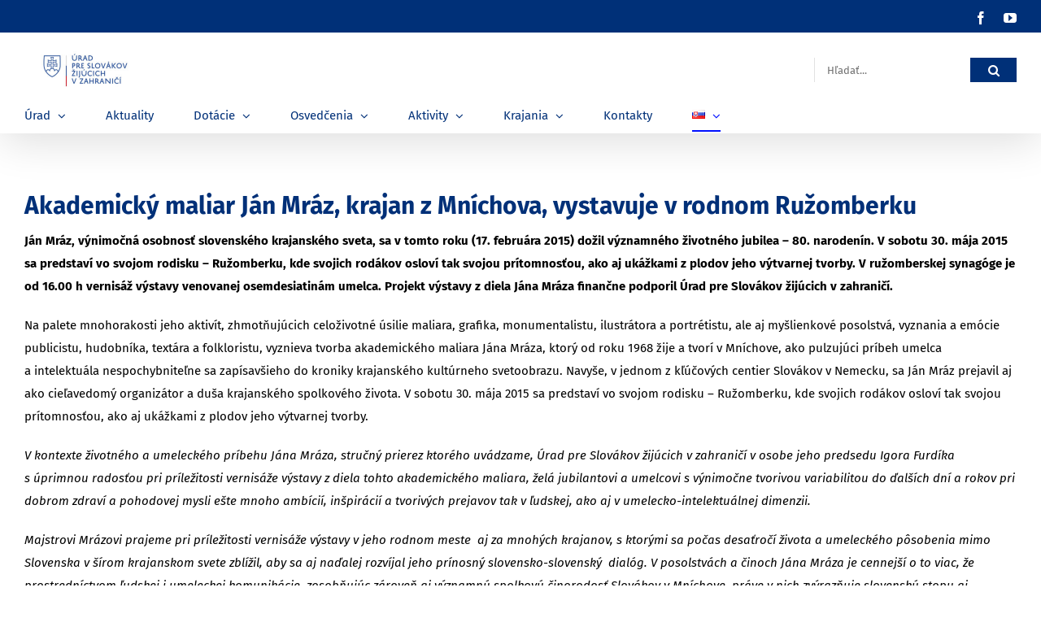

--- FILE ---
content_type: text/html; charset=UTF-8
request_url: https://www.uszz.sk/archiv-akademicky-maliar-jan-mraz-krajan-z-mnichova-vystavuje-v-rodnom-ruzomberku/
body_size: 39570
content:
<!DOCTYPE html>
<html class="avada-html-layout-wide avada-html-header-position-top" lang="sk-SK" prefix="og: http://ogp.me/ns# fb: http://ogp.me/ns/fb#">
<head>
<meta http-equiv="X-UA-Compatible" content="IE=edge" />
<meta http-equiv="Content-Type" content="text/html; charset=utf-8"/>
<meta name="viewport" content="width=device-width, initial-scale=1" />
<title>archív-Akademický maliar Ján Mráz, krajan z Mníchova, vystavuje v rodnom Ružomberku &#8211; USZZ</title>
<meta name='robots' content='max-image-preview:large' />
<link rel="alternate" type="application/rss+xml" title="RSS kanál: USZZ &raquo;" href="https://www.uszz.sk/feed/" />
<link rel="alternate" type="application/rss+xml" title="RSS kanál komentárov webu USZZ &raquo;" href="https://www.uszz.sk/comments/feed/" />
<link rel="alternate" type="text/calendar" title="USZZ &raquo; iCal Feed" href="https://www.uszz.sk/events/?ical=1" />
<link rel="alternate" type="application/rss+xml" title="RSS kanál komentárov webu USZZ &raquo; ku článku archív-Akademický maliar Ján Mráz, krajan z Mníchova, vystavuje v rodnom Ružomberku" href="https://www.uszz.sk/archiv-akademicky-maliar-jan-mraz-krajan-z-mnichova-vystavuje-v-rodnom-ruzomberku/feed/" />
<meta name="description" content="Akademický maliar Ján Mráz, krajan z Mníchova, vystavuje v rodnom Ružomberku
J&aacute;n Mr&aacute;z, v&yacute;nimočn&aacute; osobnosť slovensk&eacute;ho krajansk&eacute;ho sveta, sa v&nbsp;tomto roku (17. febru&aacute;ra 2015) dožil v&yacute;znamn&eacute;ho životn&eacute;ho jubilea &ndash; 80. naroden&iacute;n. V&nbsp;sobotu 30. m&aacute;ja 2015 sa predstav&iacute; vo svojom rodisku &ndash; Ružomberku, kde svojich rod&aacute;kov oslov&iacute; tak svojou pr&iacute;tomnosťou, ako aj uk&aacute;žkami z&nbsp;plodov jeho v&yacute;tvarnej tvorby."/>
<meta property="og:locale" content="sk_SK"/>
<meta property="og:type" content="article"/>
<meta property="og:site_name" content="USZZ"/>
<meta property="og:title" content="  archív-Akademický maliar Ján Mráz, krajan z Mníchova, vystavuje v rodnom Ružomberku"/>
<meta property="og:description" content="Akademický maliar Ján Mráz, krajan z Mníchova, vystavuje v rodnom Ružomberku
J&aacute;n Mr&aacute;z, v&yacute;nimočn&aacute; osobnosť slovensk&eacute;ho krajansk&eacute;ho sveta, sa v&nbsp;tomto roku (17. febru&aacute;ra 2015) dožil v&yacute;znamn&eacute;ho životn&eacute;ho jubilea &ndash; 80. naroden&iacute;n. V&nbsp;sobotu 30. m&aacute;ja 2015 sa predstav&iacute; vo svojom rodisku &ndash; Ružomberku, kde svojich rod&aacute;kov oslov&iacute; tak svojou pr&iacute;tomnosťou, ako aj uk&aacute;žkami z&nbsp;plodov jeho v&yacute;tvarnej tvorby."/>
<meta property="og:url" content="https://www.uszz.sk/archiv-akademicky-maliar-jan-mraz-krajan-z-mnichova-vystavuje-v-rodnom-ruzomberku/"/>
<meta property="og:image" content="https://www.uszz.sk/wp-content/uploads/2021/03/uszz-logo-300x140.jpg"/>
<meta property="og:image:width" content="300"/>
<meta property="og:image:height" content="140"/>
<meta property="og:image:type" content="image/jpeg"/>
<script type="text/javascript">
/* <![CDATA[ */
window._wpemojiSettings = {"baseUrl":"https:\/\/s.w.org\/images\/core\/emoji\/15.0.3\/72x72\/","ext":".png","svgUrl":"https:\/\/s.w.org\/images\/core\/emoji\/15.0.3\/svg\/","svgExt":".svg","source":{"concatemoji":"https:\/\/www.uszz.sk\/wp-includes\/js\/wp-emoji-release.min.js?ver=6.6.4"}};
/*! This file is auto-generated */
!function(i,n){var o,s,e;function c(e){try{var t={supportTests:e,timestamp:(new Date).valueOf()};sessionStorage.setItem(o,JSON.stringify(t))}catch(e){}}function p(e,t,n){e.clearRect(0,0,e.canvas.width,e.canvas.height),e.fillText(t,0,0);var t=new Uint32Array(e.getImageData(0,0,e.canvas.width,e.canvas.height).data),r=(e.clearRect(0,0,e.canvas.width,e.canvas.height),e.fillText(n,0,0),new Uint32Array(e.getImageData(0,0,e.canvas.width,e.canvas.height).data));return t.every(function(e,t){return e===r[t]})}function u(e,t,n){switch(t){case"flag":return n(e,"\ud83c\udff3\ufe0f\u200d\u26a7\ufe0f","\ud83c\udff3\ufe0f\u200b\u26a7\ufe0f")?!1:!n(e,"\ud83c\uddfa\ud83c\uddf3","\ud83c\uddfa\u200b\ud83c\uddf3")&&!n(e,"\ud83c\udff4\udb40\udc67\udb40\udc62\udb40\udc65\udb40\udc6e\udb40\udc67\udb40\udc7f","\ud83c\udff4\u200b\udb40\udc67\u200b\udb40\udc62\u200b\udb40\udc65\u200b\udb40\udc6e\u200b\udb40\udc67\u200b\udb40\udc7f");case"emoji":return!n(e,"\ud83d\udc26\u200d\u2b1b","\ud83d\udc26\u200b\u2b1b")}return!1}function f(e,t,n){var r="undefined"!=typeof WorkerGlobalScope&&self instanceof WorkerGlobalScope?new OffscreenCanvas(300,150):i.createElement("canvas"),a=r.getContext("2d",{willReadFrequently:!0}),o=(a.textBaseline="top",a.font="600 32px Arial",{});return e.forEach(function(e){o[e]=t(a,e,n)}),o}function t(e){var t=i.createElement("script");t.src=e,t.defer=!0,i.head.appendChild(t)}"undefined"!=typeof Promise&&(o="wpEmojiSettingsSupports",s=["flag","emoji"],n.supports={everything:!0,everythingExceptFlag:!0},e=new Promise(function(e){i.addEventListener("DOMContentLoaded",e,{once:!0})}),new Promise(function(t){var n=function(){try{var e=JSON.parse(sessionStorage.getItem(o));if("object"==typeof e&&"number"==typeof e.timestamp&&(new Date).valueOf()<e.timestamp+604800&&"object"==typeof e.supportTests)return e.supportTests}catch(e){}return null}();if(!n){if("undefined"!=typeof Worker&&"undefined"!=typeof OffscreenCanvas&&"undefined"!=typeof URL&&URL.createObjectURL&&"undefined"!=typeof Blob)try{var e="postMessage("+f.toString()+"("+[JSON.stringify(s),u.toString(),p.toString()].join(",")+"));",r=new Blob([e],{type:"text/javascript"}),a=new Worker(URL.createObjectURL(r),{name:"wpTestEmojiSupports"});return void(a.onmessage=function(e){c(n=e.data),a.terminate(),t(n)})}catch(e){}c(n=f(s,u,p))}t(n)}).then(function(e){for(var t in e)n.supports[t]=e[t],n.supports.everything=n.supports.everything&&n.supports[t],"flag"!==t&&(n.supports.everythingExceptFlag=n.supports.everythingExceptFlag&&n.supports[t]);n.supports.everythingExceptFlag=n.supports.everythingExceptFlag&&!n.supports.flag,n.DOMReady=!1,n.readyCallback=function(){n.DOMReady=!0}}).then(function(){return e}).then(function(){var e;n.supports.everything||(n.readyCallback(),(e=n.source||{}).concatemoji?t(e.concatemoji):e.wpemoji&&e.twemoji&&(t(e.twemoji),t(e.wpemoji)))}))}((window,document),window._wpemojiSettings);
/* ]]> */
</script>
<style id='wp-emoji-styles-inline-css' type='text/css'>
img.wp-smiley, img.emoji {
display: inline !important;
border: none !important;
box-shadow: none !important;
height: 1em !important;
width: 1em !important;
margin: 0 0.07em !important;
vertical-align: -0.1em !important;
background: none !important;
padding: 0 !important;
}
</style>
<link rel='stylesheet' id='fusion-dynamic-css-css' href='https://www.uszz.sk/wp-content/uploads/fusion-styles/4b06d66d77d24c7c622caded42b45514.min.css?ver=3.11.10' type='text/css' media='all' />
<script type="text/javascript" src="https://www.uszz.sk/wp-includes/js/jquery/jquery.min.js?ver=3.7.1" id="jquery-core-js"></script>
<script type="text/javascript" src="https://www.uszz.sk/wp-includes/js/jquery/jquery-migrate.min.js?ver=3.4.1" id="jquery-migrate-js"></script>
<link rel="https://api.w.org/" href="https://www.uszz.sk/wp-json/" /><link rel="alternate" title="JSON" type="application/json" href="https://www.uszz.sk/wp-json/wp/v2/pages/8432" /><link rel="EditURI" type="application/rsd+xml" title="RSD" href="https://www.uszz.sk/xmlrpc.php?rsd" />
<meta name="generator" content="WordPress 6.6.4" />
<link rel="canonical" href="https://www.uszz.sk/archiv-akademicky-maliar-jan-mraz-krajan-z-mnichova-vystavuje-v-rodnom-ruzomberku/" />
<link rel='shortlink' href='https://www.uszz.sk/?p=8432' />
<link rel="alternate" title="oEmbed (JSON)" type="application/json+oembed" href="https://www.uszz.sk/wp-json/oembed/1.0/embed?url=https%3A%2F%2Fwww.uszz.sk%2Farchiv-akademicky-maliar-jan-mraz-krajan-z-mnichova-vystavuje-v-rodnom-ruzomberku%2F" />
<link rel="alternate" title="oEmbed (XML)" type="text/xml+oembed" href="https://www.uszz.sk/wp-json/oembed/1.0/embed?url=https%3A%2F%2Fwww.uszz.sk%2Farchiv-akademicky-maliar-jan-mraz-krajan-z-mnichova-vystavuje-v-rodnom-ruzomberku%2F&#038;format=xml" />
<meta name="tec-api-version" content="v1"><meta name="tec-api-origin" content="https://www.uszz.sk"><link rel="alternate" href="https://www.uszz.sk/wp-json/tribe/events/v1/" /><style type="text/css" id="css-fb-visibility">@media screen and (max-width: 640px){.fusion-no-small-visibility{display:none !important;}body .sm-text-align-center{text-align:center !important;}body .sm-text-align-left{text-align:left !important;}body .sm-text-align-right{text-align:right !important;}body .sm-flex-align-center{justify-content:center !important;}body .sm-flex-align-flex-start{justify-content:flex-start !important;}body .sm-flex-align-flex-end{justify-content:flex-end !important;}body .sm-mx-auto{margin-left:auto !important;margin-right:auto !important;}body .sm-ml-auto{margin-left:auto !important;}body .sm-mr-auto{margin-right:auto !important;}body .fusion-absolute-position-small{position:absolute;top:auto;width:100%;}.awb-sticky.awb-sticky-small{ position: sticky; top: var(--awb-sticky-offset,0); }}@media screen and (min-width: 641px) and (max-width: 1024px){.fusion-no-medium-visibility{display:none !important;}body .md-text-align-center{text-align:center !important;}body .md-text-align-left{text-align:left !important;}body .md-text-align-right{text-align:right !important;}body .md-flex-align-center{justify-content:center !important;}body .md-flex-align-flex-start{justify-content:flex-start !important;}body .md-flex-align-flex-end{justify-content:flex-end !important;}body .md-mx-auto{margin-left:auto !important;margin-right:auto !important;}body .md-ml-auto{margin-left:auto !important;}body .md-mr-auto{margin-right:auto !important;}body .fusion-absolute-position-medium{position:absolute;top:auto;width:100%;}.awb-sticky.awb-sticky-medium{ position: sticky; top: var(--awb-sticky-offset,0); }}@media screen and (min-width: 1025px){.fusion-no-large-visibility{display:none !important;}body .lg-text-align-center{text-align:center !important;}body .lg-text-align-left{text-align:left !important;}body .lg-text-align-right{text-align:right !important;}body .lg-flex-align-center{justify-content:center !important;}body .lg-flex-align-flex-start{justify-content:flex-start !important;}body .lg-flex-align-flex-end{justify-content:flex-end !important;}body .lg-mx-auto{margin-left:auto !important;margin-right:auto !important;}body .lg-ml-auto{margin-left:auto !important;}body .lg-mr-auto{margin-right:auto !important;}body .fusion-absolute-position-large{position:absolute;top:auto;width:100%;}.awb-sticky.awb-sticky-large{ position: sticky; top: var(--awb-sticky-offset,0); }}</style><link rel="icon" href="https://www.uszz.sk/wp-content/uploads/2021/03/cropped-uszz_ico-32x32.png" sizes="32x32" />
<link rel="icon" href="https://www.uszz.sk/wp-content/uploads/2021/03/cropped-uszz_ico-192x192.png" sizes="192x192" />
<link rel="apple-touch-icon" href="https://www.uszz.sk/wp-content/uploads/2021/03/cropped-uszz_ico-180x180.png" />
<meta name="msapplication-TileImage" content="https://www.uszz.sk/wp-content/uploads/2021/03/cropped-uszz_ico-270x270.png" />
<script type="text/javascript">
var doc = document.documentElement;
doc.setAttribute( 'data-useragent', navigator.userAgent );
</script>
</head>
<body class="page-template-default page page-id-8432 tribe-no-js fusion-image-hovers fusion-pagination-sizing fusion-button_type-flat fusion-button_span-yes fusion-button_gradient-linear avada-image-rollover-circle-yes avada-image-rollover-yes avada-image-rollover-direction-center_horiz fusion-body ltr no-tablet-sticky-header no-mobile-sticky-header no-mobile-slidingbar avada-has-rev-slider-styles fusion-disable-outline fusion-sub-menu-fade mobile-logo-pos-left layout-wide-mode avada-has-boxed-modal-shadow-none layout-scroll-offset-full avada-has-zero-margin-offset-top fusion-top-header menu-text-align-left mobile-menu-design-classic fusion-show-pagination-text fusion-header-layout-v4 avada-responsive avada-footer-fx-none avada-menu-highlight-style-bottombar fusion-search-form-classic fusion-main-menu-search-dropdown fusion-avatar-square avada-dropdown-styles avada-blog-layout-grid avada-blog-archive-layout-grid avada-ec-not-100-width avada-ec-meta-layout-sidebar avada-header-shadow-yes avada-menu-icon-position-left avada-has-megamenu-shadow avada-has-titlebar-hide avada-has-pagination-padding avada-flyout-menu-direction-fade avada-ec-views-v2" data-awb-post-id="8432">
<a class="skip-link screen-reader-text" href="#content">Skip to content</a>
<div id="boxed-wrapper">
<div id="wrapper" class="fusion-wrapper">
<div id="home" style="position:relative;top:-1px;"></div>
<header class="fusion-header-wrapper fusion-header-shadow">
<div class="fusion-header-v4 fusion-logo-alignment fusion-logo-left fusion-sticky-menu-1 fusion-sticky-logo- fusion-mobile-logo- fusion-sticky-menu-only fusion-header-menu-align-left fusion-mobile-menu-design-classic">
<div class="fusion-secondary-header">
<div class="fusion-row">
<div class="fusion-alignright">
<div class="fusion-social-links-header"><div class="fusion-social-networks"><div class="fusion-social-networks-wrapper"><a  class="fusion-social-network-icon fusion-tooltip fusion-facebook awb-icon-facebook" style data-placement="bottom" data-title="Facebook" data-toggle="tooltip" title="Facebook" href="https://www.facebook.com/uradpreslovakovzijucichvzahranici/" target="_blank" rel="noreferrer"><span class="screen-reader-text">Facebook</span></a><a  class="fusion-social-network-icon fusion-tooltip fusion-youtube awb-icon-youtube" style data-placement="bottom" data-title="YouTube" data-toggle="tooltip" title="YouTube" href="https://www.youtube.com/user/uszz1video/videos" target="_blank" rel="noopener noreferrer"><span class="screen-reader-text">YouTube</span></a></div></div></div>			</div>
</div>
</div>
<div class="fusion-header-sticky-height"></div>
<div class="fusion-sticky-header-wrapper"> <!-- start fusion sticky header wrapper -->
<div class="fusion-header">
<div class="fusion-row">
<div class="fusion-logo" data-margin-top="-20px" data-margin-bottom="-30px" data-margin-left="0px" data-margin-right="0px">
<a class="fusion-logo-link"  href="https://www.uszz.sk/" >
<!-- standard logo -->
<img src="https://www.uszz.sk/wp-content/uploads/2021/03/uszz-logo-300x140.jpg" srcset="https://www.uszz.sk/wp-content/uploads/2021/03/uszz-logo-300x140.jpg 1x, https://www.uszz.sk/wp-content/uploads/2021/03/uszz-logo-300x140.jpg 2x" width="300" height="140" style="max-height:140px;height:auto;" alt="USZZ Logo" data-retina_logo_url="https://www.uszz.sk/wp-content/uploads/2021/03/uszz-logo-300x140.jpg" class="fusion-standard-logo" />
</a>
<div class="fusion-header-content-3-wrapper">
<div class="fusion-secondary-menu-search">
<form role="search" class="searchform fusion-search-form  fusion-search-form-classic" method="get" action="https://www.uszz.sk/">
<div class="fusion-search-form-content">
<div class="fusion-search-field search-field">
<label><span class="screen-reader-text">Hľadať:</span>
<input type="search" value="" name="s" class="s" placeholder="Hľadať..." required aria-required="true" aria-label="Hľadať..."/>
</label>
</div>
<div class="fusion-search-button search-button">
<input type="submit" class="fusion-search-submit searchsubmit" aria-label="Hľadať" value="&#xf002;" />
</div>
</div>
</form>
</div>
</div>
</div>
</div>
</div>
<div class="fusion-secondary-main-menu">
<div class="fusion-row">
<nav class="fusion-main-menu" aria-label="Main Menu"><ul id="menu-sk-main-menu" class="fusion-menu"><li  id="menu-item-3359"  class="menu-item menu-item-type-custom menu-item-object-custom menu-item-has-children menu-item-3359 fusion-dropdown-menu"  data-item-id="3359"><a  href="#" class="fusion-bottombar-highlight"><span class="menu-text">Úrad</span> <span class="fusion-caret"><i class="fusion-dropdown-indicator" aria-hidden="true"></i></span></a><ul class="sub-menu"><li  id="menu-item-3360"  class="menu-item menu-item-type-custom menu-item-object-custom menu-item-has-children menu-item-3360 fusion-dropdown-submenu" ><a  class="fusion-bottombar-highlight"><span>Štruktúra úradu</span></a><ul class="sub-menu"><li  id="menu-item-3153"  class="menu-item menu-item-type-custom menu-item-object-custom menu-item-has-children menu-item-3153" ><a  class="fusion-bottombar-highlight"><span>Vedenie úradu</span></a><ul class="sub-menu"><li  id="menu-item-1345"  class="menu-item menu-item-type-post_type menu-item-object-page menu-item-1345" ><a  href="https://www.uszz.sk/predseda-uszz/" class="fusion-bottombar-highlight"><span>Predseda ÚSŽZ</span></a></li><li  id="menu-item-16956"  class="menu-item menu-item-type-post_type menu-item-object-page menu-item-16956" ><a  href="https://www.uszz.sk/podpredseda-uszz/" class="fusion-bottombar-highlight"><span>Podpredseda ÚSŽZ</span></a></li></ul></li><li  id="menu-item-2946"  class="menu-item menu-item-type-post_type menu-item-object-page menu-item-2946" ><a  href="https://www.uszz.sk/organizacna-struktura/" class="fusion-bottombar-highlight"><span>Organizačná štruktúra</span></a></li></ul></li><li  id="menu-item-3250"  class="menu-item menu-item-type-custom menu-item-object-custom menu-item-has-children menu-item-3250 fusion-dropdown-submenu" ><a  class="fusion-bottombar-highlight"><span>Komisie ÚSŽZ</span></a><ul class="sub-menu"><li  id="menu-item-2308"  class="menu-item menu-item-type-post_type menu-item-object-page menu-item-has-children menu-item-2308" ><a  href="https://www.uszz.sk/skolske-komisie/" class="fusion-bottombar-highlight"><span>Komisia pre školstvo a vzdelávanie</span></a><ul class="sub-menu"><li  id="menu-item-4135"  class="menu-item menu-item-type-post_type menu-item-object-page menu-item-has-children menu-item-4135" ><a  href="https://www.uszz.sk/sekcia-pre-strednu-juznu-a-vychodnu-europu/" class="fusion-bottombar-highlight"><span>Sekcia pre strednú, južnú a východnú Európu</span></a><ul class="sub-menu"><li  id="menu-item-5417"  class="menu-item menu-item-type-post_type menu-item-object-page menu-item-5417" ><a  href="https://www.uszz.sk/1-zasadnutie-sekcie-pre-strednu-juznu-a-vychodnu-europu-komisie-pre-skolstvo-a-vzdelavanie-uszz/" class="fusion-bottombar-highlight"><span>1. zasadnutie 2013</span></a></li><li  id="menu-item-5408"  class="menu-item menu-item-type-post_type menu-item-object-page menu-item-5408" ><a  href="https://www.uszz.sk/2-zasadnutie-sekcie-pre-strednu-juznu-a-vychodnu-europu-komisie-pre-skolstvo-a-vzdelavanie-uszz/" class="fusion-bottombar-highlight"><span>2. zasadnutie 2014</span></a></li><li  id="menu-item-5418"  class="menu-item menu-item-type-post_type menu-item-object-page menu-item-5418" ><a  href="https://www.uszz.sk/3-zasadnutie-sekcie-pre-strednu-juznu-a-vychodnu-europu-komisie-pre-skolstvo-a-vzdelavanie-uszz/" class="fusion-bottombar-highlight"><span>3. zasadnutie 2015</span></a></li><li  id="menu-item-5416"  class="menu-item menu-item-type-post_type menu-item-object-page menu-item-5416" ><a  href="https://www.uszz.sk/4-zasadnutie-sekcie-pre-strednu-juznu-a-vychodnu-europu-komisie-pre-skolstvo-a-vzdelavanie-uszz/" class="fusion-bottombar-highlight"><span>4. zasadnutie 2016</span></a></li><li  id="menu-item-5415"  class="menu-item menu-item-type-post_type menu-item-object-page menu-item-5415" ><a  href="https://www.uszz.sk/5-zasadnutie-sekcie-pre-strednu-juznu-a-vychodnu-europu-komisie-pre-skolstvo-a-vzdelavanie-uszz/" class="fusion-bottombar-highlight"><span>5. zasadnutie 2017</span></a></li><li  id="menu-item-5414"  class="menu-item menu-item-type-post_type menu-item-object-page menu-item-5414" ><a  href="https://www.uszz.sk/6-zasadnutie-sekcie-pre-strednu-juznu-a-vychodnu-europu-komisie-pre-skolstvo-a-vzdelavanie-uszz/" class="fusion-bottombar-highlight"><span>6. zasadnutie 2018</span></a></li><li  id="menu-item-12428"  class="menu-item menu-item-type-post_type menu-item-object-page menu-item-12428" ><a  href="https://www.uszz.sk/7-zasadnutie-sekcie-pre-strednu-juznu-a-vychodnu-europu-komisie-pre-skolstvo-a-vzdelavanie-uszz/" class="fusion-bottombar-highlight"><span>7. zasadnutie 2022</span></a></li><li  id="menu-item-17329"  class="menu-item menu-item-type-post_type menu-item-object-page menu-item-17329" ><a  href="https://www.uszz.sk/8-zasadnutie-sekcie-pre-strednu-juznu-a-vychodnu-europu-komisie-pre-skolstvo-a-vzdelavanie-uszz/" class="fusion-bottombar-highlight"><span>8. zasadnutie 2023</span></a></li><li  id="menu-item-17328"  class="menu-item menu-item-type-post_type menu-item-object-page menu-item-17328" ><a  href="https://www.uszz.sk/9-zasadnutie-sekcie-pre-strednu-juznu-a-vychodnu-europu-komisie-pre-skolstvo-a-vzdelavanie-uszz/" class="fusion-bottombar-highlight"><span>9. zasadnutie 2024</span></a></li><li  id="menu-item-17663"  class="menu-item menu-item-type-post_type menu-item-object-page menu-item-17663" ><a  href="https://www.uszz.sk/10-zasadnutie-sekcie-pre-strednu-juznu-a-vychodnu-europu-komisie-pre-skolstvo-a-vzdelavanie-uszz/" class="fusion-bottombar-highlight"><span>10. zasadnutie 2025</span></a></li></ul></li><li  id="menu-item-4134"  class="menu-item menu-item-type-post_type menu-item-object-page menu-item-has-children menu-item-4134" ><a  href="https://www.uszz.sk/sekcia-pre-zapadnu-europu-a-zamorie/" class="fusion-bottombar-highlight"><span>Sekcia pre západnú Európu a zámorie</span></a><ul class="sub-menu"><li  id="menu-item-5379"  class="menu-item menu-item-type-post_type menu-item-object-page menu-item-5379" ><a  href="https://www.uszz.sk/1-zasadnutie-sekcie-pre-zapadnu-europu-a-zamorie-komisie-pre-skolstvo-a-vzdelavanie-uszz/" class="fusion-bottombar-highlight"><span>1. zasadnutie 2014</span></a></li><li  id="menu-item-5413"  class="menu-item menu-item-type-post_type menu-item-object-page menu-item-5413" ><a  href="https://www.uszz.sk/2-zasadnutie-sekcie-pre-zapadnu-europu-a-zamorie-komisie-pre-skolstvo-a-vzdelavanie-uszz-2/" class="fusion-bottombar-highlight"><span>2. zasadnutie 2015</span></a></li><li  id="menu-item-5412"  class="menu-item menu-item-type-post_type menu-item-object-page menu-item-5412" ><a  href="https://www.uszz.sk/3-zasadnutie-sekcie-pre-zapadnu-europu-a-zamorie-komisie-pre-skolstvo-a-vzdelavanie-uszz/" class="fusion-bottombar-highlight"><span>3. zasadnutie 2016</span></a></li><li  id="menu-item-5411"  class="menu-item menu-item-type-post_type menu-item-object-page menu-item-5411" ><a  href="https://www.uszz.sk/4-zasadnutie-sekcie-pre-zapadnu-europu-a-zamorie-komisie-pre-skolstvo-a-vzdelavanie-uszz/" class="fusion-bottombar-highlight"><span>4. zasadnutie 2017</span></a></li><li  id="menu-item-5410"  class="menu-item menu-item-type-post_type menu-item-object-page menu-item-5410" ><a  href="https://www.uszz.sk/5-zasadnutie-sekcie-pre-zapadnu-europu-a-zamorie-komisie-pre-skolstvo-a-vzdelavanie-uszz/" class="fusion-bottombar-highlight"><span>5. zasadnutie 2018</span></a></li><li  id="menu-item-5409"  class="menu-item menu-item-type-post_type menu-item-object-page menu-item-5409" ><a  href="https://www.uszz.sk/6-zasadnutie-sekcie-pre-zapadnu-europu-a-zamorie-komisie-pre-skolstvo-a-vzdelavanie-uszz/" class="fusion-bottombar-highlight"><span>6. zasadnutie 2019</span></a></li><li  id="menu-item-17332"  class="menu-item menu-item-type-post_type menu-item-object-page menu-item-17332" ><a  href="https://www.uszz.sk/7-zasadnutie-sekcie-pre-zapadnu-europu-a-zamorie-komisie-pre-skolstvo-a-vzdelavanie-uszz/" class="fusion-bottombar-highlight"><span>7. zasadnutie 2022</span></a></li><li  id="menu-item-17331"  class="menu-item menu-item-type-post_type menu-item-object-page menu-item-17331" ><a  href="https://www.uszz.sk/8-zasadnutie-sekcie-pre-zapadnu-europu-a-zamorie-komisie-pre-skolstvo-a-vzdelavanie-uszz/" class="fusion-bottombar-highlight"><span>8. zasadnutie 2023</span></a></li><li  id="menu-item-17330"  class="menu-item menu-item-type-post_type menu-item-object-page menu-item-17330" ><a  href="https://www.uszz.sk/9-zasadnutie-sekcie-pre-zapadnu-europu-a-zamorie-komisie-pre-skolstvo-a-vzdelavanie-uszz/" class="fusion-bottombar-highlight"><span>9. zasadnutie 2024</span></a></li><li  id="menu-item-17662"  class="menu-item menu-item-type-post_type menu-item-object-page menu-item-17662" ><a  href="https://www.uszz.sk/10-zasadnutie-sekcie-pre-zapadnu-europu-a-zamorie-komisie-pre-skolstvo-a-vzdelavanie-uszz/" class="fusion-bottombar-highlight"><span>10. zasadnutie 2025</span></a></li></ul></li></ul></li><li  id="menu-item-17348"  class="menu-item menu-item-type-post_type menu-item-object-page menu-item-17348" ><a  href="https://www.uszz.sk/komisia-pre-vedu-a-vyskum/" class="fusion-bottombar-highlight"><span>Komisia pre vedu a výskum</span></a></li><li  id="menu-item-2067"  class="menu-item menu-item-type-post_type menu-item-object-page menu-item-2067" ><a  href="https://www.uszz.sk/kulturna-komisia-slovakov-zijucich-v-zahranici/" class="fusion-bottombar-highlight"><span>Kultúrna komisia</span></a></li><li  id="menu-item-2522"  class="menu-item menu-item-type-post_type menu-item-object-page menu-item-has-children menu-item-2522" ><a  href="https://www.uszz.sk/komisia-pre-media-a-vyd-cinnost-uszz/" class="fusion-bottombar-highlight"><span>Komisia pre médiá, informácie a vydavateľskú činnosť</span></a><ul class="sub-menu"><li  id="menu-item-18062"  class="menu-item menu-item-type-post_type menu-item-object-page menu-item-18062" ><a  href="https://www.uszz.sk/zasadnutie-2019/" class="fusion-bottombar-highlight"><span>Zasadnutie 2019</span></a></li><li  id="menu-item-18061"  class="menu-item menu-item-type-post_type menu-item-object-page menu-item-18061" ><a  href="https://www.uszz.sk/zasadnutie-2025/" class="fusion-bottombar-highlight"><span>Zasadnutie 2025</span></a></li></ul></li></ul></li><li  id="menu-item-3361"  class="menu-item menu-item-type-custom menu-item-object-custom menu-item-has-children menu-item-3361 fusion-dropdown-submenu" ><a  class="fusion-bottombar-highlight"><span>Legislatíva</span></a><ul class="sub-menu"><li  id="menu-item-1385"  class="menu-item menu-item-type-post_type menu-item-object-page menu-item-1385" ><a  href="https://www.uszz.sk/legislativa/ustava-sr/" class="fusion-bottombar-highlight"><span>Ústava SR</span></a></li><li  id="menu-item-2043"  class="menu-item menu-item-type-post_type menu-item-object-page menu-item-2043" ><a  href="https://www.uszz.sk/zakon-474-2005-z-z-o-slovakoch-zijucich-v-zahranici/" class="fusion-bottombar-highlight"><span>Zákon o Slovákoch žijúcich v zahraničí</span></a></li><li  id="menu-item-1381"  class="menu-item menu-item-type-post_type menu-item-object-page menu-item-1381" ><a  href="https://www.uszz.sk/legislativa/act-on-the-slovaks-living-abroad-and-on-amendments-and-additions-to-certain-laws/" class="fusion-bottombar-highlight"><span>ACT on the Slovaks Living Abroad and on Amendments and Additions to Certain Laws</span></a></li><li  id="menu-item-1383"  class="menu-item menu-item-type-post_type menu-item-object-page menu-item-1383" ><a  href="https://www.uszz.sk/legislativa/deklaracia-narodnej-rady-slovenskej-republiky/" class="fusion-bottombar-highlight"><span>Deklarácia NR SR</span></a></li><li  id="menu-item-1382"  class="menu-item menu-item-type-post_type menu-item-object-page menu-item-1382" ><a  href="https://www.uszz.sk/legislativa/vlada-sr/" class="fusion-bottombar-highlight"><span>Vláda SR</span></a></li><li  id="menu-item-2761"  class="menu-item menu-item-type-post_type menu-item-object-page menu-item-2761" ><a  href="https://www.uszz.sk/rada-vlady-pre-krajanske-otazky/" class="fusion-bottombar-highlight"><span>Rada vlády pre krajanské otázky</span></a></li><li  id="menu-item-1384"  class="menu-item menu-item-type-post_type menu-item-object-page menu-item-1384" ><a  href="https://www.uszz.sk/legislativa/statut-uradu-pre-slovakov-zijucich-v-zahranici/" class="fusion-bottombar-highlight"><span>Štatút ÚSŽZ</span></a></li><li  id="menu-item-1378"  class="menu-item menu-item-type-post_type menu-item-object-page menu-item-1378" ><a  href="https://www.uszz.sk/legislativa/koncepcia-statnej-politiky-starostlivosti-o-slovakov-zijucich-v-zahranici/" class="fusion-bottombar-highlight"><span>Koncepcia štátnej politiky starostlivosti o Slovákov žijúcich v zahraničí</span></a></li><li  id="menu-item-10931"  class="menu-item menu-item-type-post_type menu-item-object-page menu-item-10931" ><a  href="https://www.uszz.sk/spravy-o-statnej-politike-vo-vztahu-k-slovakom-zijucim-v-zahranici/" class="fusion-bottombar-highlight"><span>Správy o štátnej politike vo vzťahu k Slovákom žijúcim v zahraničí</span></a></li><li  id="menu-item-1596"  class="menu-item menu-item-type-post_type menu-item-object-page menu-item-1596" ><a  href="https://www.uszz.sk/zmluvy-a-dohody-medzi-mzvez-sr-a-uszz/" class="fusion-bottombar-highlight"><span>Zmluvy a dohody medzi MZVEZ SR a ÚSŽZ</span></a></li></ul></li><li  id="menu-item-3363"  class="menu-item menu-item-type-custom menu-item-object-custom menu-item-has-children menu-item-3363 fusion-dropdown-submenu" ><a  class="fusion-bottombar-highlight"><span>Stála konferencia</span></a><ul class="sub-menu"><li  id="menu-item-15759"  class="menu-item menu-item-type-post_type menu-item-object-page menu-item-15759" ><a  href="https://www.uszz.sk/stala-konferencia-2024/" class="fusion-bottombar-highlight"><span>Stála konferencia 2024</span></a></li><li  id="menu-item-12623"  class="menu-item menu-item-type-post_type menu-item-object-page menu-item-12623" ><a  href="https://www.uszz.sk/stala-konferencia-uszz-slovenska-republika-a-slovaci-zijuci-v-zahranici-2022/" class="fusion-bottombar-highlight"><span>Stála konferencia 2022</span></a></li><li  id="menu-item-2767"  class="menu-item menu-item-type-post_type menu-item-object-page menu-item-2767" ><a  href="https://www.uszz.sk/stala-konferencia-2018/" class="fusion-bottombar-highlight"><span>Stála konferencia 2018</span></a></li><li  id="menu-item-2072"  class="menu-item menu-item-type-post_type menu-item-object-page menu-item-2072" ><a  href="https://www.uszz.sk/stala-konferencia-2016/" class="fusion-bottombar-highlight"><span>Stála konferencia 2016</span></a></li><li  id="menu-item-2077"  class="menu-item menu-item-type-post_type menu-item-object-page menu-item-2077" ><a  href="https://www.uszz.sk/stala-konferencia-2014/" class="fusion-bottombar-highlight"><span>Stála konferencia 2014</span></a></li><li  id="menu-item-2079"  class="menu-item menu-item-type-post_type menu-item-object-page menu-item-2079" ><a  href="https://www.uszz.sk/stala-konferencia-2012/" class="fusion-bottombar-highlight"><span>Stála konferencia 2012</span></a></li><li  id="menu-item-1082"  class="menu-item menu-item-type-custom menu-item-object-custom menu-item-1082" ><a  class="fusion-bottombar-highlight"><span>Stála konferencia 2010</span></a></li></ul></li><li  id="menu-item-3102"  class="unclickable menu-item menu-item-type-post_type menu-item-object-page menu-item-has-children menu-item-3102 fusion-dropdown-submenu"  data-classes="unclickable"><a  href="https://www.uszz.sk/verejne-obstaravanie/" class="fusion-bottombar-highlight"><span>Verejné obstarávanie</span></a><ul class="sub-menu"><li  id="menu-item-14784"  class="menu-item menu-item-type-post_type menu-item-object-page menu-item-14784" ><a  href="https://www.uszz.sk/verejne-obstaravania-a-vyzvy/" class="fusion-bottombar-highlight"><span>Verejné obstarávania a výzvy</span></a></li><li  id="menu-item-6439"  class="menu-item menu-item-type-post_type menu-item-object-page menu-item-6439" ><a  href="https://www.uszz.sk/profil-verejneho-obstaravatela/" class="fusion-bottombar-highlight"><span>Profil verejného obstarávateľa</span></a></li></ul></li><li  id="menu-item-16323"  class="menu-item menu-item-type-post_type menu-item-object-page menu-item-16323 fusion-dropdown-submenu" ><a  href="https://www.uszz.sk/spravodajca-slovensko-bez-hranic/" class="fusion-bottombar-highlight"><span>Spravodajca Slovensko bez hraníc</span></a></li><li  id="menu-item-3362"  class="menu-item menu-item-type-custom menu-item-object-custom menu-item-has-children menu-item-3362 fusion-dropdown-submenu" ><a  class="fusion-bottombar-highlight"><span>Dôležité informácie</span></a><ul class="sub-menu"><li  id="menu-item-2927"  class="menu-item menu-item-type-post_type menu-item-object-page menu-item-2927" ><a  href="https://www.uszz.sk/objednavky-a-faktury-2/" class="fusion-bottombar-highlight"><span>Objednávky a faktúry</span></a></li><li  id="menu-item-14442"  class="menu-item menu-item-type-post_type menu-item-object-page menu-item-14442" ><a  href="https://www.uszz.sk/kariera/" class="fusion-bottombar-highlight"><span>Kariéra</span></a></li><li  id="menu-item-1981"  class="menu-item menu-item-type-post_type menu-item-object-page menu-item-privacy-policy menu-item-1981" ><a  href="https://www.uszz.sk/ochrana-osobnych-udajov/" class="fusion-bottombar-highlight"><span>Ochrana osobných údajov a GDPR</span></a></li><li  id="menu-item-3109"  class="menu-item menu-item-type-post_type menu-item-object-page menu-item-3109" ><a  href="https://www.uszz.sk/poskytovanie-informacii/" class="fusion-bottombar-highlight"><span>Poskytovanie informácií</span></a></li><li  id="menu-item-2054"  class="menu-item menu-item-type-post_type menu-item-object-page menu-item-2054" ><a  href="https://www.uszz.sk/dolezite-linky/" class="fusion-bottombar-highlight"><span>Dôležité linky</span></a></li><li  id="menu-item-14721"  class="menu-item menu-item-type-post_type menu-item-object-page menu-item-14721" ><a  href="https://www.uszz.sk/vyhlasenie-o-pristupnosti/" class="fusion-bottombar-highlight"><span>Vyhlásenie o prístupnosti</span></a></li><li  id="menu-item-1377"  class="menu-item menu-item-type-post_type menu-item-object-page menu-item-1377" ><a  href="https://www.uszz.sk/legislativa/loga-na-stiahnutie/" class="fusion-bottombar-highlight"><span>Logá na stiahnutie</span></a></li><li  id="menu-item-17357"  class="menu-item menu-item-type-post_type menu-item-object-page menu-item-17357" ><a  href="https://www.uszz.sk/prevencia-korupcie/" class="fusion-bottombar-highlight"><span>Prevencia korupcie</span></a></li></ul></li></ul></li><li  id="menu-item-2177"  class="menu-item menu-item-type-taxonomy menu-item-object-category menu-item-2177"  data-item-id="2177"><a  href="https://www.uszz.sk/category/aktuality/" class="fusion-bottombar-highlight"><span class="menu-text">Aktuality</span></a></li><li  id="menu-item-3364"  class="menu-item menu-item-type-custom menu-item-object-custom menu-item-has-children menu-item-3364 fusion-megamenu-menu "  data-item-id="3364"><a  href="#" class="fusion-bottombar-highlight"><span class="menu-text">Dotácie</span> <span class="fusion-caret"><i class="fusion-dropdown-indicator" aria-hidden="true"></i></span></a><div class="fusion-megamenu-wrapper fusion-columns-5 columns-per-row-5 columns-5 col-span-12 fusion-megamenu-fullwidth"><div class="row"><div class="fusion-megamenu-holder" style="width:100vw;" data-width="100vw"><ul class="fusion-megamenu fusion-megamenu-sitewidth" style="margin: 0 auto;width: 100%;max-width: 1240px;"><li  id="menu-item-3365"  class="menu-item menu-item-type-custom menu-item-object-custom menu-item-has-children menu-item-3365 fusion-megamenu-submenu fusion-megamenu-columns-5 col-lg-2 col-md-2 col-sm-2" ><div class='fusion-megamenu-title'><span class="awb-justify-title">Schválené a neschválené žiadosti</span></div><ul class="sub-menu"><li  id="menu-item-17365"  class="menu-item menu-item-type-post_type menu-item-object-page menu-item-has-children menu-item-17365" ><a  href="https://www.uszz.sk/dotacie-2025-schvalene-a-zamietnute-ziadosti-o-dotacie-2025/" class="fusion-bottombar-highlight"><span><span class="fusion-megamenu-bullet"></span>Dotácie 2025</span></a><ul class="sub-menu deep-level"><li  id="menu-item-18261"  class="menu-item menu-item-type-post_type menu-item-object-page menu-item-18261" ><a  href="https://www.uszz.sk/dotacna-vyzva-na-rok-2025-2/" class="fusion-bottombar-highlight"><span><span class="fusion-megamenu-bullet"></span>Dotačná výzva na rok 2025</span></a></li><li  id="menu-item-18260"  class="menu-item menu-item-type-post_type menu-item-object-page menu-item-18260" ><a  href="https://www.uszz.sk/tematicka-dotacna-vyzva-2025-2/" class="fusion-bottombar-highlight"><span><span class="fusion-megamenu-bullet"></span>Tematická dotačná výzva 2025</span></a></li><li  id="menu-item-20352"  class="menu-item menu-item-type-post_type menu-item-object-page menu-item-20352" ><a  href="https://www.uszz.sk/mimoriadne-dotacie-2025/" class="fusion-bottombar-highlight"><span><span class="fusion-megamenu-bullet"></span>Mimoriadne dotácie 2025</span></a></li></ul></li><li  id="menu-item-14783"  class="menu-item menu-item-type-post_type menu-item-object-page menu-item-14783" ><a  href="https://www.uszz.sk/dotacie-2024-schvalene-a-zamietnute-ziadosti-o-dotacie-2024/" class="fusion-bottombar-highlight"><span><span class="fusion-megamenu-bullet"></span>Dotácie 2024</span></a></li><li  id="menu-item-2062"  class="menu-item menu-item-type-post_type menu-item-object-page menu-item-2062" ><a  href="https://www.uszz.sk/schvalene-dotacie/" class="fusion-bottombar-highlight"><span><span class="fusion-megamenu-bullet"></span>Archív</span></a></li></ul></li><li  id="menu-item-10305"  class="unclickable menu-item menu-item-type-custom menu-item-object-custom menu-item-has-children menu-item-10305 fusion-megamenu-submenu fusion-megamenu-columns-5 col-lg-2 col-md-2 col-sm-2"  data-classes="unclickable"><div class='fusion-megamenu-title'><span class="awb-justify-title">Dotačný proces ÚSŽZ</span></div><ul class="sub-menu"><li  id="menu-item-10303"  class="menu-item menu-item-type-post_type menu-item-object-page menu-item-10303" ><a  href="https://www.uszz.sk/elektronicky-dotacny-system-uszz/" class="fusion-bottombar-highlight"><span><span class="fusion-megamenu-bullet"></span>Dotačný informačný systém (DIS)</span></a></li><li  id="menu-item-10917"  class="menu-item menu-item-type-post_type menu-item-object-page menu-item-10917" ><a  href="https://www.uszz.sk/vnutorne-predpisy-uszz-k-dotaciam/" class="fusion-bottombar-highlight"><span><span class="fusion-megamenu-bullet"></span>Vnútorné predpisy ÚSŽZ k dotáciám</span></a></li><li  id="menu-item-19195"  class="menu-item menu-item-type-custom menu-item-object-custom menu-item-has-children menu-item-19195" ><a  href="#" class="fusion-bottombar-highlight"><span><span class="fusion-megamenu-bullet"></span>Dotačná výzva 2026</span></a><ul class="sub-menu deep-level"><li  id="menu-item-19197"  class="menu-item menu-item-type-post_type menu-item-object-page menu-item-19197" ><a  href="https://www.uszz.sk/dotacna-vyzva-na-rok-2026/" class="fusion-bottombar-highlight"><span><span class="fusion-megamenu-bullet"></span>Dotačná výzva</span></a></li><li  id="menu-item-19601"  class="menu-item menu-item-type-post_type menu-item-object-page menu-item-19601" ><a  href="https://www.uszz.sk/tematicka-dotacna-vyzva-i-2026/" class="fusion-bottombar-highlight"><span><span class="fusion-megamenu-bullet"></span>Tematická dotačná výzva I./2026</span></a></li><li  id="menu-item-19870"  class="menu-item menu-item-type-post_type menu-item-object-page menu-item-19870" ><a  href="https://www.uszz.sk/tematicka-dotacna-vyzva-ii-2026-2/" class="fusion-bottombar-highlight"><span><span class="fusion-megamenu-bullet"></span>Tematická dotačná výzva II./2026</span></a></li><li  id="menu-item-19196"  class="menu-item menu-item-type-post_type menu-item-object-page menu-item-19196" ><a  href="https://www.uszz.sk/dotacna-vyzva-oznamy-2026/" class="fusion-bottombar-highlight"><span><span class="fusion-megamenu-bullet"></span>Oznamy</span></a></li></ul></li><li  id="menu-item-17368"  class="menu-item menu-item-type-custom menu-item-object-custom menu-item-has-children menu-item-17368" ><a  href="#" class="fusion-bottombar-highlight"><span><span class="fusion-megamenu-bullet"></span>Dotačná výzva 2025</span></a><ul class="sub-menu deep-level"><li  id="menu-item-17367"  class="menu-item menu-item-type-post_type menu-item-object-post menu-item-17367" ><a  href="https://www.uszz.sk/dotacna-vyzva-na-rok-2025/" class="fusion-bottombar-highlight"><span><span class="fusion-megamenu-bullet"></span>Dotačná výzva</span></a></li><li  id="menu-item-17724"  class="menu-item menu-item-type-post_type menu-item-object-page menu-item-17724" ><a  href="https://www.uszz.sk/tematicka-dotacna-vyzva-2025/" class="fusion-bottombar-highlight"><span><span class="fusion-megamenu-bullet"></span>Tematická dotačná výzva 2025</span></a></li><li  id="menu-item-17366"  class="menu-item menu-item-type-post_type menu-item-object-page menu-item-17366" ><a  href="https://www.uszz.sk/dotacna-vyzva-oznamy/" class="fusion-bottombar-highlight"><span><span class="fusion-megamenu-bullet"></span>Oznamy</span></a></li></ul></li><li  id="menu-item-17373"  class="menu-item menu-item-type-custom menu-item-object-custom menu-item-has-children menu-item-17373" ><a  href="#" class="fusion-bottombar-highlight"><span><span class="fusion-megamenu-bullet"></span>Dotačná výzva 2024</span></a><ul class="sub-menu deep-level"><li  id="menu-item-17394"  class="menu-item menu-item-type-post_type menu-item-object-post menu-item-17394" ><a  href="https://www.uszz.sk/vyzva-uszz-na-predkladanie-ziadosti-o-dotaciu-na-rok-2024/" class="fusion-bottombar-highlight"><span><span class="fusion-megamenu-bullet"></span>Dotačná výzva</span></a></li><li  id="menu-item-17372"  class="menu-item menu-item-type-post_type menu-item-object-page menu-item-17372" ><a  href="https://www.uszz.sk/dotacna-vyzva-oznamy-2024/" class="fusion-bottombar-highlight"><span><span class="fusion-megamenu-bullet"></span>Oznamy</span></a></li></ul></li></ul></li><li  id="menu-item-12274"  class="menu-item menu-item-type-post_type menu-item-object-page menu-item-12274 fusion-megamenu-submenu menu-item-has-link fusion-megamenu-columns-5 col-lg-2 col-md-2 col-sm-2" ><div class='fusion-megamenu-title'><a class="awb-justify-title" href="https://www.uszz.sk/vyuctovanie-dotacii/">Vyúčtovanie dotácií</a></div></li><li  id="menu-item-1984"  class="menu-item menu-item-type-post_type menu-item-object-page menu-item-1984 fusion-megamenu-submenu menu-item-has-link fusion-megamenu-columns-5 col-lg-2 col-md-2 col-sm-2" ><div class='fusion-megamenu-title'><a class="awb-justify-title" href="https://www.uszz.sk/najcastejsie-otazky-a-odpovede-o-dotaciach/">Návod – ako na to pri podávaní žiadostí</a></div></li><li  id="menu-item-2090"  class="menu-item menu-item-type-post_type menu-item-object-page menu-item-2090 fusion-megamenu-submenu menu-item-has-link fusion-megamenu-columns-5 col-lg-2 col-md-2 col-sm-2" ><div class='fusion-megamenu-title'><a class="awb-justify-title" href="https://www.uszz.sk/dokumenty-2/">Archív dokumentov</a></div></li></ul></div><div style="clear:both;"></div></div></div></li><li  id="menu-item-17130"  class="menu-item menu-item-type-custom menu-item-object-custom menu-item-has-children menu-item-17130 fusion-megamenu-menu "  data-item-id="17130"><a  href="#" class="fusion-bottombar-highlight"><span class="menu-text">Osvedčenia</span> <span class="fusion-caret"><i class="fusion-dropdown-indicator" aria-hidden="true"></i></span></a><div class="fusion-megamenu-wrapper fusion-columns-4 columns-per-row-4 columns-8 col-span-12 fusion-megamenu-fullwidth"><div class="row"><div class="fusion-megamenu-holder" style="width:100vw;" data-width="100vw"><ul class="fusion-megamenu fusion-megamenu-border fusion-megamenu-sitewidth" style="margin: 0 auto;width: 100%;max-width: 1240px;"><li  id="menu-item-2037"  class="menu-item menu-item-type-post_type menu-item-object-page menu-item-2037 fusion-megamenu-submenu menu-item-has-link fusion-megamenu-columns-4 col-lg-3 col-md-3 col-sm-3" ><div class='fusion-megamenu-title'><a class="awb-justify-title" href="https://www.uszz.sk/zakon-474-2005-z-z-o-slovakoch-zijucich-v-zahranici/">Zákon o Slovákoch žijúcich v zahraničí</a></div></li><li  id="menu-item-2038"  class="menu-item menu-item-type-post_type menu-item-object-page menu-item-2038 fusion-megamenu-submenu menu-item-has-link fusion-megamenu-columns-4 col-lg-3 col-md-3 col-sm-3" ><div class='fusion-megamenu-title'><a class="awb-justify-title" href="https://www.uszz.sk/smernica-uradu-pre-slovakov-zijucich-v-zahranici-ktorou-sa-upravuje-postup-v-konani-o-vydani-osvedcenia-slovaka-zijuceho-v-zahranici/">Smernica ÚSŽZ o postupe vydávania osvedčenia Slováka žijúceho v zahraničí</a></div></li><li  id="menu-item-2039"  class="menu-item menu-item-type-post_type menu-item-object-page menu-item-2039 fusion-megamenu-submenu menu-item-has-link fusion-megamenu-columns-4 col-lg-3 col-md-3 col-sm-3" ><div class='fusion-megamenu-title'><a class="awb-justify-title" href="https://www.uszz.sk/pravne-postavenie-slovakov-zijucich-v-zahranici/">Právne postavenie Slovákov žijúcich v zahraničí</a></div></li><li  id="menu-item-2040"  class="menu-item menu-item-type-post_type menu-item-object-page menu-item-has-children menu-item-2040 fusion-megamenu-submenu menu-item-has-link fusion-megamenu-columns-4 col-lg-3 col-md-3 col-sm-3" ><div class='fusion-megamenu-title'><a class="awb-justify-title" href="https://www.uszz.sk/podmienky-na-vydanie-osvedcenia/">Podmienky na vydanie osvedčenia Slováka žijúceho v zahraničí</a></div><ul class="sub-menu"><li  id="menu-item-2258"  class="menu-item menu-item-type-post_type menu-item-object-page menu-item-2258" ><a  href="https://www.uszz.sk/podmienky-na-vydanie-osvedcenia-2/" class="fusion-bottombar-highlight"><span><span class="fusion-megamenu-bullet"></span>Podmienky na vydanie osvedčenia</span></a></li><li  id="menu-item-2257"  class="menu-item menu-item-type-post_type menu-item-object-page menu-item-2257" ><a  href="https://www.uszz.sk/2242-2/" class="fusion-bottombar-highlight"><span><span class="fusion-megamenu-bullet"></span>Konanie o vydaní osvedčenia</span></a></li><li  id="menu-item-2256"  class="menu-item menu-item-type-post_type menu-item-object-page menu-item-2256" ><a  href="https://www.uszz.sk/spravne-poplatky/" class="fusion-bottombar-highlight"><span><span class="fusion-megamenu-bullet"></span>Správne poplatky</span></a></li><li  id="menu-item-2255"  class="menu-item menu-item-type-post_type menu-item-object-page menu-item-2255" ><a  href="https://www.uszz.sk/2248-2/" class="fusion-bottombar-highlight"><span><span class="fusion-megamenu-bullet"></span>Adresa pre osobný a písomný kontakt</span></a></li><li  id="menu-item-2254"  class="menu-item menu-item-type-post_type menu-item-object-page menu-item-2254" ><a  href="https://www.uszz.sk/strankove-hodiny/" class="fusion-bottombar-highlight"><span><span class="fusion-megamenu-bullet"></span>Stránkové hodiny</span></a></li></ul></li></ul><ul class="fusion-megamenu fusion-megamenu-row-2 fusion-megamenu-row-columns-4 fusion-megamenu-sitewidth" style="margin: 0 auto;width: 100%;max-width: 1240px;"><li  id="menu-item-2154"  class="menu-item menu-item-type-post_type menu-item-object-page menu-item-has-children menu-item-2154 fusion-megamenu-submenu menu-item-has-link fusion-megamenu-columns-4 col-lg-3 col-md-3 col-sm-3" ><div class='fusion-megamenu-title'><a class="awb-justify-title" href="https://www.uszz.sk/informacia-uszz-o-vydanych-osvedceniach-2/">Informácia ÚSŽZ o vydaných osvedčeniach</a></div><ul class="sub-menu"><li  id="menu-item-16878"  class="menu-item menu-item-type-post_type menu-item-object-page menu-item-16878" ><a  href="https://www.uszz.sk/osvedcenia-vydane-v-2025/" class="fusion-bottombar-highlight"><span><span class="fusion-megamenu-bullet"></span>Osvedčenia vydané v 2026</span></a></li></ul></li><li  id="menu-item-2168"  class="menu-item menu-item-type-post_type menu-item-object-page menu-item-2168 fusion-megamenu-submenu menu-item-has-link fusion-megamenu-columns-4 col-lg-3 col-md-3 col-sm-3" ><div class='fusion-megamenu-title'><a class="awb-justify-title" href="https://www.uszz.sk/statistika-2/">Štatistiky</a></div></li><li  id="menu-item-2044"  class="menu-item menu-item-type-post_type menu-item-object-page menu-item-2044 fusion-megamenu-submenu menu-item-has-link fusion-megamenu-columns-4 col-lg-3 col-md-3 col-sm-3" ><div class='fusion-megamenu-title'><a class="awb-justify-title" href="https://www.uszz.sk/tlaciva-k-osvedceniam-na-stiahnutie/">Tlačivá k osvedčeniam na stiahnutie</a></div></li><li  id="menu-item-17358"  class="menu-item menu-item-type-custom menu-item-object-custom menu-item-17358 fusion-megamenu-submenu menu-item-has-link fusion-megamenu-columns-4 col-lg-3 col-md-3 col-sm-3" ><div class='fusion-megamenu-title'><a class="awb-justify-title" href="https://www.minv.sk/?informacia-o-udeleni-a-strate-statneho-obcianstva-sr" target="_blank">Štátne občianstvo SR</a></div></li></ul></div><div style="clear:both;"></div></div></div></li><li  id="menu-item-17131"  class="unclickable menu-item menu-item-type-custom menu-item-object-custom menu-item-has-children menu-item-17131 fusion-dropdown-menu"  data-classes="unclickable" data-item-id="17131"><a  href="#" class="fusion-bottombar-highlight"><span class="menu-text">Aktivity</span> <span class="fusion-caret"><i class="fusion-dropdown-indicator" aria-hidden="true"></i></span></a><ul class="sub-menu"><li  id="menu-item-2919"  class="menu-item menu-item-type-post_type menu-item-object-page menu-item-has-children menu-item-2919 fusion-dropdown-submenu" ><a  href="https://www.uszz.sk/vzdelavanie/" class="fusion-bottombar-highlight"><span>Vzdelávanie a výskum</span></a><ul class="sub-menu"><li  id="menu-item-17468"  class="menu-item menu-item-type-post_type menu-item-object-page menu-item-17468" ><a  href="https://www.uszz.sk/kalendar-vzdelavacich-programov-ministerstva-skolstva-vyskumu-vyvoja-a-mladeze-sr-pre-slovakov-zijucich-v-zahranici-na-rok-2025/" class="fusion-bottombar-highlight"><span>Kalendár  vzdelávacích  programov  MŠVVaM SR pre  Slovákov  žijúcich  v  zahraničí  na  rok  2025</span></a></li><li  id="menu-item-2309"  class="menu-item menu-item-type-post_type menu-item-object-page menu-item-2309" ><a  href="https://www.uszz.sk/vseobecne/" class="fusion-bottombar-highlight"><span>Školstvo a vzdelávanie krajanov všeobecne</span></a></li><li  id="menu-item-17336"  class="menu-item menu-item-type-post_type menu-item-object-page menu-item-17336" ><a  href="https://www.uszz.sk/online-vzdelavanie/" class="fusion-bottombar-highlight"><span>Online vzdelávanie</span></a></li><li  id="menu-item-2307"  class="menu-item menu-item-type-post_type menu-item-object-page menu-item-has-children menu-item-2307" ><a  href="https://www.uszz.sk/vzdelavacie-aktivity-krajanov/" class="fusion-bottombar-highlight"><span>Školstvo a vzdelávanie krajanov v ich domovských krajinách</span></a><ul class="sub-menu"><li  id="menu-item-4133"  class="menu-item menu-item-type-post_type menu-item-object-page menu-item-4133" ><a  href="https://www.uszz.sk/vzdelavanie-slovakov-z-krajin-so-statutom-narodnostnej-mensiny/" class="fusion-bottombar-highlight"><span>Vzdelávanie Slovákov z krajín so štatútom národnostnej menšiny</span></a></li><li  id="menu-item-4132"  class="menu-item menu-item-type-post_type menu-item-object-page menu-item-4132" ><a  href="https://www.uszz.sk/vzdelavanie-slovakov-z-krajin-bez-statutu-narodnostnej-mensiny/" class="fusion-bottombar-highlight"><span>Vzdelávanie Slovákov z krajín bez štatútu národnostnej menšiny</span></a></li></ul></li><li  id="menu-item-18196"  class="menu-item menu-item-type-post_type menu-item-object-page menu-item-18196" ><a  href="https://www.uszz.sk/uznavanie-dokladov-o-vzdelani/" class="fusion-bottombar-highlight"><span>Uznávanie dokladov o vzdelaní</span></a></li><li  id="menu-item-2306"  class="menu-item menu-item-type-post_type menu-item-object-page menu-item-has-children menu-item-2306" ><a  href="https://www.uszz.sk/vyskum-a-veda/" class="fusion-bottombar-highlight"><span>Výskum a veda</span></a><ul class="sub-menu"><li  id="menu-item-19172"  class="menu-item menu-item-type-post_type menu-item-object-page menu-item-19172" ><a  href="https://www.uszz.sk/konferencia-slovaci-v-zahranici/" class="fusion-bottombar-highlight"><span>Konferencia Slováci v zahraničí</span></a></li><li  id="menu-item-20104"  class="menu-item menu-item-type-post_type menu-item-object-page menu-item-20104" ><a  href="https://www.uszz.sk/projekt-biblio/" class="fusion-bottombar-highlight"><span>Projekt BIBLIO</span></a></li><li  id="menu-item-20304"  class="menu-item menu-item-type-post_type menu-item-object-page menu-item-20304" ><a  href="https://www.uszz.sk/projekt-mysme/" class="fusion-bottombar-highlight"><span>Projekt MySme</span></a></li></ul></li><li  id="menu-item-2305"  class="menu-item menu-item-type-post_type menu-item-object-page menu-item-2305" ><a  href="https://www.uszz.sk/letne-tabory-uszz/" class="fusion-bottombar-highlight"><span>Letné tábory pre krajanskú mládež ÚSŽZ</span></a></li><li  id="menu-item-2304"  class="menu-item menu-item-type-post_type menu-item-object-page menu-item-2304" ><a  href="https://www.uszz.sk/preco-mam-rad-slovencinu-preco-mam-rad-slovensko/" class="fusion-bottombar-highlight"><span>Prečo mám rád slovenčinu, prečo mám rád Slovensko</span></a></li><li  id="menu-item-17467"  class="menu-item menu-item-type-post_type menu-item-object-page menu-item-17467" ><a  href="https://www.uszz.sk/uzitocne-linky/" class="fusion-bottombar-highlight"><span>Užitočné linky</span></a></li></ul></li><li  id="menu-item-2068"  class="menu-item menu-item-type-post_type menu-item-object-page menu-item-has-children menu-item-2068 fusion-dropdown-submenu" ><a  href="https://www.uszz.sk/kultura/" class="fusion-bottombar-highlight"><span>Kultúra</span></a><ul class="sub-menu"><li  id="menu-item-4457"  class="menu-item menu-item-type-post_type menu-item-object-page menu-item-4457" ><a  href="https://www.uszz.sk/kultura-slovakov-zijucich-v-zahranici-v-programoch-uszz/" class="fusion-bottombar-highlight"><span>Kultúra Slovákov žijúcich v zahraničí v programoch ÚSŽZ</span></a></li><li  id="menu-item-1702"  class="menu-item menu-item-type-post_type menu-item-object-page menu-item-has-children menu-item-1702" ><a  href="https://www.uszz.sk/krajansky-dvor/" class="fusion-bottombar-highlight"><span>Dolnozemský / Krajanský dvor</span></a><ul class="sub-menu"><li  id="menu-item-3842"  class="menu-item menu-item-type-post_type menu-item-object-page menu-item-3842" ><a  href="https://www.uszz.sk/dolnozemsky-dvor-2014-2/" class="fusion-bottombar-highlight"><span>Dolnozemský dvor 2014</span></a></li><li  id="menu-item-1703"  class="menu-item menu-item-type-post_type menu-item-object-page menu-item-1703" ><a  href="https://www.uszz.sk/krajansky-dvor/krajansky-dvor-2015/" class="fusion-bottombar-highlight"><span>Krajanský dvor 2015</span></a></li><li  id="menu-item-1704"  class="menu-item menu-item-type-post_type menu-item-object-page menu-item-1704" ><a  href="https://www.uszz.sk/krajansky-dvor/krajansky-dvor-2016/" class="fusion-bottombar-highlight"><span>Krajanský dvor 2016</span></a></li><li  id="menu-item-1705"  class="menu-item menu-item-type-post_type menu-item-object-page menu-item-1705" ><a  href="https://www.uszz.sk/krajansky-dvor/krajansky-dvor-2017/" class="fusion-bottombar-highlight"><span>Krajanský dvor 2017</span></a></li><li  id="menu-item-1706"  class="menu-item menu-item-type-post_type menu-item-object-page menu-item-1706" ><a  href="https://www.uszz.sk/krajansky-dvor/krajansky-dvor-2018/" class="fusion-bottombar-highlight"><span>Krajanský dvor 2018</span></a></li><li  id="menu-item-1707"  class="menu-item menu-item-type-post_type menu-item-object-page menu-item-1707" ><a  href="https://www.uszz.sk/krajansky-dvor/krajansky-dvor-2019/" class="fusion-bottombar-highlight"><span>Krajanský dvor 2019</span></a></li><li  id="menu-item-11380"  class="menu-item menu-item-type-post_type menu-item-object-page menu-item-11380" ><a  href="https://www.uszz.sk/krajansky-dvor-2022/" class="fusion-bottombar-highlight"><span>Krajanský dvor 2022</span></a></li><li  id="menu-item-14229"  class="menu-item menu-item-type-post_type menu-item-object-page menu-item-14229" ><a  href="https://www.uszz.sk/krajansky-dvor-2023/" class="fusion-bottombar-highlight"><span>Krajanský dvor 2023</span></a></li><li  id="menu-item-15761"  class="menu-item menu-item-type-post_type menu-item-object-page menu-item-15761" ><a  href="https://www.uszz.sk/krajansky-dvor-2024/" class="fusion-bottombar-highlight"><span>Krajanský dvor 2024</span></a></li><li  id="menu-item-18892"  class="menu-item menu-item-type-post_type menu-item-object-page menu-item-18892" ><a  href="https://www.uszz.sk/krajansky-dvor-2025/" class="fusion-bottombar-highlight"><span>Krajanský dvor 2025</span></a></li></ul></li><li  id="menu-item-1708"  class="menu-item menu-item-type-post_type menu-item-object-page menu-item-has-children menu-item-1708" ><a  href="https://www.uszz.sk/pamatny-den-zahranicnych-slovakov/" class="fusion-bottombar-highlight"><span>Pamätný Deň Slovákov žijúcich v zahraničí</span></a><ul class="sub-menu"><li  id="menu-item-1709"  class="menu-item menu-item-type-post_type menu-item-object-page menu-item-1709" ><a  href="https://www.uszz.sk/pamatny-den-zahranicnych-slovakov/pamatny-den-zahranicnych-slovakov-2016/" class="fusion-bottombar-highlight"><span>Pamätný Deň zahraničných Slovákov 2016</span></a></li><li  id="menu-item-1710"  class="menu-item menu-item-type-post_type menu-item-object-page menu-item-1710" ><a  href="https://www.uszz.sk/pamatny-den-zahranicnych-slovakov/pamatny-den-zahranicnych-slovakov-2017/" class="fusion-bottombar-highlight"><span>Pamätný Deň zahraničných Slovákov 2017</span></a></li><li  id="menu-item-1711"  class="menu-item menu-item-type-post_type menu-item-object-page menu-item-1711" ><a  href="https://www.uszz.sk/pamatny-den-zahranicnych-slovakov/pamatny-den-zahranicnych-slovakov-2018/" class="fusion-bottombar-highlight"><span>Pamätný Deň zahraničných Slovákov 2018</span></a></li><li  id="menu-item-1712"  class="menu-item menu-item-type-post_type menu-item-object-page menu-item-1712" ><a  href="https://www.uszz.sk/pamatny-den-zahranicnych-slovakov/pamatny-den-zahranicnych-slovakov-2019/" class="fusion-bottombar-highlight"><span>Pamätný Deň zahraničných Slovákov 2019</span></a></li><li  id="menu-item-11379"  class="menu-item menu-item-type-post_type menu-item-object-page menu-item-11379" ><a  href="https://www.uszz.sk/pamatny-den-slovakov-zijucich-v-zahranici-2022/" class="fusion-bottombar-highlight"><span>Pamätný Deň Slovákov žijúcich v zahraničí 2022</span></a></li><li  id="menu-item-18891"  class="menu-item menu-item-type-post_type menu-item-object-page menu-item-18891" ><a  href="https://www.uszz.sk/pamatny-den-zahranicnych-slovakov-2023/" class="fusion-bottombar-highlight"><span>Pamätný Deň Slovákov žijúcich v zahraničí 2023</span></a></li><li  id="menu-item-18890"  class="menu-item menu-item-type-post_type menu-item-object-page menu-item-18890" ><a  href="https://www.uszz.sk/pamatny-den-zahranicnych-slovakov-2024/" class="fusion-bottombar-highlight"><span>Pamätný Deň Slovákov žijúcich v zahraničí 2024</span></a></li><li  id="menu-item-18889"  class="menu-item menu-item-type-post_type menu-item-object-page menu-item-18889" ><a  href="https://www.uszz.sk/pamatny-den-zahranicnych-slovakov-2025/" class="fusion-bottombar-highlight"><span>Pamätný Deň Slovákov žijúcich v zahraničí 2025</span></a></li></ul></li><li  id="menu-item-1701"  class="menu-item menu-item-type-post_type menu-item-object-page menu-item-has-children menu-item-1701" ><a  href="https://www.uszz.sk/krajanska-nedela/" class="fusion-bottombar-highlight"><span>Krajanská nedeľa</span></a><ul class="sub-menu"><li  id="menu-item-4107"  class="menu-item menu-item-type-post_type menu-item-object-page menu-item-4107" ><a  href="https://www.uszz.sk/30-krajanska-nedela/" class="fusion-bottombar-highlight"><span>30. Krajanská nedeľa</span></a></li><li  id="menu-item-1687"  class="menu-item menu-item-type-post_type menu-item-object-page menu-item-1687" ><a  href="https://www.uszz.sk/krajanska-nedela/31-krajanska-nedela/" class="fusion-bottombar-highlight"><span>31. Krajanská nedeľa</span></a></li><li  id="menu-item-1688"  class="menu-item menu-item-type-post_type menu-item-object-page menu-item-1688" ><a  href="https://www.uszz.sk/krajanska-nedela/34-krajanska-nedela/" class="fusion-bottombar-highlight"><span>34. Krajanská nedeľa</span></a></li><li  id="menu-item-1689"  class="menu-item menu-item-type-post_type menu-item-object-page menu-item-1689" ><a  href="https://www.uszz.sk/krajanska-nedela/35-krajanska-nedela/" class="fusion-bottombar-highlight"><span>35. Krajanská nedeľa</span></a></li><li  id="menu-item-1690"  class="menu-item menu-item-type-post_type menu-item-object-page menu-item-1690" ><a  href="https://www.uszz.sk/krajanska-nedela/36-krajanska-nedela/" class="fusion-bottombar-highlight"><span>36. Krajanská nedeľa</span></a></li><li  id="menu-item-1691"  class="menu-item menu-item-type-post_type menu-item-object-page menu-item-1691" ><a  href="https://www.uszz.sk/krajanska-nedela/37-krajanska-nedela/" class="fusion-bottombar-highlight"><span>37. Krajanská nedeľa</span></a></li><li  id="menu-item-1692"  class="menu-item menu-item-type-post_type menu-item-object-page menu-item-1692" ><a  href="https://www.uszz.sk/krajanska-nedela/38-krajanska-nedela/" class="fusion-bottombar-highlight"><span>38. Krajanská nedeľa</span></a></li><li  id="menu-item-1693"  class="menu-item menu-item-type-post_type menu-item-object-page menu-item-1693" ><a  href="https://www.uszz.sk/krajanska-nedela/39-krajanska-nedela/" class="fusion-bottombar-highlight"><span>39. Krajanská nedeľa</span></a></li><li  id="menu-item-1694"  class="menu-item menu-item-type-post_type menu-item-object-page menu-item-1694" ><a  href="https://www.uszz.sk/krajanska-nedela/40-krajanska-nedela/" class="fusion-bottombar-highlight"><span>40. Krajanská nedeľa</span></a></li><li  id="menu-item-1695"  class="menu-item menu-item-type-post_type menu-item-object-page menu-item-1695" ><a  href="https://www.uszz.sk/krajanska-nedela/41-krajanska-nedela/" class="fusion-bottombar-highlight"><span>41. Krajanská nedeľa</span></a></li><li  id="menu-item-1696"  class="menu-item menu-item-type-post_type menu-item-object-page menu-item-1696" ><a  href="https://www.uszz.sk/krajanska-nedela/42-krajanska-nedela/" class="fusion-bottombar-highlight"><span>42. Krajanská nedeľa</span></a></li><li  id="menu-item-1697"  class="menu-item menu-item-type-post_type menu-item-object-page menu-item-1697" ><a  href="https://www.uszz.sk/krajanska-nedela/43-krajanska-nedela/" class="fusion-bottombar-highlight"><span>43. Krajanská nedeľa</span></a></li><li  id="menu-item-1698"  class="menu-item menu-item-type-post_type menu-item-object-page menu-item-1698" ><a  href="https://www.uszz.sk/krajanska-nedela/44-krajanska-nedela/" class="fusion-bottombar-highlight"><span>44. Krajanská nedeľa</span></a></li><li  id="menu-item-1699"  class="menu-item menu-item-type-post_type menu-item-object-page menu-item-1699" ><a  href="https://www.uszz.sk/krajanska-nedela/45-krajanska-nedela/" class="fusion-bottombar-highlight"><span>45. Krajanská nedeľa</span></a></li><li  id="menu-item-1700"  class="menu-item menu-item-type-post_type menu-item-object-page menu-item-1700" ><a  href="https://www.uszz.sk/krajanska-nedela/46-krajanska-nedela/" class="fusion-bottombar-highlight"><span>46. Krajanská nedeľa</span></a></li><li  id="menu-item-11378"  class="menu-item menu-item-type-post_type menu-item-object-page menu-item-11378" ><a  href="https://www.uszz.sk/47-krajanska-nedela/" class="fusion-bottombar-highlight"><span>47. Krajanská nedeľa</span></a></li><li  id="menu-item-14236"  class="menu-item menu-item-type-post_type menu-item-object-page menu-item-14236" ><a  href="https://www.uszz.sk/48-krajanska-nedela/" class="fusion-bottombar-highlight"><span>48. Krajanská nedeľa</span></a></li><li  id="menu-item-15760"  class="menu-item menu-item-type-post_type menu-item-object-page menu-item-15760" ><a  href="https://www.uszz.sk/49-krajanska-nedela/" class="fusion-bottombar-highlight"><span>49. Krajanská nedeľa</span></a></li><li  id="menu-item-18901"  class="menu-item menu-item-type-post_type menu-item-object-page menu-item-18901" ><a  href="https://www.uszz.sk/50-krajanska-nedela/" class="fusion-bottombar-highlight"><span>50. Krajanská nedeľa</span></a></li></ul></li></ul></li><li  id="menu-item-2918"  class="menu-item menu-item-type-post_type menu-item-object-page menu-item-has-children menu-item-2918 fusion-dropdown-submenu" ><a  href="https://www.uszz.sk/media-informacie/" class="fusion-bottombar-highlight"><span>Médiá a informácie</span></a><ul class="sub-menu"><li  id="menu-item-2527"  class="menu-item menu-item-type-post_type menu-item-object-page menu-item-has-children menu-item-2527" ><a  href="https://www.uszz.sk/historia/" class="fusion-bottombar-highlight"><span>Charakteristika oblastí a ich význam</span></a><ul class="sub-menu"><li  id="menu-item-2532"  class="menu-item menu-item-type-post_type menu-item-object-page menu-item-2532" ><a  href="https://www.uszz.sk/historia/noviny-a-casopisy/" class="fusion-bottombar-highlight"><span>Mediálne aktivity</span></a></li><li  id="menu-item-2533"  class="menu-item menu-item-type-post_type menu-item-object-page menu-item-2533" ><a  href="https://www.uszz.sk/historia/vydavatelstva/" class="fusion-bottombar-highlight"><span>Šírenie informácií a vydavateľská činnosť</span></a></li></ul></li><li  id="menu-item-2526"  class="menu-item menu-item-type-post_type menu-item-object-page menu-item-has-children menu-item-2526" ><a  href="https://www.uszz.sk/sucastnost/" class="fusion-bottombar-highlight"><span>Súčasnosť</span></a><ul class="sub-menu"><li  id="menu-item-2528"  class="menu-item menu-item-type-post_type menu-item-object-page menu-item-2528" ><a  href="https://www.uszz.sk/sucastnost/tlacene-media/" class="fusion-bottombar-highlight"><span>Tlačené médiá</span></a></li><li  id="menu-item-2530"  class="menu-item menu-item-type-post_type menu-item-object-page menu-item-2530" ><a  href="https://www.uszz.sk/sucastnost/rozhlas-tv-internet/" class="fusion-bottombar-highlight"><span>Rozhlas/ TV/ internet</span></a></li><li  id="menu-item-2534"  class="menu-item menu-item-type-post_type menu-item-object-page menu-item-2534" ><a  href="https://www.uszz.sk/sucastnost/vydavatelstva/" class="fusion-bottombar-highlight"><span>Vydavateľstvá</span></a></li></ul></li><li  id="menu-item-17340"  class="menu-item menu-item-type-taxonomy menu-item-object-category menu-item-17340" ><a  href="https://www.uszz.sk/category/osobnosti/" class="fusion-bottombar-highlight"><span>Osobnosti a príbehy</span></a></li><li  id="menu-item-2337"  class="menu-item menu-item-type-post_type menu-item-object-page menu-item-has-children menu-item-2337" ><a  href="https://www.uszz.sk/tvoriva-skola-zurnalistiky/" class="fusion-bottombar-highlight"><span>Tvorivá škola žurnalistiky</span></a><ul class="sub-menu"><li  id="menu-item-17344"  class="menu-item menu-item-type-post_type menu-item-object-page menu-item-17344" ><a  href="https://www.uszz.sk/tvoriva-skola-zurnalistiky-2025/" class="fusion-bottombar-highlight"><span>Tvorivá škola žurnalistiky 2025</span></a></li><li  id="menu-item-2338"  class="menu-item menu-item-type-post_type menu-item-object-page menu-item-2338" ><a  href="https://www.uszz.sk/tvoriva-skola-zurnalistiky/tvoriva-skola-zurnalistiky-2019/" class="fusion-bottombar-highlight"><span>Tvorivá škola žurnalistiky 2019</span></a></li><li  id="menu-item-2352"  class="menu-item menu-item-type-post_type menu-item-object-page menu-item-2352" ><a  href="https://www.uszz.sk/tvoriva-skola-zurnalistiky/tvoriva-skola-zurnalistiky-2017/" class="fusion-bottombar-highlight"><span>Tvorivá škola žurnalistiky 2017</span></a></li><li  id="menu-item-2353"  class="menu-item menu-item-type-post_type menu-item-object-page menu-item-2353" ><a  href="https://www.uszz.sk/tvoriva-skola-zurnalistiky/tvoriva-skola-zurnalistiky-2015/" class="fusion-bottombar-highlight"><span>Tvorivá škola žurnalistiky 2015</span></a></li><li  id="menu-item-2354"  class="menu-item menu-item-type-post_type menu-item-object-page menu-item-2354" ><a  href="https://www.uszz.sk/tvoriva-skola-zurnalistiky/tvoriva-skola-zurnalistiky-2014/" class="fusion-bottombar-highlight"><span>Tvorivá škola žurnalistiky 2014</span></a></li></ul></li></ul></li></ul></li><li  id="menu-item-2917"  class="menu-item menu-item-type-post_type menu-item-object-page menu-item-has-children menu-item-2917 fusion-dropdown-menu"  data-item-id="2917"><a  href="https://www.uszz.sk/krajania/" class="fusion-bottombar-highlight"><span class="menu-text">Krajania</span> <span class="fusion-caret"><i class="fusion-dropdown-indicator" aria-hidden="true"></i></span></a><ul class="sub-menu"><li  id="menu-item-1608"  class="unclickable menu-item menu-item-type-post_type menu-item-object-page menu-item-has-children menu-item-1608 fusion-dropdown-submenu"  data-classes="unclickable"><a  href="https://www.uszz.sk/europa/" class="fusion-bottombar-highlight"><span>Európa (A – N)</span></a><ul class="sub-menu"><li  id="menu-item-1645"  class="menu-item menu-item-type-post_type menu-item-object-page menu-item-1645" ><a  href="https://www.uszz.sk/europa/belgicke-kralovstvo/" class="fusion-bottombar-highlight"><span>Belgické kráľovstvo</span></a></li><li  id="menu-item-1646"  class="menu-item menu-item-type-post_type menu-item-object-page menu-item-1646" ><a  href="https://www.uszz.sk/europa/bosna-a-hercegovina/" class="fusion-bottombar-highlight"><span>Bosna a Hercegovina</span></a></li><li  id="menu-item-1647"  class="menu-item menu-item-type-post_type menu-item-object-page menu-item-1647" ><a  href="https://www.uszz.sk/europa/bulharsko/" class="fusion-bottombar-highlight"><span>Bulharsko</span></a></li><li  id="menu-item-1648"  class="menu-item menu-item-type-post_type menu-item-object-page menu-item-1648" ><a  href="https://www.uszz.sk/europa/ceska-republika/" class="fusion-bottombar-highlight"><span>Česká republika</span></a></li><li  id="menu-item-1649"  class="menu-item menu-item-type-post_type menu-item-object-page menu-item-1649" ><a  href="https://www.uszz.sk/europa/chorvatska-republika/" class="fusion-bottombar-highlight"><span>Chorvátska republika</span></a></li><li  id="menu-item-1650"  class="menu-item menu-item-type-post_type menu-item-object-page menu-item-1650" ><a  href="https://www.uszz.sk/europa/cierna-hora/" class="fusion-bottombar-highlight"><span>Čierna Hora</span></a></li><li  id="menu-item-1651"  class="menu-item menu-item-type-post_type menu-item-object-page menu-item-1651" ><a  href="https://www.uszz.sk/europa/cyperska-republika/" class="fusion-bottombar-highlight"><span>Cyperská republika</span></a></li><li  id="menu-item-1652"  class="menu-item menu-item-type-post_type menu-item-object-page menu-item-1652" ><a  href="https://www.uszz.sk/europa/danske-kralovstvo/" class="fusion-bottombar-highlight"><span>Dánske kráľovstvo</span></a></li><li  id="menu-item-1653"  class="menu-item menu-item-type-post_type menu-item-object-page menu-item-1653" ><a  href="https://www.uszz.sk/europa/finsko/" class="fusion-bottombar-highlight"><span>Fínsko</span></a></li><li  id="menu-item-1654"  class="menu-item menu-item-type-post_type menu-item-object-page menu-item-1654" ><a  href="https://www.uszz.sk/europa/francuzska-republika/" class="fusion-bottombar-highlight"><span>Francúzska republika</span></a></li><li  id="menu-item-10654"  class="menu-item menu-item-type-post_type menu-item-object-page menu-item-10654" ><a  href="https://www.uszz.sk/holandsko/" class="fusion-bottombar-highlight"><span>Holandsko</span></a></li><li  id="menu-item-1655"  class="menu-item menu-item-type-post_type menu-item-object-page menu-item-1655" ><a  href="https://www.uszz.sk/europa/irska-republika/" class="fusion-bottombar-highlight"><span>Írska republika</span></a></li><li  id="menu-item-1660"  class="menu-item menu-item-type-post_type menu-item-object-page menu-item-1660" ><a  href="https://www.uszz.sk/europa/luxembursko/" class="fusion-bottombar-highlight"><span>Luxembursko</span></a></li><li  id="menu-item-1661"  class="menu-item menu-item-type-post_type menu-item-object-page menu-item-1661" ><a  href="https://www.uszz.sk/europa/madarsko/" class="fusion-bottombar-highlight"><span>Maďarsko</span></a></li><li  id="menu-item-1662"  class="menu-item menu-item-type-post_type menu-item-object-page menu-item-1662" ><a  href="https://www.uszz.sk/europa/nemecka-spolkova-republika/" class="fusion-bottombar-highlight"><span>Nemecká spolková republika</span></a></li><li  id="menu-item-1663"  class="menu-item menu-item-type-post_type menu-item-object-page menu-item-1663" ><a  href="https://www.uszz.sk/europa/norske-kralovstvo/" class="fusion-bottombar-highlight"><span>Nórske kráľovstvo</span></a></li></ul></li><li  id="menu-item-4188"  class="unclickable menu-item menu-item-type-post_type menu-item-object-page menu-item-has-children menu-item-4188 fusion-dropdown-submenu"  data-classes="unclickable"><a  href="https://www.uszz.sk/europa-n-z/" class="fusion-bottombar-highlight"><span>Európa (O – Z)</span></a><ul class="sub-menu"><li  id="menu-item-1664"  class="menu-item menu-item-type-post_type menu-item-object-page menu-item-1664" ><a  href="https://www.uszz.sk/europa/polska-republika/" class="fusion-bottombar-highlight"><span>Poľská republika</span></a></li><li  id="menu-item-1665"  class="menu-item menu-item-type-post_type menu-item-object-page menu-item-1665" ><a  href="https://www.uszz.sk/europa/portugalsko/" class="fusion-bottombar-highlight"><span>Portugalsko</span></a></li><li  id="menu-item-1666"  class="menu-item menu-item-type-post_type menu-item-object-page menu-item-1666" ><a  href="https://www.uszz.sk/europa/rakuska-republika/" class="fusion-bottombar-highlight"><span>Rakúska republika</span></a></li><li  id="menu-item-1667"  class="menu-item menu-item-type-post_type menu-item-object-page menu-item-1667" ><a  href="https://www.uszz.sk/europa/rumunsko/" class="fusion-bottombar-highlight"><span>Rumunsko</span></a></li><li  id="menu-item-1668"  class="menu-item menu-item-type-post_type menu-item-object-page menu-item-1668" ><a  href="https://www.uszz.sk/europa/slovinsko/" class="fusion-bottombar-highlight"><span>Slovinsko</span></a></li><li  id="menu-item-1670"  class="menu-item menu-item-type-post_type menu-item-object-page menu-item-1670" ><a  href="https://www.uszz.sk/europa/spojene-kralovstvo-velkej-britanie-a-irska/" class="fusion-bottombar-highlight"><span>Spojené kráľovstvo Veľkej Británie a Severného Írska</span></a></li><li  id="menu-item-1671"  class="menu-item menu-item-type-post_type menu-item-object-page menu-item-1671" ><a  href="https://www.uszz.sk/europa/srbsko/" class="fusion-bottombar-highlight"><span>Srbsko</span></a></li><li  id="menu-item-1669"  class="menu-item menu-item-type-post_type menu-item-object-page menu-item-1669" ><a  href="https://www.uszz.sk/europa/spanielsko/" class="fusion-bottombar-highlight"><span>Španielsko</span></a></li><li  id="menu-item-1656"  class="menu-item menu-item-type-post_type menu-item-object-page menu-item-1656" ><a  href="https://www.uszz.sk/europa/svajciarska-konfederacia/" class="fusion-bottombar-highlight"><span>Švajčiarska konfederácia</span></a></li><li  id="menu-item-1657"  class="menu-item menu-item-type-post_type menu-item-object-page menu-item-1657" ><a  href="https://www.uszz.sk/europa/svedske-kralovstvo/" class="fusion-bottombar-highlight"><span>Švédske kráľovstvo</span></a></li><li  id="menu-item-1658"  class="menu-item menu-item-type-post_type menu-item-object-page menu-item-1658" ><a  href="https://www.uszz.sk/europa/talianska-republika/" class="fusion-bottombar-highlight"><span>Talianska republika</span></a></li><li  id="menu-item-1659"  class="menu-item menu-item-type-post_type menu-item-object-page menu-item-1659" ><a  href="https://www.uszz.sk/europa/ukrajina/" class="fusion-bottombar-highlight"><span>Ukrajina</span></a></li><li  id="menu-item-1672"  class="menu-item menu-item-type-post_type menu-item-object-page menu-item-1672" ><a  href="https://www.uszz.sk/europa/vatikan/" class="fusion-bottombar-highlight"><span>Vatikán</span></a></li></ul></li><li  id="menu-item-1607"  class="unclickable menu-item menu-item-type-post_type menu-item-object-page menu-item-has-children menu-item-1607 fusion-dropdown-submenu"  data-classes="unclickable"><a  href="https://www.uszz.sk/severna-amerika/" class="fusion-bottombar-highlight"><span>Severná Amerika</span></a><ul class="sub-menu"><li  id="menu-item-1627"  class="menu-item menu-item-type-post_type menu-item-object-page menu-item-1627" ><a  href="https://www.uszz.sk/severna-amerika/kanada/" class="fusion-bottombar-highlight"><span>Kanada</span></a></li><li  id="menu-item-1624"  class="menu-item menu-item-type-post_type menu-item-object-page menu-item-1624" ><a  href="https://www.uszz.sk/severna-amerika/usa/" class="fusion-bottombar-highlight"><span>USA</span></a></li></ul></li><li  id="menu-item-1606"  class="unclickable menu-item menu-item-type-post_type menu-item-object-page menu-item-has-children menu-item-1606 fusion-dropdown-submenu"  data-classes="unclickable"><a  href="https://www.uszz.sk/juzna-amerika/" class="fusion-bottombar-highlight"><span>Južná Amerika</span></a><ul class="sub-menu"><li  id="menu-item-1626"  class="menu-item menu-item-type-post_type menu-item-object-page menu-item-1626" ><a  href="https://www.uszz.sk/juzna-amerika/argentina/" class="fusion-bottombar-highlight"><span>Argentína</span></a></li><li  id="menu-item-1625"  class="menu-item menu-item-type-post_type menu-item-object-page menu-item-1625" ><a  href="https://www.uszz.sk/juzna-amerika/kolumbia/" class="fusion-bottombar-highlight"><span>Kolumbia</span></a></li><li  id="menu-item-1623"  class="menu-item menu-item-type-post_type menu-item-object-page menu-item-1623" ><a  href="https://www.uszz.sk/juzna-amerika/uruguay/" class="fusion-bottombar-highlight"><span>Uruguay</span></a></li></ul></li><li  id="menu-item-1605"  class="unclickable menu-item menu-item-type-post_type menu-item-object-page menu-item-has-children menu-item-1605 fusion-dropdown-submenu"  data-classes="unclickable"><a  href="https://www.uszz.sk/azia/" class="fusion-bottombar-highlight"><span>Ázia</span></a><ul class="sub-menu"><li  id="menu-item-9899"  class="menu-item menu-item-type-post_type menu-item-object-page menu-item-9899" ><a  href="https://www.uszz.sk/azia/izrael/" class="fusion-bottombar-highlight"><span>Izrael</span></a></li><li  id="menu-item-9898"  class="menu-item menu-item-type-post_type menu-item-object-page menu-item-9898" ><a  href="https://www.uszz.sk/kuvajt/" class="fusion-bottombar-highlight"><span>Kuvajt</span></a></li><li  id="menu-item-9897"  class="menu-item menu-item-type-post_type menu-item-object-page menu-item-9897" ><a  href="https://www.uszz.sk/spojene-arabske-emiraty/" class="fusion-bottombar-highlight"><span>Spojené arabské emiráty</span></a></li></ul></li><li  id="menu-item-10136"  class="menu-item menu-item-type-post_type menu-item-object-page menu-item-has-children menu-item-10136 fusion-dropdown-submenu" ><a  href="https://www.uszz.sk/australia/" class="fusion-bottombar-highlight"><span>Austrália</span></a><ul class="sub-menu"><li  id="menu-item-10140"  class="menu-item menu-item-type-post_type menu-item-object-page menu-item-10140" ><a  href="https://www.uszz.sk/australia/juzna-australia/" class="fusion-bottombar-highlight"><span>Južná Austrália</span></a></li><li  id="menu-item-10141"  class="menu-item menu-item-type-post_type menu-item-object-page menu-item-10141" ><a  href="https://www.uszz.sk/australia/novy-juzny-wales/" class="fusion-bottombar-highlight"><span>Nový Južný Wales</span></a></li><li  id="menu-item-10138"  class="menu-item menu-item-type-post_type menu-item-object-page menu-item-10138" ><a  href="https://www.uszz.sk/australia/queensland/" class="fusion-bottombar-highlight"><span>Queensland</span></a></li><li  id="menu-item-10133"  class="menu-item menu-item-type-post_type menu-item-object-page menu-item-10133" ><a  href="https://www.uszz.sk/australia/tasmania/" class="fusion-bottombar-highlight"><span>Tasmánia a Nový Zéland</span></a></li><li  id="menu-item-10137"  class="menu-item menu-item-type-post_type menu-item-object-page menu-item-10137" ><a  href="https://www.uszz.sk/australia/viktoria/" class="fusion-bottombar-highlight"><span>Viktória</span></a></li><li  id="menu-item-10139"  class="menu-item menu-item-type-post_type menu-item-object-page menu-item-10139" ><a  href="https://www.uszz.sk/australia/zapadna-australia/" class="fusion-bottombar-highlight"><span>Západná Austrália</span></a></li></ul></li><li  id="menu-item-10788"  class="menu-item menu-item-type-custom menu-item-object-custom menu-item-10788 fusion-dropdown-submenu" ><a  href="https://www.uszz.sk/krajania/" class="fusion-bottombar-highlight"><span>Počty Slovákov v zahraničí</span></a></li><li  id="menu-item-17024"  class="menu-item menu-item-type-post_type menu-item-object-page menu-item-17024 fusion-dropdown-submenu" ><a  href="https://www.uszz.sk/vyrocia/" class="fusion-bottombar-highlight"><span>Výročia</span></a></li><li  id="menu-item-4670"  class="menu-item menu-item-type-post_type menu-item-object-page menu-item-has-children menu-item-4670 fusion-dropdown-submenu" ><a  href="https://www.uszz.sk/medaila-uradu-pre-slovakov-zijucich-v-zahranici/" class="fusion-bottombar-highlight"><span>Ocenenia ÚSŽZ</span></a><ul class="sub-menu"><li  id="menu-item-6168"  class="menu-item menu-item-type-post_type menu-item-object-page menu-item-6168" ><a  href="https://www.uszz.sk/drzitelia-medaily-uszz-od-roku-2011/" class="fusion-bottombar-highlight"><span>Držitelia Medaily ÚSŽZ</span></a></li></ul></li></ul></li><li  id="menu-item-9891"  class="menu-item menu-item-type-post_type menu-item-object-page menu-item-9891"  data-item-id="9891"><a  href="https://www.uszz.sk/kontakty/" class="fusion-bottombar-highlight"><span class="menu-text">Kontakty</span></a></li><li  id="menu-item-9892"  class="pll-parent-menu-item menu-item menu-item-type-custom menu-item-object-custom current-menu-parent menu-item-has-children menu-item-9892 fusion-dropdown-menu"  data-classes="pll-parent-menu-item" data-item-id="9892"><a  href="#pll_switcher" class="fusion-bottombar-highlight"><span class="menu-text"><img src="[data-uri]" alt="Slovenčina" width="16" height="11" style="width: 16px; height: 11px;" /></span> <span class="fusion-caret"><i class="fusion-dropdown-indicator" aria-hidden="true"></i></span></a><ul class="sub-menu"><li  id="menu-item-9892-sk"  class="lang-item lang-item-54 lang-item-sk current-lang lang-item-first menu-item menu-item-type-custom menu-item-object-custom menu-item-9892-sk fusion-dropdown-submenu"  data-classes="lang-item"><a  href="https://www.uszz.sk/archiv-akademicky-maliar-jan-mraz-krajan-z-mnichova-vystavuje-v-rodnom-ruzomberku/" class="fusion-bottombar-highlight" hreflang="sk-SK" lang="sk-SK"><span><img src="[data-uri]" alt="Slovenčina" width="16" height="11" style="width: 16px; height: 11px;" /></span></a></li><li  id="menu-item-9892-en"  class="lang-item lang-item-57 lang-item-en no-translation menu-item menu-item-type-custom menu-item-object-custom menu-item-9892-en fusion-dropdown-submenu"  data-classes="lang-item"><a  href="https://www.uszz.sk/en/home-2/" class="fusion-bottombar-highlight" hreflang="en-GB" lang="en-GB"><span><img src="[data-uri]" alt="English" width="16" height="11" style="width: 16px; height: 11px;" /></span></a></li></ul></li></ul></nav><nav class="fusion-main-menu fusion-sticky-menu" aria-label="Main Menu Sticky"><ul id="menu-sk-main-menu-1" class="fusion-menu"><li   class="menu-item menu-item-type-custom menu-item-object-custom menu-item-has-children menu-item-3359 fusion-dropdown-menu"  data-item-id="3359"><a  href="#" class="fusion-bottombar-highlight"><span class="menu-text">Úrad</span> <span class="fusion-caret"><i class="fusion-dropdown-indicator" aria-hidden="true"></i></span></a><ul class="sub-menu"><li   class="menu-item menu-item-type-custom menu-item-object-custom menu-item-has-children menu-item-3360 fusion-dropdown-submenu" ><a  class="fusion-bottombar-highlight"><span>Štruktúra úradu</span></a><ul class="sub-menu"><li   class="menu-item menu-item-type-custom menu-item-object-custom menu-item-has-children menu-item-3153" ><a  class="fusion-bottombar-highlight"><span>Vedenie úradu</span></a><ul class="sub-menu"><li   class="menu-item menu-item-type-post_type menu-item-object-page menu-item-1345" ><a  href="https://www.uszz.sk/predseda-uszz/" class="fusion-bottombar-highlight"><span>Predseda ÚSŽZ</span></a></li><li   class="menu-item menu-item-type-post_type menu-item-object-page menu-item-16956" ><a  href="https://www.uszz.sk/podpredseda-uszz/" class="fusion-bottombar-highlight"><span>Podpredseda ÚSŽZ</span></a></li></ul></li><li   class="menu-item menu-item-type-post_type menu-item-object-page menu-item-2946" ><a  href="https://www.uszz.sk/organizacna-struktura/" class="fusion-bottombar-highlight"><span>Organizačná štruktúra</span></a></li></ul></li><li   class="menu-item menu-item-type-custom menu-item-object-custom menu-item-has-children menu-item-3250 fusion-dropdown-submenu" ><a  class="fusion-bottombar-highlight"><span>Komisie ÚSŽZ</span></a><ul class="sub-menu"><li   class="menu-item menu-item-type-post_type menu-item-object-page menu-item-has-children menu-item-2308" ><a  href="https://www.uszz.sk/skolske-komisie/" class="fusion-bottombar-highlight"><span>Komisia pre školstvo a vzdelávanie</span></a><ul class="sub-menu"><li   class="menu-item menu-item-type-post_type menu-item-object-page menu-item-has-children menu-item-4135" ><a  href="https://www.uszz.sk/sekcia-pre-strednu-juznu-a-vychodnu-europu/" class="fusion-bottombar-highlight"><span>Sekcia pre strednú, južnú a východnú Európu</span></a><ul class="sub-menu"><li   class="menu-item menu-item-type-post_type menu-item-object-page menu-item-5417" ><a  href="https://www.uszz.sk/1-zasadnutie-sekcie-pre-strednu-juznu-a-vychodnu-europu-komisie-pre-skolstvo-a-vzdelavanie-uszz/" class="fusion-bottombar-highlight"><span>1. zasadnutie 2013</span></a></li><li   class="menu-item menu-item-type-post_type menu-item-object-page menu-item-5408" ><a  href="https://www.uszz.sk/2-zasadnutie-sekcie-pre-strednu-juznu-a-vychodnu-europu-komisie-pre-skolstvo-a-vzdelavanie-uszz/" class="fusion-bottombar-highlight"><span>2. zasadnutie 2014</span></a></li><li   class="menu-item menu-item-type-post_type menu-item-object-page menu-item-5418" ><a  href="https://www.uszz.sk/3-zasadnutie-sekcie-pre-strednu-juznu-a-vychodnu-europu-komisie-pre-skolstvo-a-vzdelavanie-uszz/" class="fusion-bottombar-highlight"><span>3. zasadnutie 2015</span></a></li><li   class="menu-item menu-item-type-post_type menu-item-object-page menu-item-5416" ><a  href="https://www.uszz.sk/4-zasadnutie-sekcie-pre-strednu-juznu-a-vychodnu-europu-komisie-pre-skolstvo-a-vzdelavanie-uszz/" class="fusion-bottombar-highlight"><span>4. zasadnutie 2016</span></a></li><li   class="menu-item menu-item-type-post_type menu-item-object-page menu-item-5415" ><a  href="https://www.uszz.sk/5-zasadnutie-sekcie-pre-strednu-juznu-a-vychodnu-europu-komisie-pre-skolstvo-a-vzdelavanie-uszz/" class="fusion-bottombar-highlight"><span>5. zasadnutie 2017</span></a></li><li   class="menu-item menu-item-type-post_type menu-item-object-page menu-item-5414" ><a  href="https://www.uszz.sk/6-zasadnutie-sekcie-pre-strednu-juznu-a-vychodnu-europu-komisie-pre-skolstvo-a-vzdelavanie-uszz/" class="fusion-bottombar-highlight"><span>6. zasadnutie 2018</span></a></li><li   class="menu-item menu-item-type-post_type menu-item-object-page menu-item-12428" ><a  href="https://www.uszz.sk/7-zasadnutie-sekcie-pre-strednu-juznu-a-vychodnu-europu-komisie-pre-skolstvo-a-vzdelavanie-uszz/" class="fusion-bottombar-highlight"><span>7. zasadnutie 2022</span></a></li><li   class="menu-item menu-item-type-post_type menu-item-object-page menu-item-17329" ><a  href="https://www.uszz.sk/8-zasadnutie-sekcie-pre-strednu-juznu-a-vychodnu-europu-komisie-pre-skolstvo-a-vzdelavanie-uszz/" class="fusion-bottombar-highlight"><span>8. zasadnutie 2023</span></a></li><li   class="menu-item menu-item-type-post_type menu-item-object-page menu-item-17328" ><a  href="https://www.uszz.sk/9-zasadnutie-sekcie-pre-strednu-juznu-a-vychodnu-europu-komisie-pre-skolstvo-a-vzdelavanie-uszz/" class="fusion-bottombar-highlight"><span>9. zasadnutie 2024</span></a></li><li   class="menu-item menu-item-type-post_type menu-item-object-page menu-item-17663" ><a  href="https://www.uszz.sk/10-zasadnutie-sekcie-pre-strednu-juznu-a-vychodnu-europu-komisie-pre-skolstvo-a-vzdelavanie-uszz/" class="fusion-bottombar-highlight"><span>10. zasadnutie 2025</span></a></li></ul></li><li   class="menu-item menu-item-type-post_type menu-item-object-page menu-item-has-children menu-item-4134" ><a  href="https://www.uszz.sk/sekcia-pre-zapadnu-europu-a-zamorie/" class="fusion-bottombar-highlight"><span>Sekcia pre západnú Európu a zámorie</span></a><ul class="sub-menu"><li   class="menu-item menu-item-type-post_type menu-item-object-page menu-item-5379" ><a  href="https://www.uszz.sk/1-zasadnutie-sekcie-pre-zapadnu-europu-a-zamorie-komisie-pre-skolstvo-a-vzdelavanie-uszz/" class="fusion-bottombar-highlight"><span>1. zasadnutie 2014</span></a></li><li   class="menu-item menu-item-type-post_type menu-item-object-page menu-item-5413" ><a  href="https://www.uszz.sk/2-zasadnutie-sekcie-pre-zapadnu-europu-a-zamorie-komisie-pre-skolstvo-a-vzdelavanie-uszz-2/" class="fusion-bottombar-highlight"><span>2. zasadnutie 2015</span></a></li><li   class="menu-item menu-item-type-post_type menu-item-object-page menu-item-5412" ><a  href="https://www.uszz.sk/3-zasadnutie-sekcie-pre-zapadnu-europu-a-zamorie-komisie-pre-skolstvo-a-vzdelavanie-uszz/" class="fusion-bottombar-highlight"><span>3. zasadnutie 2016</span></a></li><li   class="menu-item menu-item-type-post_type menu-item-object-page menu-item-5411" ><a  href="https://www.uszz.sk/4-zasadnutie-sekcie-pre-zapadnu-europu-a-zamorie-komisie-pre-skolstvo-a-vzdelavanie-uszz/" class="fusion-bottombar-highlight"><span>4. zasadnutie 2017</span></a></li><li   class="menu-item menu-item-type-post_type menu-item-object-page menu-item-5410" ><a  href="https://www.uszz.sk/5-zasadnutie-sekcie-pre-zapadnu-europu-a-zamorie-komisie-pre-skolstvo-a-vzdelavanie-uszz/" class="fusion-bottombar-highlight"><span>5. zasadnutie 2018</span></a></li><li   class="menu-item menu-item-type-post_type menu-item-object-page menu-item-5409" ><a  href="https://www.uszz.sk/6-zasadnutie-sekcie-pre-zapadnu-europu-a-zamorie-komisie-pre-skolstvo-a-vzdelavanie-uszz/" class="fusion-bottombar-highlight"><span>6. zasadnutie 2019</span></a></li><li   class="menu-item menu-item-type-post_type menu-item-object-page menu-item-17332" ><a  href="https://www.uszz.sk/7-zasadnutie-sekcie-pre-zapadnu-europu-a-zamorie-komisie-pre-skolstvo-a-vzdelavanie-uszz/" class="fusion-bottombar-highlight"><span>7. zasadnutie 2022</span></a></li><li   class="menu-item menu-item-type-post_type menu-item-object-page menu-item-17331" ><a  href="https://www.uszz.sk/8-zasadnutie-sekcie-pre-zapadnu-europu-a-zamorie-komisie-pre-skolstvo-a-vzdelavanie-uszz/" class="fusion-bottombar-highlight"><span>8. zasadnutie 2023</span></a></li><li   class="menu-item menu-item-type-post_type menu-item-object-page menu-item-17330" ><a  href="https://www.uszz.sk/9-zasadnutie-sekcie-pre-zapadnu-europu-a-zamorie-komisie-pre-skolstvo-a-vzdelavanie-uszz/" class="fusion-bottombar-highlight"><span>9. zasadnutie 2024</span></a></li><li   class="menu-item menu-item-type-post_type menu-item-object-page menu-item-17662" ><a  href="https://www.uszz.sk/10-zasadnutie-sekcie-pre-zapadnu-europu-a-zamorie-komisie-pre-skolstvo-a-vzdelavanie-uszz/" class="fusion-bottombar-highlight"><span>10. zasadnutie 2025</span></a></li></ul></li></ul></li><li   class="menu-item menu-item-type-post_type menu-item-object-page menu-item-17348" ><a  href="https://www.uszz.sk/komisia-pre-vedu-a-vyskum/" class="fusion-bottombar-highlight"><span>Komisia pre vedu a výskum</span></a></li><li   class="menu-item menu-item-type-post_type menu-item-object-page menu-item-2067" ><a  href="https://www.uszz.sk/kulturna-komisia-slovakov-zijucich-v-zahranici/" class="fusion-bottombar-highlight"><span>Kultúrna komisia</span></a></li><li   class="menu-item menu-item-type-post_type menu-item-object-page menu-item-has-children menu-item-2522" ><a  href="https://www.uszz.sk/komisia-pre-media-a-vyd-cinnost-uszz/" class="fusion-bottombar-highlight"><span>Komisia pre médiá, informácie a vydavateľskú činnosť</span></a><ul class="sub-menu"><li   class="menu-item menu-item-type-post_type menu-item-object-page menu-item-18062" ><a  href="https://www.uszz.sk/zasadnutie-2019/" class="fusion-bottombar-highlight"><span>Zasadnutie 2019</span></a></li><li   class="menu-item menu-item-type-post_type menu-item-object-page menu-item-18061" ><a  href="https://www.uszz.sk/zasadnutie-2025/" class="fusion-bottombar-highlight"><span>Zasadnutie 2025</span></a></li></ul></li></ul></li><li   class="menu-item menu-item-type-custom menu-item-object-custom menu-item-has-children menu-item-3361 fusion-dropdown-submenu" ><a  class="fusion-bottombar-highlight"><span>Legislatíva</span></a><ul class="sub-menu"><li   class="menu-item menu-item-type-post_type menu-item-object-page menu-item-1385" ><a  href="https://www.uszz.sk/legislativa/ustava-sr/" class="fusion-bottombar-highlight"><span>Ústava SR</span></a></li><li   class="menu-item menu-item-type-post_type menu-item-object-page menu-item-2043" ><a  href="https://www.uszz.sk/zakon-474-2005-z-z-o-slovakoch-zijucich-v-zahranici/" class="fusion-bottombar-highlight"><span>Zákon o Slovákoch žijúcich v zahraničí</span></a></li><li   class="menu-item menu-item-type-post_type menu-item-object-page menu-item-1381" ><a  href="https://www.uszz.sk/legislativa/act-on-the-slovaks-living-abroad-and-on-amendments-and-additions-to-certain-laws/" class="fusion-bottombar-highlight"><span>ACT on the Slovaks Living Abroad and on Amendments and Additions to Certain Laws</span></a></li><li   class="menu-item menu-item-type-post_type menu-item-object-page menu-item-1383" ><a  href="https://www.uszz.sk/legislativa/deklaracia-narodnej-rady-slovenskej-republiky/" class="fusion-bottombar-highlight"><span>Deklarácia NR SR</span></a></li><li   class="menu-item menu-item-type-post_type menu-item-object-page menu-item-1382" ><a  href="https://www.uszz.sk/legislativa/vlada-sr/" class="fusion-bottombar-highlight"><span>Vláda SR</span></a></li><li   class="menu-item menu-item-type-post_type menu-item-object-page menu-item-2761" ><a  href="https://www.uszz.sk/rada-vlady-pre-krajanske-otazky/" class="fusion-bottombar-highlight"><span>Rada vlády pre krajanské otázky</span></a></li><li   class="menu-item menu-item-type-post_type menu-item-object-page menu-item-1384" ><a  href="https://www.uszz.sk/legislativa/statut-uradu-pre-slovakov-zijucich-v-zahranici/" class="fusion-bottombar-highlight"><span>Štatút ÚSŽZ</span></a></li><li   class="menu-item menu-item-type-post_type menu-item-object-page menu-item-1378" ><a  href="https://www.uszz.sk/legislativa/koncepcia-statnej-politiky-starostlivosti-o-slovakov-zijucich-v-zahranici/" class="fusion-bottombar-highlight"><span>Koncepcia štátnej politiky starostlivosti o Slovákov žijúcich v zahraničí</span></a></li><li   class="menu-item menu-item-type-post_type menu-item-object-page menu-item-10931" ><a  href="https://www.uszz.sk/spravy-o-statnej-politike-vo-vztahu-k-slovakom-zijucim-v-zahranici/" class="fusion-bottombar-highlight"><span>Správy o štátnej politike vo vzťahu k Slovákom žijúcim v zahraničí</span></a></li><li   class="menu-item menu-item-type-post_type menu-item-object-page menu-item-1596" ><a  href="https://www.uszz.sk/zmluvy-a-dohody-medzi-mzvez-sr-a-uszz/" class="fusion-bottombar-highlight"><span>Zmluvy a dohody medzi MZVEZ SR a ÚSŽZ</span></a></li></ul></li><li   class="menu-item menu-item-type-custom menu-item-object-custom menu-item-has-children menu-item-3363 fusion-dropdown-submenu" ><a  class="fusion-bottombar-highlight"><span>Stála konferencia</span></a><ul class="sub-menu"><li   class="menu-item menu-item-type-post_type menu-item-object-page menu-item-15759" ><a  href="https://www.uszz.sk/stala-konferencia-2024/" class="fusion-bottombar-highlight"><span>Stála konferencia 2024</span></a></li><li   class="menu-item menu-item-type-post_type menu-item-object-page menu-item-12623" ><a  href="https://www.uszz.sk/stala-konferencia-uszz-slovenska-republika-a-slovaci-zijuci-v-zahranici-2022/" class="fusion-bottombar-highlight"><span>Stála konferencia 2022</span></a></li><li   class="menu-item menu-item-type-post_type menu-item-object-page menu-item-2767" ><a  href="https://www.uszz.sk/stala-konferencia-2018/" class="fusion-bottombar-highlight"><span>Stála konferencia 2018</span></a></li><li   class="menu-item menu-item-type-post_type menu-item-object-page menu-item-2072" ><a  href="https://www.uszz.sk/stala-konferencia-2016/" class="fusion-bottombar-highlight"><span>Stála konferencia 2016</span></a></li><li   class="menu-item menu-item-type-post_type menu-item-object-page menu-item-2077" ><a  href="https://www.uszz.sk/stala-konferencia-2014/" class="fusion-bottombar-highlight"><span>Stála konferencia 2014</span></a></li><li   class="menu-item menu-item-type-post_type menu-item-object-page menu-item-2079" ><a  href="https://www.uszz.sk/stala-konferencia-2012/" class="fusion-bottombar-highlight"><span>Stála konferencia 2012</span></a></li><li   class="menu-item menu-item-type-custom menu-item-object-custom menu-item-1082" ><a  class="fusion-bottombar-highlight"><span>Stála konferencia 2010</span></a></li></ul></li><li   class="unclickable menu-item menu-item-type-post_type menu-item-object-page menu-item-has-children menu-item-3102 fusion-dropdown-submenu"  data-classes="unclickable"><a  href="https://www.uszz.sk/verejne-obstaravanie/" class="fusion-bottombar-highlight"><span>Verejné obstarávanie</span></a><ul class="sub-menu"><li   class="menu-item menu-item-type-post_type menu-item-object-page menu-item-14784" ><a  href="https://www.uszz.sk/verejne-obstaravania-a-vyzvy/" class="fusion-bottombar-highlight"><span>Verejné obstarávania a výzvy</span></a></li><li   class="menu-item menu-item-type-post_type menu-item-object-page menu-item-6439" ><a  href="https://www.uszz.sk/profil-verejneho-obstaravatela/" class="fusion-bottombar-highlight"><span>Profil verejného obstarávateľa</span></a></li></ul></li><li   class="menu-item menu-item-type-post_type menu-item-object-page menu-item-16323 fusion-dropdown-submenu" ><a  href="https://www.uszz.sk/spravodajca-slovensko-bez-hranic/" class="fusion-bottombar-highlight"><span>Spravodajca Slovensko bez hraníc</span></a></li><li   class="menu-item menu-item-type-custom menu-item-object-custom menu-item-has-children menu-item-3362 fusion-dropdown-submenu" ><a  class="fusion-bottombar-highlight"><span>Dôležité informácie</span></a><ul class="sub-menu"><li   class="menu-item menu-item-type-post_type menu-item-object-page menu-item-2927" ><a  href="https://www.uszz.sk/objednavky-a-faktury-2/" class="fusion-bottombar-highlight"><span>Objednávky a faktúry</span></a></li><li   class="menu-item menu-item-type-post_type menu-item-object-page menu-item-14442" ><a  href="https://www.uszz.sk/kariera/" class="fusion-bottombar-highlight"><span>Kariéra</span></a></li><li   class="menu-item menu-item-type-post_type menu-item-object-page menu-item-privacy-policy menu-item-1981" ><a  href="https://www.uszz.sk/ochrana-osobnych-udajov/" class="fusion-bottombar-highlight"><span>Ochrana osobných údajov a GDPR</span></a></li><li   class="menu-item menu-item-type-post_type menu-item-object-page menu-item-3109" ><a  href="https://www.uszz.sk/poskytovanie-informacii/" class="fusion-bottombar-highlight"><span>Poskytovanie informácií</span></a></li><li   class="menu-item menu-item-type-post_type menu-item-object-page menu-item-2054" ><a  href="https://www.uszz.sk/dolezite-linky/" class="fusion-bottombar-highlight"><span>Dôležité linky</span></a></li><li   class="menu-item menu-item-type-post_type menu-item-object-page menu-item-14721" ><a  href="https://www.uszz.sk/vyhlasenie-o-pristupnosti/" class="fusion-bottombar-highlight"><span>Vyhlásenie o prístupnosti</span></a></li><li   class="menu-item menu-item-type-post_type menu-item-object-page menu-item-1377" ><a  href="https://www.uszz.sk/legislativa/loga-na-stiahnutie/" class="fusion-bottombar-highlight"><span>Logá na stiahnutie</span></a></li><li   class="menu-item menu-item-type-post_type menu-item-object-page menu-item-17357" ><a  href="https://www.uszz.sk/prevencia-korupcie/" class="fusion-bottombar-highlight"><span>Prevencia korupcie</span></a></li></ul></li></ul></li><li   class="menu-item menu-item-type-taxonomy menu-item-object-category menu-item-2177"  data-item-id="2177"><a  href="https://www.uszz.sk/category/aktuality/" class="fusion-bottombar-highlight"><span class="menu-text">Aktuality</span></a></li><li   class="menu-item menu-item-type-custom menu-item-object-custom menu-item-has-children menu-item-3364 fusion-megamenu-menu "  data-item-id="3364"><a  href="#" class="fusion-bottombar-highlight"><span class="menu-text">Dotácie</span> <span class="fusion-caret"><i class="fusion-dropdown-indicator" aria-hidden="true"></i></span></a><div class="fusion-megamenu-wrapper fusion-columns-5 columns-per-row-5 columns-5 col-span-12 fusion-megamenu-fullwidth"><div class="row"><div class="fusion-megamenu-holder" style="width:100vw;" data-width="100vw"><ul class="fusion-megamenu fusion-megamenu-sitewidth" style="margin: 0 auto;width: 100%;max-width: 1240px;"><li   class="menu-item menu-item-type-custom menu-item-object-custom menu-item-has-children menu-item-3365 fusion-megamenu-submenu fusion-megamenu-columns-5 col-lg-2 col-md-2 col-sm-2" ><div class='fusion-megamenu-title'><span class="awb-justify-title">Schválené a neschválené žiadosti</span></div><ul class="sub-menu"><li   class="menu-item menu-item-type-post_type menu-item-object-page menu-item-has-children menu-item-17365" ><a  href="https://www.uszz.sk/dotacie-2025-schvalene-a-zamietnute-ziadosti-o-dotacie-2025/" class="fusion-bottombar-highlight"><span><span class="fusion-megamenu-bullet"></span>Dotácie 2025</span></a><ul class="sub-menu deep-level"><li   class="menu-item menu-item-type-post_type menu-item-object-page menu-item-18261" ><a  href="https://www.uszz.sk/dotacna-vyzva-na-rok-2025-2/" class="fusion-bottombar-highlight"><span><span class="fusion-megamenu-bullet"></span>Dotačná výzva na rok 2025</span></a></li><li   class="menu-item menu-item-type-post_type menu-item-object-page menu-item-18260" ><a  href="https://www.uszz.sk/tematicka-dotacna-vyzva-2025-2/" class="fusion-bottombar-highlight"><span><span class="fusion-megamenu-bullet"></span>Tematická dotačná výzva 2025</span></a></li><li   class="menu-item menu-item-type-post_type menu-item-object-page menu-item-20352" ><a  href="https://www.uszz.sk/mimoriadne-dotacie-2025/" class="fusion-bottombar-highlight"><span><span class="fusion-megamenu-bullet"></span>Mimoriadne dotácie 2025</span></a></li></ul></li><li   class="menu-item menu-item-type-post_type menu-item-object-page menu-item-14783" ><a  href="https://www.uszz.sk/dotacie-2024-schvalene-a-zamietnute-ziadosti-o-dotacie-2024/" class="fusion-bottombar-highlight"><span><span class="fusion-megamenu-bullet"></span>Dotácie 2024</span></a></li><li   class="menu-item menu-item-type-post_type menu-item-object-page menu-item-2062" ><a  href="https://www.uszz.sk/schvalene-dotacie/" class="fusion-bottombar-highlight"><span><span class="fusion-megamenu-bullet"></span>Archív</span></a></li></ul></li><li   class="unclickable menu-item menu-item-type-custom menu-item-object-custom menu-item-has-children menu-item-10305 fusion-megamenu-submenu fusion-megamenu-columns-5 col-lg-2 col-md-2 col-sm-2"  data-classes="unclickable"><div class='fusion-megamenu-title'><span class="awb-justify-title">Dotačný proces ÚSŽZ</span></div><ul class="sub-menu"><li   class="menu-item menu-item-type-post_type menu-item-object-page menu-item-10303" ><a  href="https://www.uszz.sk/elektronicky-dotacny-system-uszz/" class="fusion-bottombar-highlight"><span><span class="fusion-megamenu-bullet"></span>Dotačný informačný systém (DIS)</span></a></li><li   class="menu-item menu-item-type-post_type menu-item-object-page menu-item-10917" ><a  href="https://www.uszz.sk/vnutorne-predpisy-uszz-k-dotaciam/" class="fusion-bottombar-highlight"><span><span class="fusion-megamenu-bullet"></span>Vnútorné predpisy ÚSŽZ k dotáciám</span></a></li><li   class="menu-item menu-item-type-custom menu-item-object-custom menu-item-has-children menu-item-19195" ><a  href="#" class="fusion-bottombar-highlight"><span><span class="fusion-megamenu-bullet"></span>Dotačná výzva 2026</span></a><ul class="sub-menu deep-level"><li   class="menu-item menu-item-type-post_type menu-item-object-page menu-item-19197" ><a  href="https://www.uszz.sk/dotacna-vyzva-na-rok-2026/" class="fusion-bottombar-highlight"><span><span class="fusion-megamenu-bullet"></span>Dotačná výzva</span></a></li><li   class="menu-item menu-item-type-post_type menu-item-object-page menu-item-19601" ><a  href="https://www.uszz.sk/tematicka-dotacna-vyzva-i-2026/" class="fusion-bottombar-highlight"><span><span class="fusion-megamenu-bullet"></span>Tematická dotačná výzva I./2026</span></a></li><li   class="menu-item menu-item-type-post_type menu-item-object-page menu-item-19870" ><a  href="https://www.uszz.sk/tematicka-dotacna-vyzva-ii-2026-2/" class="fusion-bottombar-highlight"><span><span class="fusion-megamenu-bullet"></span>Tematická dotačná výzva II./2026</span></a></li><li   class="menu-item menu-item-type-post_type menu-item-object-page menu-item-19196" ><a  href="https://www.uszz.sk/dotacna-vyzva-oznamy-2026/" class="fusion-bottombar-highlight"><span><span class="fusion-megamenu-bullet"></span>Oznamy</span></a></li></ul></li><li   class="menu-item menu-item-type-custom menu-item-object-custom menu-item-has-children menu-item-17368" ><a  href="#" class="fusion-bottombar-highlight"><span><span class="fusion-megamenu-bullet"></span>Dotačná výzva 2025</span></a><ul class="sub-menu deep-level"><li   class="menu-item menu-item-type-post_type menu-item-object-post menu-item-17367" ><a  href="https://www.uszz.sk/dotacna-vyzva-na-rok-2025/" class="fusion-bottombar-highlight"><span><span class="fusion-megamenu-bullet"></span>Dotačná výzva</span></a></li><li   class="menu-item menu-item-type-post_type menu-item-object-page menu-item-17724" ><a  href="https://www.uszz.sk/tematicka-dotacna-vyzva-2025/" class="fusion-bottombar-highlight"><span><span class="fusion-megamenu-bullet"></span>Tematická dotačná výzva 2025</span></a></li><li   class="menu-item menu-item-type-post_type menu-item-object-page menu-item-17366" ><a  href="https://www.uszz.sk/dotacna-vyzva-oznamy/" class="fusion-bottombar-highlight"><span><span class="fusion-megamenu-bullet"></span>Oznamy</span></a></li></ul></li><li   class="menu-item menu-item-type-custom menu-item-object-custom menu-item-has-children menu-item-17373" ><a  href="#" class="fusion-bottombar-highlight"><span><span class="fusion-megamenu-bullet"></span>Dotačná výzva 2024</span></a><ul class="sub-menu deep-level"><li   class="menu-item menu-item-type-post_type menu-item-object-post menu-item-17394" ><a  href="https://www.uszz.sk/vyzva-uszz-na-predkladanie-ziadosti-o-dotaciu-na-rok-2024/" class="fusion-bottombar-highlight"><span><span class="fusion-megamenu-bullet"></span>Dotačná výzva</span></a></li><li   class="menu-item menu-item-type-post_type menu-item-object-page menu-item-17372" ><a  href="https://www.uszz.sk/dotacna-vyzva-oznamy-2024/" class="fusion-bottombar-highlight"><span><span class="fusion-megamenu-bullet"></span>Oznamy</span></a></li></ul></li></ul></li><li   class="menu-item menu-item-type-post_type menu-item-object-page menu-item-12274 fusion-megamenu-submenu menu-item-has-link fusion-megamenu-columns-5 col-lg-2 col-md-2 col-sm-2" ><div class='fusion-megamenu-title'><a class="awb-justify-title" href="https://www.uszz.sk/vyuctovanie-dotacii/">Vyúčtovanie dotácií</a></div></li><li   class="menu-item menu-item-type-post_type menu-item-object-page menu-item-1984 fusion-megamenu-submenu menu-item-has-link fusion-megamenu-columns-5 col-lg-2 col-md-2 col-sm-2" ><div class='fusion-megamenu-title'><a class="awb-justify-title" href="https://www.uszz.sk/najcastejsie-otazky-a-odpovede-o-dotaciach/">Návod – ako na to pri podávaní žiadostí</a></div></li><li   class="menu-item menu-item-type-post_type menu-item-object-page menu-item-2090 fusion-megamenu-submenu menu-item-has-link fusion-megamenu-columns-5 col-lg-2 col-md-2 col-sm-2" ><div class='fusion-megamenu-title'><a class="awb-justify-title" href="https://www.uszz.sk/dokumenty-2/">Archív dokumentov</a></div></li></ul></div><div style="clear:both;"></div></div></div></li><li   class="menu-item menu-item-type-custom menu-item-object-custom menu-item-has-children menu-item-17130 fusion-megamenu-menu "  data-item-id="17130"><a  href="#" class="fusion-bottombar-highlight"><span class="menu-text">Osvedčenia</span> <span class="fusion-caret"><i class="fusion-dropdown-indicator" aria-hidden="true"></i></span></a><div class="fusion-megamenu-wrapper fusion-columns-4 columns-per-row-4 columns-8 col-span-12 fusion-megamenu-fullwidth"><div class="row"><div class="fusion-megamenu-holder" style="width:100vw;" data-width="100vw"><ul class="fusion-megamenu fusion-megamenu-border fusion-megamenu-sitewidth" style="margin: 0 auto;width: 100%;max-width: 1240px;"><li   class="menu-item menu-item-type-post_type menu-item-object-page menu-item-2037 fusion-megamenu-submenu menu-item-has-link fusion-megamenu-columns-4 col-lg-3 col-md-3 col-sm-3" ><div class='fusion-megamenu-title'><a class="awb-justify-title" href="https://www.uszz.sk/zakon-474-2005-z-z-o-slovakoch-zijucich-v-zahranici/">Zákon o Slovákoch žijúcich v zahraničí</a></div></li><li   class="menu-item menu-item-type-post_type menu-item-object-page menu-item-2038 fusion-megamenu-submenu menu-item-has-link fusion-megamenu-columns-4 col-lg-3 col-md-3 col-sm-3" ><div class='fusion-megamenu-title'><a class="awb-justify-title" href="https://www.uszz.sk/smernica-uradu-pre-slovakov-zijucich-v-zahranici-ktorou-sa-upravuje-postup-v-konani-o-vydani-osvedcenia-slovaka-zijuceho-v-zahranici/">Smernica ÚSŽZ o postupe vydávania osvedčenia Slováka žijúceho v zahraničí</a></div></li><li   class="menu-item menu-item-type-post_type menu-item-object-page menu-item-2039 fusion-megamenu-submenu menu-item-has-link fusion-megamenu-columns-4 col-lg-3 col-md-3 col-sm-3" ><div class='fusion-megamenu-title'><a class="awb-justify-title" href="https://www.uszz.sk/pravne-postavenie-slovakov-zijucich-v-zahranici/">Právne postavenie Slovákov žijúcich v zahraničí</a></div></li><li   class="menu-item menu-item-type-post_type menu-item-object-page menu-item-has-children menu-item-2040 fusion-megamenu-submenu menu-item-has-link fusion-megamenu-columns-4 col-lg-3 col-md-3 col-sm-3" ><div class='fusion-megamenu-title'><a class="awb-justify-title" href="https://www.uszz.sk/podmienky-na-vydanie-osvedcenia/">Podmienky na vydanie osvedčenia Slováka žijúceho v zahraničí</a></div><ul class="sub-menu"><li   class="menu-item menu-item-type-post_type menu-item-object-page menu-item-2258" ><a  href="https://www.uszz.sk/podmienky-na-vydanie-osvedcenia-2/" class="fusion-bottombar-highlight"><span><span class="fusion-megamenu-bullet"></span>Podmienky na vydanie osvedčenia</span></a></li><li   class="menu-item menu-item-type-post_type menu-item-object-page menu-item-2257" ><a  href="https://www.uszz.sk/2242-2/" class="fusion-bottombar-highlight"><span><span class="fusion-megamenu-bullet"></span>Konanie o vydaní osvedčenia</span></a></li><li   class="menu-item menu-item-type-post_type menu-item-object-page menu-item-2256" ><a  href="https://www.uszz.sk/spravne-poplatky/" class="fusion-bottombar-highlight"><span><span class="fusion-megamenu-bullet"></span>Správne poplatky</span></a></li><li   class="menu-item menu-item-type-post_type menu-item-object-page menu-item-2255" ><a  href="https://www.uszz.sk/2248-2/" class="fusion-bottombar-highlight"><span><span class="fusion-megamenu-bullet"></span>Adresa pre osobný a písomný kontakt</span></a></li><li   class="menu-item menu-item-type-post_type menu-item-object-page menu-item-2254" ><a  href="https://www.uszz.sk/strankove-hodiny/" class="fusion-bottombar-highlight"><span><span class="fusion-megamenu-bullet"></span>Stránkové hodiny</span></a></li></ul></li></ul><ul class="fusion-megamenu fusion-megamenu-row-2 fusion-megamenu-row-columns-4 fusion-megamenu-sitewidth" style="margin: 0 auto;width: 100%;max-width: 1240px;"><li   class="menu-item menu-item-type-post_type menu-item-object-page menu-item-has-children menu-item-2154 fusion-megamenu-submenu menu-item-has-link fusion-megamenu-columns-4 col-lg-3 col-md-3 col-sm-3" ><div class='fusion-megamenu-title'><a class="awb-justify-title" href="https://www.uszz.sk/informacia-uszz-o-vydanych-osvedceniach-2/">Informácia ÚSŽZ o vydaných osvedčeniach</a></div><ul class="sub-menu"><li   class="menu-item menu-item-type-post_type menu-item-object-page menu-item-16878" ><a  href="https://www.uszz.sk/osvedcenia-vydane-v-2025/" class="fusion-bottombar-highlight"><span><span class="fusion-megamenu-bullet"></span>Osvedčenia vydané v 2026</span></a></li></ul></li><li   class="menu-item menu-item-type-post_type menu-item-object-page menu-item-2168 fusion-megamenu-submenu menu-item-has-link fusion-megamenu-columns-4 col-lg-3 col-md-3 col-sm-3" ><div class='fusion-megamenu-title'><a class="awb-justify-title" href="https://www.uszz.sk/statistika-2/">Štatistiky</a></div></li><li   class="menu-item menu-item-type-post_type menu-item-object-page menu-item-2044 fusion-megamenu-submenu menu-item-has-link fusion-megamenu-columns-4 col-lg-3 col-md-3 col-sm-3" ><div class='fusion-megamenu-title'><a class="awb-justify-title" href="https://www.uszz.sk/tlaciva-k-osvedceniam-na-stiahnutie/">Tlačivá k osvedčeniam na stiahnutie</a></div></li><li   class="menu-item menu-item-type-custom menu-item-object-custom menu-item-17358 fusion-megamenu-submenu menu-item-has-link fusion-megamenu-columns-4 col-lg-3 col-md-3 col-sm-3" ><div class='fusion-megamenu-title'><a class="awb-justify-title" href="https://www.minv.sk/?informacia-o-udeleni-a-strate-statneho-obcianstva-sr" target="_blank">Štátne občianstvo SR</a></div></li></ul></div><div style="clear:both;"></div></div></div></li><li   class="unclickable menu-item menu-item-type-custom menu-item-object-custom menu-item-has-children menu-item-17131 fusion-dropdown-menu"  data-classes="unclickable" data-item-id="17131"><a  href="#" class="fusion-bottombar-highlight"><span class="menu-text">Aktivity</span> <span class="fusion-caret"><i class="fusion-dropdown-indicator" aria-hidden="true"></i></span></a><ul class="sub-menu"><li   class="menu-item menu-item-type-post_type menu-item-object-page menu-item-has-children menu-item-2919 fusion-dropdown-submenu" ><a  href="https://www.uszz.sk/vzdelavanie/" class="fusion-bottombar-highlight"><span>Vzdelávanie a výskum</span></a><ul class="sub-menu"><li   class="menu-item menu-item-type-post_type menu-item-object-page menu-item-17468" ><a  href="https://www.uszz.sk/kalendar-vzdelavacich-programov-ministerstva-skolstva-vyskumu-vyvoja-a-mladeze-sr-pre-slovakov-zijucich-v-zahranici-na-rok-2025/" class="fusion-bottombar-highlight"><span>Kalendár  vzdelávacích  programov  MŠVVaM SR pre  Slovákov  žijúcich  v  zahraničí  na  rok  2025</span></a></li><li   class="menu-item menu-item-type-post_type menu-item-object-page menu-item-2309" ><a  href="https://www.uszz.sk/vseobecne/" class="fusion-bottombar-highlight"><span>Školstvo a vzdelávanie krajanov všeobecne</span></a></li><li   class="menu-item menu-item-type-post_type menu-item-object-page menu-item-17336" ><a  href="https://www.uszz.sk/online-vzdelavanie/" class="fusion-bottombar-highlight"><span>Online vzdelávanie</span></a></li><li   class="menu-item menu-item-type-post_type menu-item-object-page menu-item-has-children menu-item-2307" ><a  href="https://www.uszz.sk/vzdelavacie-aktivity-krajanov/" class="fusion-bottombar-highlight"><span>Školstvo a vzdelávanie krajanov v ich domovských krajinách</span></a><ul class="sub-menu"><li   class="menu-item menu-item-type-post_type menu-item-object-page menu-item-4133" ><a  href="https://www.uszz.sk/vzdelavanie-slovakov-z-krajin-so-statutom-narodnostnej-mensiny/" class="fusion-bottombar-highlight"><span>Vzdelávanie Slovákov z krajín so štatútom národnostnej menšiny</span></a></li><li   class="menu-item menu-item-type-post_type menu-item-object-page menu-item-4132" ><a  href="https://www.uszz.sk/vzdelavanie-slovakov-z-krajin-bez-statutu-narodnostnej-mensiny/" class="fusion-bottombar-highlight"><span>Vzdelávanie Slovákov z krajín bez štatútu národnostnej menšiny</span></a></li></ul></li><li   class="menu-item menu-item-type-post_type menu-item-object-page menu-item-18196" ><a  href="https://www.uszz.sk/uznavanie-dokladov-o-vzdelani/" class="fusion-bottombar-highlight"><span>Uznávanie dokladov o vzdelaní</span></a></li><li   class="menu-item menu-item-type-post_type menu-item-object-page menu-item-has-children menu-item-2306" ><a  href="https://www.uszz.sk/vyskum-a-veda/" class="fusion-bottombar-highlight"><span>Výskum a veda</span></a><ul class="sub-menu"><li   class="menu-item menu-item-type-post_type menu-item-object-page menu-item-19172" ><a  href="https://www.uszz.sk/konferencia-slovaci-v-zahranici/" class="fusion-bottombar-highlight"><span>Konferencia Slováci v zahraničí</span></a></li><li   class="menu-item menu-item-type-post_type menu-item-object-page menu-item-20104" ><a  href="https://www.uszz.sk/projekt-biblio/" class="fusion-bottombar-highlight"><span>Projekt BIBLIO</span></a></li><li   class="menu-item menu-item-type-post_type menu-item-object-page menu-item-20304" ><a  href="https://www.uszz.sk/projekt-mysme/" class="fusion-bottombar-highlight"><span>Projekt MySme</span></a></li></ul></li><li   class="menu-item menu-item-type-post_type menu-item-object-page menu-item-2305" ><a  href="https://www.uszz.sk/letne-tabory-uszz/" class="fusion-bottombar-highlight"><span>Letné tábory pre krajanskú mládež ÚSŽZ</span></a></li><li   class="menu-item menu-item-type-post_type menu-item-object-page menu-item-2304" ><a  href="https://www.uszz.sk/preco-mam-rad-slovencinu-preco-mam-rad-slovensko/" class="fusion-bottombar-highlight"><span>Prečo mám rád slovenčinu, prečo mám rád Slovensko</span></a></li><li   class="menu-item menu-item-type-post_type menu-item-object-page menu-item-17467" ><a  href="https://www.uszz.sk/uzitocne-linky/" class="fusion-bottombar-highlight"><span>Užitočné linky</span></a></li></ul></li><li   class="menu-item menu-item-type-post_type menu-item-object-page menu-item-has-children menu-item-2068 fusion-dropdown-submenu" ><a  href="https://www.uszz.sk/kultura/" class="fusion-bottombar-highlight"><span>Kultúra</span></a><ul class="sub-menu"><li   class="menu-item menu-item-type-post_type menu-item-object-page menu-item-4457" ><a  href="https://www.uszz.sk/kultura-slovakov-zijucich-v-zahranici-v-programoch-uszz/" class="fusion-bottombar-highlight"><span>Kultúra Slovákov žijúcich v zahraničí v programoch ÚSŽZ</span></a></li><li   class="menu-item menu-item-type-post_type menu-item-object-page menu-item-has-children menu-item-1702" ><a  href="https://www.uszz.sk/krajansky-dvor/" class="fusion-bottombar-highlight"><span>Dolnozemský / Krajanský dvor</span></a><ul class="sub-menu"><li   class="menu-item menu-item-type-post_type menu-item-object-page menu-item-3842" ><a  href="https://www.uszz.sk/dolnozemsky-dvor-2014-2/" class="fusion-bottombar-highlight"><span>Dolnozemský dvor 2014</span></a></li><li   class="menu-item menu-item-type-post_type menu-item-object-page menu-item-1703" ><a  href="https://www.uszz.sk/krajansky-dvor/krajansky-dvor-2015/" class="fusion-bottombar-highlight"><span>Krajanský dvor 2015</span></a></li><li   class="menu-item menu-item-type-post_type menu-item-object-page menu-item-1704" ><a  href="https://www.uszz.sk/krajansky-dvor/krajansky-dvor-2016/" class="fusion-bottombar-highlight"><span>Krajanský dvor 2016</span></a></li><li   class="menu-item menu-item-type-post_type menu-item-object-page menu-item-1705" ><a  href="https://www.uszz.sk/krajansky-dvor/krajansky-dvor-2017/" class="fusion-bottombar-highlight"><span>Krajanský dvor 2017</span></a></li><li   class="menu-item menu-item-type-post_type menu-item-object-page menu-item-1706" ><a  href="https://www.uszz.sk/krajansky-dvor/krajansky-dvor-2018/" class="fusion-bottombar-highlight"><span>Krajanský dvor 2018</span></a></li><li   class="menu-item menu-item-type-post_type menu-item-object-page menu-item-1707" ><a  href="https://www.uszz.sk/krajansky-dvor/krajansky-dvor-2019/" class="fusion-bottombar-highlight"><span>Krajanský dvor 2019</span></a></li><li   class="menu-item menu-item-type-post_type menu-item-object-page menu-item-11380" ><a  href="https://www.uszz.sk/krajansky-dvor-2022/" class="fusion-bottombar-highlight"><span>Krajanský dvor 2022</span></a></li><li   class="menu-item menu-item-type-post_type menu-item-object-page menu-item-14229" ><a  href="https://www.uszz.sk/krajansky-dvor-2023/" class="fusion-bottombar-highlight"><span>Krajanský dvor 2023</span></a></li><li   class="menu-item menu-item-type-post_type menu-item-object-page menu-item-15761" ><a  href="https://www.uszz.sk/krajansky-dvor-2024/" class="fusion-bottombar-highlight"><span>Krajanský dvor 2024</span></a></li><li   class="menu-item menu-item-type-post_type menu-item-object-page menu-item-18892" ><a  href="https://www.uszz.sk/krajansky-dvor-2025/" class="fusion-bottombar-highlight"><span>Krajanský dvor 2025</span></a></li></ul></li><li   class="menu-item menu-item-type-post_type menu-item-object-page menu-item-has-children menu-item-1708" ><a  href="https://www.uszz.sk/pamatny-den-zahranicnych-slovakov/" class="fusion-bottombar-highlight"><span>Pamätný Deň Slovákov žijúcich v zahraničí</span></a><ul class="sub-menu"><li   class="menu-item menu-item-type-post_type menu-item-object-page menu-item-1709" ><a  href="https://www.uszz.sk/pamatny-den-zahranicnych-slovakov/pamatny-den-zahranicnych-slovakov-2016/" class="fusion-bottombar-highlight"><span>Pamätný Deň zahraničných Slovákov 2016</span></a></li><li   class="menu-item menu-item-type-post_type menu-item-object-page menu-item-1710" ><a  href="https://www.uszz.sk/pamatny-den-zahranicnych-slovakov/pamatny-den-zahranicnych-slovakov-2017/" class="fusion-bottombar-highlight"><span>Pamätný Deň zahraničných Slovákov 2017</span></a></li><li   class="menu-item menu-item-type-post_type menu-item-object-page menu-item-1711" ><a  href="https://www.uszz.sk/pamatny-den-zahranicnych-slovakov/pamatny-den-zahranicnych-slovakov-2018/" class="fusion-bottombar-highlight"><span>Pamätný Deň zahraničných Slovákov 2018</span></a></li><li   class="menu-item menu-item-type-post_type menu-item-object-page menu-item-1712" ><a  href="https://www.uszz.sk/pamatny-den-zahranicnych-slovakov/pamatny-den-zahranicnych-slovakov-2019/" class="fusion-bottombar-highlight"><span>Pamätný Deň zahraničných Slovákov 2019</span></a></li><li   class="menu-item menu-item-type-post_type menu-item-object-page menu-item-11379" ><a  href="https://www.uszz.sk/pamatny-den-slovakov-zijucich-v-zahranici-2022/" class="fusion-bottombar-highlight"><span>Pamätný Deň Slovákov žijúcich v zahraničí 2022</span></a></li><li   class="menu-item menu-item-type-post_type menu-item-object-page menu-item-18891" ><a  href="https://www.uszz.sk/pamatny-den-zahranicnych-slovakov-2023/" class="fusion-bottombar-highlight"><span>Pamätný Deň Slovákov žijúcich v zahraničí 2023</span></a></li><li   class="menu-item menu-item-type-post_type menu-item-object-page menu-item-18890" ><a  href="https://www.uszz.sk/pamatny-den-zahranicnych-slovakov-2024/" class="fusion-bottombar-highlight"><span>Pamätný Deň Slovákov žijúcich v zahraničí 2024</span></a></li><li   class="menu-item menu-item-type-post_type menu-item-object-page menu-item-18889" ><a  href="https://www.uszz.sk/pamatny-den-zahranicnych-slovakov-2025/" class="fusion-bottombar-highlight"><span>Pamätný Deň Slovákov žijúcich v zahraničí 2025</span></a></li></ul></li><li   class="menu-item menu-item-type-post_type menu-item-object-page menu-item-has-children menu-item-1701" ><a  href="https://www.uszz.sk/krajanska-nedela/" class="fusion-bottombar-highlight"><span>Krajanská nedeľa</span></a><ul class="sub-menu"><li   class="menu-item menu-item-type-post_type menu-item-object-page menu-item-4107" ><a  href="https://www.uszz.sk/30-krajanska-nedela/" class="fusion-bottombar-highlight"><span>30. Krajanská nedeľa</span></a></li><li   class="menu-item menu-item-type-post_type menu-item-object-page menu-item-1687" ><a  href="https://www.uszz.sk/krajanska-nedela/31-krajanska-nedela/" class="fusion-bottombar-highlight"><span>31. Krajanská nedeľa</span></a></li><li   class="menu-item menu-item-type-post_type menu-item-object-page menu-item-1688" ><a  href="https://www.uszz.sk/krajanska-nedela/34-krajanska-nedela/" class="fusion-bottombar-highlight"><span>34. Krajanská nedeľa</span></a></li><li   class="menu-item menu-item-type-post_type menu-item-object-page menu-item-1689" ><a  href="https://www.uszz.sk/krajanska-nedela/35-krajanska-nedela/" class="fusion-bottombar-highlight"><span>35. Krajanská nedeľa</span></a></li><li   class="menu-item menu-item-type-post_type menu-item-object-page menu-item-1690" ><a  href="https://www.uszz.sk/krajanska-nedela/36-krajanska-nedela/" class="fusion-bottombar-highlight"><span>36. Krajanská nedeľa</span></a></li><li   class="menu-item menu-item-type-post_type menu-item-object-page menu-item-1691" ><a  href="https://www.uszz.sk/krajanska-nedela/37-krajanska-nedela/" class="fusion-bottombar-highlight"><span>37. Krajanská nedeľa</span></a></li><li   class="menu-item menu-item-type-post_type menu-item-object-page menu-item-1692" ><a  href="https://www.uszz.sk/krajanska-nedela/38-krajanska-nedela/" class="fusion-bottombar-highlight"><span>38. Krajanská nedeľa</span></a></li><li   class="menu-item menu-item-type-post_type menu-item-object-page menu-item-1693" ><a  href="https://www.uszz.sk/krajanska-nedela/39-krajanska-nedela/" class="fusion-bottombar-highlight"><span>39. Krajanská nedeľa</span></a></li><li   class="menu-item menu-item-type-post_type menu-item-object-page menu-item-1694" ><a  href="https://www.uszz.sk/krajanska-nedela/40-krajanska-nedela/" class="fusion-bottombar-highlight"><span>40. Krajanská nedeľa</span></a></li><li   class="menu-item menu-item-type-post_type menu-item-object-page menu-item-1695" ><a  href="https://www.uszz.sk/krajanska-nedela/41-krajanska-nedela/" class="fusion-bottombar-highlight"><span>41. Krajanská nedeľa</span></a></li><li   class="menu-item menu-item-type-post_type menu-item-object-page menu-item-1696" ><a  href="https://www.uszz.sk/krajanska-nedela/42-krajanska-nedela/" class="fusion-bottombar-highlight"><span>42. Krajanská nedeľa</span></a></li><li   class="menu-item menu-item-type-post_type menu-item-object-page menu-item-1697" ><a  href="https://www.uszz.sk/krajanska-nedela/43-krajanska-nedela/" class="fusion-bottombar-highlight"><span>43. Krajanská nedeľa</span></a></li><li   class="menu-item menu-item-type-post_type menu-item-object-page menu-item-1698" ><a  href="https://www.uszz.sk/krajanska-nedela/44-krajanska-nedela/" class="fusion-bottombar-highlight"><span>44. Krajanská nedeľa</span></a></li><li   class="menu-item menu-item-type-post_type menu-item-object-page menu-item-1699" ><a  href="https://www.uszz.sk/krajanska-nedela/45-krajanska-nedela/" class="fusion-bottombar-highlight"><span>45. Krajanská nedeľa</span></a></li><li   class="menu-item menu-item-type-post_type menu-item-object-page menu-item-1700" ><a  href="https://www.uszz.sk/krajanska-nedela/46-krajanska-nedela/" class="fusion-bottombar-highlight"><span>46. Krajanská nedeľa</span></a></li><li   class="menu-item menu-item-type-post_type menu-item-object-page menu-item-11378" ><a  href="https://www.uszz.sk/47-krajanska-nedela/" class="fusion-bottombar-highlight"><span>47. Krajanská nedeľa</span></a></li><li   class="menu-item menu-item-type-post_type menu-item-object-page menu-item-14236" ><a  href="https://www.uszz.sk/48-krajanska-nedela/" class="fusion-bottombar-highlight"><span>48. Krajanská nedeľa</span></a></li><li   class="menu-item menu-item-type-post_type menu-item-object-page menu-item-15760" ><a  href="https://www.uszz.sk/49-krajanska-nedela/" class="fusion-bottombar-highlight"><span>49. Krajanská nedeľa</span></a></li><li   class="menu-item menu-item-type-post_type menu-item-object-page menu-item-18901" ><a  href="https://www.uszz.sk/50-krajanska-nedela/" class="fusion-bottombar-highlight"><span>50. Krajanská nedeľa</span></a></li></ul></li></ul></li><li   class="menu-item menu-item-type-post_type menu-item-object-page menu-item-has-children menu-item-2918 fusion-dropdown-submenu" ><a  href="https://www.uszz.sk/media-informacie/" class="fusion-bottombar-highlight"><span>Médiá a informácie</span></a><ul class="sub-menu"><li   class="menu-item menu-item-type-post_type menu-item-object-page menu-item-has-children menu-item-2527" ><a  href="https://www.uszz.sk/historia/" class="fusion-bottombar-highlight"><span>Charakteristika oblastí a ich význam</span></a><ul class="sub-menu"><li   class="menu-item menu-item-type-post_type menu-item-object-page menu-item-2532" ><a  href="https://www.uszz.sk/historia/noviny-a-casopisy/" class="fusion-bottombar-highlight"><span>Mediálne aktivity</span></a></li><li   class="menu-item menu-item-type-post_type menu-item-object-page menu-item-2533" ><a  href="https://www.uszz.sk/historia/vydavatelstva/" class="fusion-bottombar-highlight"><span>Šírenie informácií a vydavateľská činnosť</span></a></li></ul></li><li   class="menu-item menu-item-type-post_type menu-item-object-page menu-item-has-children menu-item-2526" ><a  href="https://www.uszz.sk/sucastnost/" class="fusion-bottombar-highlight"><span>Súčasnosť</span></a><ul class="sub-menu"><li   class="menu-item menu-item-type-post_type menu-item-object-page menu-item-2528" ><a  href="https://www.uszz.sk/sucastnost/tlacene-media/" class="fusion-bottombar-highlight"><span>Tlačené médiá</span></a></li><li   class="menu-item menu-item-type-post_type menu-item-object-page menu-item-2530" ><a  href="https://www.uszz.sk/sucastnost/rozhlas-tv-internet/" class="fusion-bottombar-highlight"><span>Rozhlas/ TV/ internet</span></a></li><li   class="menu-item menu-item-type-post_type menu-item-object-page menu-item-2534" ><a  href="https://www.uszz.sk/sucastnost/vydavatelstva/" class="fusion-bottombar-highlight"><span>Vydavateľstvá</span></a></li></ul></li><li   class="menu-item menu-item-type-taxonomy menu-item-object-category menu-item-17340" ><a  href="https://www.uszz.sk/category/osobnosti/" class="fusion-bottombar-highlight"><span>Osobnosti a príbehy</span></a></li><li   class="menu-item menu-item-type-post_type menu-item-object-page menu-item-has-children menu-item-2337" ><a  href="https://www.uszz.sk/tvoriva-skola-zurnalistiky/" class="fusion-bottombar-highlight"><span>Tvorivá škola žurnalistiky</span></a><ul class="sub-menu"><li   class="menu-item menu-item-type-post_type menu-item-object-page menu-item-17344" ><a  href="https://www.uszz.sk/tvoriva-skola-zurnalistiky-2025/" class="fusion-bottombar-highlight"><span>Tvorivá škola žurnalistiky 2025</span></a></li><li   class="menu-item menu-item-type-post_type menu-item-object-page menu-item-2338" ><a  href="https://www.uszz.sk/tvoriva-skola-zurnalistiky/tvoriva-skola-zurnalistiky-2019/" class="fusion-bottombar-highlight"><span>Tvorivá škola žurnalistiky 2019</span></a></li><li   class="menu-item menu-item-type-post_type menu-item-object-page menu-item-2352" ><a  href="https://www.uszz.sk/tvoriva-skola-zurnalistiky/tvoriva-skola-zurnalistiky-2017/" class="fusion-bottombar-highlight"><span>Tvorivá škola žurnalistiky 2017</span></a></li><li   class="menu-item menu-item-type-post_type menu-item-object-page menu-item-2353" ><a  href="https://www.uszz.sk/tvoriva-skola-zurnalistiky/tvoriva-skola-zurnalistiky-2015/" class="fusion-bottombar-highlight"><span>Tvorivá škola žurnalistiky 2015</span></a></li><li   class="menu-item menu-item-type-post_type menu-item-object-page menu-item-2354" ><a  href="https://www.uszz.sk/tvoriva-skola-zurnalistiky/tvoriva-skola-zurnalistiky-2014/" class="fusion-bottombar-highlight"><span>Tvorivá škola žurnalistiky 2014</span></a></li></ul></li></ul></li></ul></li><li   class="menu-item menu-item-type-post_type menu-item-object-page menu-item-has-children menu-item-2917 fusion-dropdown-menu"  data-item-id="2917"><a  href="https://www.uszz.sk/krajania/" class="fusion-bottombar-highlight"><span class="menu-text">Krajania</span> <span class="fusion-caret"><i class="fusion-dropdown-indicator" aria-hidden="true"></i></span></a><ul class="sub-menu"><li   class="unclickable menu-item menu-item-type-post_type menu-item-object-page menu-item-has-children menu-item-1608 fusion-dropdown-submenu"  data-classes="unclickable"><a  href="https://www.uszz.sk/europa/" class="fusion-bottombar-highlight"><span>Európa (A – N)</span></a><ul class="sub-menu"><li   class="menu-item menu-item-type-post_type menu-item-object-page menu-item-1645" ><a  href="https://www.uszz.sk/europa/belgicke-kralovstvo/" class="fusion-bottombar-highlight"><span>Belgické kráľovstvo</span></a></li><li   class="menu-item menu-item-type-post_type menu-item-object-page menu-item-1646" ><a  href="https://www.uszz.sk/europa/bosna-a-hercegovina/" class="fusion-bottombar-highlight"><span>Bosna a Hercegovina</span></a></li><li   class="menu-item menu-item-type-post_type menu-item-object-page menu-item-1647" ><a  href="https://www.uszz.sk/europa/bulharsko/" class="fusion-bottombar-highlight"><span>Bulharsko</span></a></li><li   class="menu-item menu-item-type-post_type menu-item-object-page menu-item-1648" ><a  href="https://www.uszz.sk/europa/ceska-republika/" class="fusion-bottombar-highlight"><span>Česká republika</span></a></li><li   class="menu-item menu-item-type-post_type menu-item-object-page menu-item-1649" ><a  href="https://www.uszz.sk/europa/chorvatska-republika/" class="fusion-bottombar-highlight"><span>Chorvátska republika</span></a></li><li   class="menu-item menu-item-type-post_type menu-item-object-page menu-item-1650" ><a  href="https://www.uszz.sk/europa/cierna-hora/" class="fusion-bottombar-highlight"><span>Čierna Hora</span></a></li><li   class="menu-item menu-item-type-post_type menu-item-object-page menu-item-1651" ><a  href="https://www.uszz.sk/europa/cyperska-republika/" class="fusion-bottombar-highlight"><span>Cyperská republika</span></a></li><li   class="menu-item menu-item-type-post_type menu-item-object-page menu-item-1652" ><a  href="https://www.uszz.sk/europa/danske-kralovstvo/" class="fusion-bottombar-highlight"><span>Dánske kráľovstvo</span></a></li><li   class="menu-item menu-item-type-post_type menu-item-object-page menu-item-1653" ><a  href="https://www.uszz.sk/europa/finsko/" class="fusion-bottombar-highlight"><span>Fínsko</span></a></li><li   class="menu-item menu-item-type-post_type menu-item-object-page menu-item-1654" ><a  href="https://www.uszz.sk/europa/francuzska-republika/" class="fusion-bottombar-highlight"><span>Francúzska republika</span></a></li><li   class="menu-item menu-item-type-post_type menu-item-object-page menu-item-10654" ><a  href="https://www.uszz.sk/holandsko/" class="fusion-bottombar-highlight"><span>Holandsko</span></a></li><li   class="menu-item menu-item-type-post_type menu-item-object-page menu-item-1655" ><a  href="https://www.uszz.sk/europa/irska-republika/" class="fusion-bottombar-highlight"><span>Írska republika</span></a></li><li   class="menu-item menu-item-type-post_type menu-item-object-page menu-item-1660" ><a  href="https://www.uszz.sk/europa/luxembursko/" class="fusion-bottombar-highlight"><span>Luxembursko</span></a></li><li   class="menu-item menu-item-type-post_type menu-item-object-page menu-item-1661" ><a  href="https://www.uszz.sk/europa/madarsko/" class="fusion-bottombar-highlight"><span>Maďarsko</span></a></li><li   class="menu-item menu-item-type-post_type menu-item-object-page menu-item-1662" ><a  href="https://www.uszz.sk/europa/nemecka-spolkova-republika/" class="fusion-bottombar-highlight"><span>Nemecká spolková republika</span></a></li><li   class="menu-item menu-item-type-post_type menu-item-object-page menu-item-1663" ><a  href="https://www.uszz.sk/europa/norske-kralovstvo/" class="fusion-bottombar-highlight"><span>Nórske kráľovstvo</span></a></li></ul></li><li   class="unclickable menu-item menu-item-type-post_type menu-item-object-page menu-item-has-children menu-item-4188 fusion-dropdown-submenu"  data-classes="unclickable"><a  href="https://www.uszz.sk/europa-n-z/" class="fusion-bottombar-highlight"><span>Európa (O – Z)</span></a><ul class="sub-menu"><li   class="menu-item menu-item-type-post_type menu-item-object-page menu-item-1664" ><a  href="https://www.uszz.sk/europa/polska-republika/" class="fusion-bottombar-highlight"><span>Poľská republika</span></a></li><li   class="menu-item menu-item-type-post_type menu-item-object-page menu-item-1665" ><a  href="https://www.uszz.sk/europa/portugalsko/" class="fusion-bottombar-highlight"><span>Portugalsko</span></a></li><li   class="menu-item menu-item-type-post_type menu-item-object-page menu-item-1666" ><a  href="https://www.uszz.sk/europa/rakuska-republika/" class="fusion-bottombar-highlight"><span>Rakúska republika</span></a></li><li   class="menu-item menu-item-type-post_type menu-item-object-page menu-item-1667" ><a  href="https://www.uszz.sk/europa/rumunsko/" class="fusion-bottombar-highlight"><span>Rumunsko</span></a></li><li   class="menu-item menu-item-type-post_type menu-item-object-page menu-item-1668" ><a  href="https://www.uszz.sk/europa/slovinsko/" class="fusion-bottombar-highlight"><span>Slovinsko</span></a></li><li   class="menu-item menu-item-type-post_type menu-item-object-page menu-item-1670" ><a  href="https://www.uszz.sk/europa/spojene-kralovstvo-velkej-britanie-a-irska/" class="fusion-bottombar-highlight"><span>Spojené kráľovstvo Veľkej Británie a Severného Írska</span></a></li><li   class="menu-item menu-item-type-post_type menu-item-object-page menu-item-1671" ><a  href="https://www.uszz.sk/europa/srbsko/" class="fusion-bottombar-highlight"><span>Srbsko</span></a></li><li   class="menu-item menu-item-type-post_type menu-item-object-page menu-item-1669" ><a  href="https://www.uszz.sk/europa/spanielsko/" class="fusion-bottombar-highlight"><span>Španielsko</span></a></li><li   class="menu-item menu-item-type-post_type menu-item-object-page menu-item-1656" ><a  href="https://www.uszz.sk/europa/svajciarska-konfederacia/" class="fusion-bottombar-highlight"><span>Švajčiarska konfederácia</span></a></li><li   class="menu-item menu-item-type-post_type menu-item-object-page menu-item-1657" ><a  href="https://www.uszz.sk/europa/svedske-kralovstvo/" class="fusion-bottombar-highlight"><span>Švédske kráľovstvo</span></a></li><li   class="menu-item menu-item-type-post_type menu-item-object-page menu-item-1658" ><a  href="https://www.uszz.sk/europa/talianska-republika/" class="fusion-bottombar-highlight"><span>Talianska republika</span></a></li><li   class="menu-item menu-item-type-post_type menu-item-object-page menu-item-1659" ><a  href="https://www.uszz.sk/europa/ukrajina/" class="fusion-bottombar-highlight"><span>Ukrajina</span></a></li><li   class="menu-item menu-item-type-post_type menu-item-object-page menu-item-1672" ><a  href="https://www.uszz.sk/europa/vatikan/" class="fusion-bottombar-highlight"><span>Vatikán</span></a></li></ul></li><li   class="unclickable menu-item menu-item-type-post_type menu-item-object-page menu-item-has-children menu-item-1607 fusion-dropdown-submenu"  data-classes="unclickable"><a  href="https://www.uszz.sk/severna-amerika/" class="fusion-bottombar-highlight"><span>Severná Amerika</span></a><ul class="sub-menu"><li   class="menu-item menu-item-type-post_type menu-item-object-page menu-item-1627" ><a  href="https://www.uszz.sk/severna-amerika/kanada/" class="fusion-bottombar-highlight"><span>Kanada</span></a></li><li   class="menu-item menu-item-type-post_type menu-item-object-page menu-item-1624" ><a  href="https://www.uszz.sk/severna-amerika/usa/" class="fusion-bottombar-highlight"><span>USA</span></a></li></ul></li><li   class="unclickable menu-item menu-item-type-post_type menu-item-object-page menu-item-has-children menu-item-1606 fusion-dropdown-submenu"  data-classes="unclickable"><a  href="https://www.uszz.sk/juzna-amerika/" class="fusion-bottombar-highlight"><span>Južná Amerika</span></a><ul class="sub-menu"><li   class="menu-item menu-item-type-post_type menu-item-object-page menu-item-1626" ><a  href="https://www.uszz.sk/juzna-amerika/argentina/" class="fusion-bottombar-highlight"><span>Argentína</span></a></li><li   class="menu-item menu-item-type-post_type menu-item-object-page menu-item-1625" ><a  href="https://www.uszz.sk/juzna-amerika/kolumbia/" class="fusion-bottombar-highlight"><span>Kolumbia</span></a></li><li   class="menu-item menu-item-type-post_type menu-item-object-page menu-item-1623" ><a  href="https://www.uszz.sk/juzna-amerika/uruguay/" class="fusion-bottombar-highlight"><span>Uruguay</span></a></li></ul></li><li   class="unclickable menu-item menu-item-type-post_type menu-item-object-page menu-item-has-children menu-item-1605 fusion-dropdown-submenu"  data-classes="unclickable"><a  href="https://www.uszz.sk/azia/" class="fusion-bottombar-highlight"><span>Ázia</span></a><ul class="sub-menu"><li   class="menu-item menu-item-type-post_type menu-item-object-page menu-item-9899" ><a  href="https://www.uszz.sk/azia/izrael/" class="fusion-bottombar-highlight"><span>Izrael</span></a></li><li   class="menu-item menu-item-type-post_type menu-item-object-page menu-item-9898" ><a  href="https://www.uszz.sk/kuvajt/" class="fusion-bottombar-highlight"><span>Kuvajt</span></a></li><li   class="menu-item menu-item-type-post_type menu-item-object-page menu-item-9897" ><a  href="https://www.uszz.sk/spojene-arabske-emiraty/" class="fusion-bottombar-highlight"><span>Spojené arabské emiráty</span></a></li></ul></li><li   class="menu-item menu-item-type-post_type menu-item-object-page menu-item-has-children menu-item-10136 fusion-dropdown-submenu" ><a  href="https://www.uszz.sk/australia/" class="fusion-bottombar-highlight"><span>Austrália</span></a><ul class="sub-menu"><li   class="menu-item menu-item-type-post_type menu-item-object-page menu-item-10140" ><a  href="https://www.uszz.sk/australia/juzna-australia/" class="fusion-bottombar-highlight"><span>Južná Austrália</span></a></li><li   class="menu-item menu-item-type-post_type menu-item-object-page menu-item-10141" ><a  href="https://www.uszz.sk/australia/novy-juzny-wales/" class="fusion-bottombar-highlight"><span>Nový Južný Wales</span></a></li><li   class="menu-item menu-item-type-post_type menu-item-object-page menu-item-10138" ><a  href="https://www.uszz.sk/australia/queensland/" class="fusion-bottombar-highlight"><span>Queensland</span></a></li><li   class="menu-item menu-item-type-post_type menu-item-object-page menu-item-10133" ><a  href="https://www.uszz.sk/australia/tasmania/" class="fusion-bottombar-highlight"><span>Tasmánia a Nový Zéland</span></a></li><li   class="menu-item menu-item-type-post_type menu-item-object-page menu-item-10137" ><a  href="https://www.uszz.sk/australia/viktoria/" class="fusion-bottombar-highlight"><span>Viktória</span></a></li><li   class="menu-item menu-item-type-post_type menu-item-object-page menu-item-10139" ><a  href="https://www.uszz.sk/australia/zapadna-australia/" class="fusion-bottombar-highlight"><span>Západná Austrália</span></a></li></ul></li><li   class="menu-item menu-item-type-custom menu-item-object-custom menu-item-10788 fusion-dropdown-submenu" ><a  href="https://www.uszz.sk/krajania/" class="fusion-bottombar-highlight"><span>Počty Slovákov v zahraničí</span></a></li><li   class="menu-item menu-item-type-post_type menu-item-object-page menu-item-17024 fusion-dropdown-submenu" ><a  href="https://www.uszz.sk/vyrocia/" class="fusion-bottombar-highlight"><span>Výročia</span></a></li><li   class="menu-item menu-item-type-post_type menu-item-object-page menu-item-has-children menu-item-4670 fusion-dropdown-submenu" ><a  href="https://www.uszz.sk/medaila-uradu-pre-slovakov-zijucich-v-zahranici/" class="fusion-bottombar-highlight"><span>Ocenenia ÚSŽZ</span></a><ul class="sub-menu"><li   class="menu-item menu-item-type-post_type menu-item-object-page menu-item-6168" ><a  href="https://www.uszz.sk/drzitelia-medaily-uszz-od-roku-2011/" class="fusion-bottombar-highlight"><span>Držitelia Medaily ÚSŽZ</span></a></li></ul></li></ul></li><li   class="menu-item menu-item-type-post_type menu-item-object-page menu-item-9891"  data-item-id="9891"><a  href="https://www.uszz.sk/kontakty/" class="fusion-bottombar-highlight"><span class="menu-text">Kontakty</span></a></li><li   class="pll-parent-menu-item menu-item menu-item-type-custom menu-item-object-custom current-menu-parent menu-item-has-children menu-item-9892 fusion-dropdown-menu"  data-classes="pll-parent-menu-item" data-item-id="9892"><a  href="#pll_switcher" class="fusion-bottombar-highlight"><span class="menu-text"><img src="[data-uri]" alt="Slovenčina" width="16" height="11" style="width: 16px; height: 11px;" /></span> <span class="fusion-caret"><i class="fusion-dropdown-indicator" aria-hidden="true"></i></span></a><ul class="sub-menu"><li   class="lang-item lang-item-54 lang-item-sk current-lang lang-item-first menu-item menu-item-type-custom menu-item-object-custom menu-item-9892-sk fusion-dropdown-submenu"  data-classes="lang-item"><a  href="https://www.uszz.sk/archiv-akademicky-maliar-jan-mraz-krajan-z-mnichova-vystavuje-v-rodnom-ruzomberku/" class="fusion-bottombar-highlight" hreflang="sk-SK" lang="sk-SK"><span><img src="[data-uri]" alt="Slovenčina" width="16" height="11" style="width: 16px; height: 11px;" /></span></a></li><li   class="lang-item lang-item-57 lang-item-en no-translation menu-item menu-item-type-custom menu-item-object-custom menu-item-9892-en fusion-dropdown-submenu"  data-classes="lang-item"><a  href="https://www.uszz.sk/en/home-2/" class="fusion-bottombar-highlight" hreflang="en-GB" lang="en-GB"><span><img src="[data-uri]" alt="English" width="16" height="11" style="width: 16px; height: 11px;" /></span></a></li></ul></li></ul></nav><div class="fusion-mobile-navigation"><ul id="menu-sk-main-menu-2" class="fusion-mobile-menu"><li   class="menu-item menu-item-type-custom menu-item-object-custom menu-item-has-children menu-item-3359 fusion-dropdown-menu"  data-item-id="3359"><a  href="#" class="fusion-bottombar-highlight"><span class="menu-text">Úrad</span> <span class="fusion-caret"><i class="fusion-dropdown-indicator" aria-hidden="true"></i></span></a><ul class="sub-menu"><li   class="menu-item menu-item-type-custom menu-item-object-custom menu-item-has-children menu-item-3360 fusion-dropdown-submenu" ><a  class="fusion-bottombar-highlight"><span>Štruktúra úradu</span></a><ul class="sub-menu"><li   class="menu-item menu-item-type-custom menu-item-object-custom menu-item-has-children menu-item-3153" ><a  class="fusion-bottombar-highlight"><span>Vedenie úradu</span></a><ul class="sub-menu"><li   class="menu-item menu-item-type-post_type menu-item-object-page menu-item-1345" ><a  href="https://www.uszz.sk/predseda-uszz/" class="fusion-bottombar-highlight"><span>Predseda ÚSŽZ</span></a></li><li   class="menu-item menu-item-type-post_type menu-item-object-page menu-item-16956" ><a  href="https://www.uszz.sk/podpredseda-uszz/" class="fusion-bottombar-highlight"><span>Podpredseda ÚSŽZ</span></a></li></ul></li><li   class="menu-item menu-item-type-post_type menu-item-object-page menu-item-2946" ><a  href="https://www.uszz.sk/organizacna-struktura/" class="fusion-bottombar-highlight"><span>Organizačná štruktúra</span></a></li></ul></li><li   class="menu-item menu-item-type-custom menu-item-object-custom menu-item-has-children menu-item-3250 fusion-dropdown-submenu" ><a  class="fusion-bottombar-highlight"><span>Komisie ÚSŽZ</span></a><ul class="sub-menu"><li   class="menu-item menu-item-type-post_type menu-item-object-page menu-item-has-children menu-item-2308" ><a  href="https://www.uszz.sk/skolske-komisie/" class="fusion-bottombar-highlight"><span>Komisia pre školstvo a vzdelávanie</span></a><ul class="sub-menu"><li   class="menu-item menu-item-type-post_type menu-item-object-page menu-item-has-children menu-item-4135" ><a  href="https://www.uszz.sk/sekcia-pre-strednu-juznu-a-vychodnu-europu/" class="fusion-bottombar-highlight"><span>Sekcia pre strednú, južnú a východnú Európu</span></a><ul class="sub-menu"><li   class="menu-item menu-item-type-post_type menu-item-object-page menu-item-5417" ><a  href="https://www.uszz.sk/1-zasadnutie-sekcie-pre-strednu-juznu-a-vychodnu-europu-komisie-pre-skolstvo-a-vzdelavanie-uszz/" class="fusion-bottombar-highlight"><span>1. zasadnutie 2013</span></a></li><li   class="menu-item menu-item-type-post_type menu-item-object-page menu-item-5408" ><a  href="https://www.uszz.sk/2-zasadnutie-sekcie-pre-strednu-juznu-a-vychodnu-europu-komisie-pre-skolstvo-a-vzdelavanie-uszz/" class="fusion-bottombar-highlight"><span>2. zasadnutie 2014</span></a></li><li   class="menu-item menu-item-type-post_type menu-item-object-page menu-item-5418" ><a  href="https://www.uszz.sk/3-zasadnutie-sekcie-pre-strednu-juznu-a-vychodnu-europu-komisie-pre-skolstvo-a-vzdelavanie-uszz/" class="fusion-bottombar-highlight"><span>3. zasadnutie 2015</span></a></li><li   class="menu-item menu-item-type-post_type menu-item-object-page menu-item-5416" ><a  href="https://www.uszz.sk/4-zasadnutie-sekcie-pre-strednu-juznu-a-vychodnu-europu-komisie-pre-skolstvo-a-vzdelavanie-uszz/" class="fusion-bottombar-highlight"><span>4. zasadnutie 2016</span></a></li><li   class="menu-item menu-item-type-post_type menu-item-object-page menu-item-5415" ><a  href="https://www.uszz.sk/5-zasadnutie-sekcie-pre-strednu-juznu-a-vychodnu-europu-komisie-pre-skolstvo-a-vzdelavanie-uszz/" class="fusion-bottombar-highlight"><span>5. zasadnutie 2017</span></a></li><li   class="menu-item menu-item-type-post_type menu-item-object-page menu-item-5414" ><a  href="https://www.uszz.sk/6-zasadnutie-sekcie-pre-strednu-juznu-a-vychodnu-europu-komisie-pre-skolstvo-a-vzdelavanie-uszz/" class="fusion-bottombar-highlight"><span>6. zasadnutie 2018</span></a></li><li   class="menu-item menu-item-type-post_type menu-item-object-page menu-item-12428" ><a  href="https://www.uszz.sk/7-zasadnutie-sekcie-pre-strednu-juznu-a-vychodnu-europu-komisie-pre-skolstvo-a-vzdelavanie-uszz/" class="fusion-bottombar-highlight"><span>7. zasadnutie 2022</span></a></li><li   class="menu-item menu-item-type-post_type menu-item-object-page menu-item-17329" ><a  href="https://www.uszz.sk/8-zasadnutie-sekcie-pre-strednu-juznu-a-vychodnu-europu-komisie-pre-skolstvo-a-vzdelavanie-uszz/" class="fusion-bottombar-highlight"><span>8. zasadnutie 2023</span></a></li><li   class="menu-item menu-item-type-post_type menu-item-object-page menu-item-17328" ><a  href="https://www.uszz.sk/9-zasadnutie-sekcie-pre-strednu-juznu-a-vychodnu-europu-komisie-pre-skolstvo-a-vzdelavanie-uszz/" class="fusion-bottombar-highlight"><span>9. zasadnutie 2024</span></a></li><li   class="menu-item menu-item-type-post_type menu-item-object-page menu-item-17663" ><a  href="https://www.uszz.sk/10-zasadnutie-sekcie-pre-strednu-juznu-a-vychodnu-europu-komisie-pre-skolstvo-a-vzdelavanie-uszz/" class="fusion-bottombar-highlight"><span>10. zasadnutie 2025</span></a></li></ul></li><li   class="menu-item menu-item-type-post_type menu-item-object-page menu-item-has-children menu-item-4134" ><a  href="https://www.uszz.sk/sekcia-pre-zapadnu-europu-a-zamorie/" class="fusion-bottombar-highlight"><span>Sekcia pre západnú Európu a zámorie</span></a><ul class="sub-menu"><li   class="menu-item menu-item-type-post_type menu-item-object-page menu-item-5379" ><a  href="https://www.uszz.sk/1-zasadnutie-sekcie-pre-zapadnu-europu-a-zamorie-komisie-pre-skolstvo-a-vzdelavanie-uszz/" class="fusion-bottombar-highlight"><span>1. zasadnutie 2014</span></a></li><li   class="menu-item menu-item-type-post_type menu-item-object-page menu-item-5413" ><a  href="https://www.uszz.sk/2-zasadnutie-sekcie-pre-zapadnu-europu-a-zamorie-komisie-pre-skolstvo-a-vzdelavanie-uszz-2/" class="fusion-bottombar-highlight"><span>2. zasadnutie 2015</span></a></li><li   class="menu-item menu-item-type-post_type menu-item-object-page menu-item-5412" ><a  href="https://www.uszz.sk/3-zasadnutie-sekcie-pre-zapadnu-europu-a-zamorie-komisie-pre-skolstvo-a-vzdelavanie-uszz/" class="fusion-bottombar-highlight"><span>3. zasadnutie 2016</span></a></li><li   class="menu-item menu-item-type-post_type menu-item-object-page menu-item-5411" ><a  href="https://www.uszz.sk/4-zasadnutie-sekcie-pre-zapadnu-europu-a-zamorie-komisie-pre-skolstvo-a-vzdelavanie-uszz/" class="fusion-bottombar-highlight"><span>4. zasadnutie 2017</span></a></li><li   class="menu-item menu-item-type-post_type menu-item-object-page menu-item-5410" ><a  href="https://www.uszz.sk/5-zasadnutie-sekcie-pre-zapadnu-europu-a-zamorie-komisie-pre-skolstvo-a-vzdelavanie-uszz/" class="fusion-bottombar-highlight"><span>5. zasadnutie 2018</span></a></li><li   class="menu-item menu-item-type-post_type menu-item-object-page menu-item-5409" ><a  href="https://www.uszz.sk/6-zasadnutie-sekcie-pre-zapadnu-europu-a-zamorie-komisie-pre-skolstvo-a-vzdelavanie-uszz/" class="fusion-bottombar-highlight"><span>6. zasadnutie 2019</span></a></li><li   class="menu-item menu-item-type-post_type menu-item-object-page menu-item-17332" ><a  href="https://www.uszz.sk/7-zasadnutie-sekcie-pre-zapadnu-europu-a-zamorie-komisie-pre-skolstvo-a-vzdelavanie-uszz/" class="fusion-bottombar-highlight"><span>7. zasadnutie 2022</span></a></li><li   class="menu-item menu-item-type-post_type menu-item-object-page menu-item-17331" ><a  href="https://www.uszz.sk/8-zasadnutie-sekcie-pre-zapadnu-europu-a-zamorie-komisie-pre-skolstvo-a-vzdelavanie-uszz/" class="fusion-bottombar-highlight"><span>8. zasadnutie 2023</span></a></li><li   class="menu-item menu-item-type-post_type menu-item-object-page menu-item-17330" ><a  href="https://www.uszz.sk/9-zasadnutie-sekcie-pre-zapadnu-europu-a-zamorie-komisie-pre-skolstvo-a-vzdelavanie-uszz/" class="fusion-bottombar-highlight"><span>9. zasadnutie 2024</span></a></li><li   class="menu-item menu-item-type-post_type menu-item-object-page menu-item-17662" ><a  href="https://www.uszz.sk/10-zasadnutie-sekcie-pre-zapadnu-europu-a-zamorie-komisie-pre-skolstvo-a-vzdelavanie-uszz/" class="fusion-bottombar-highlight"><span>10. zasadnutie 2025</span></a></li></ul></li></ul></li><li   class="menu-item menu-item-type-post_type menu-item-object-page menu-item-17348" ><a  href="https://www.uszz.sk/komisia-pre-vedu-a-vyskum/" class="fusion-bottombar-highlight"><span>Komisia pre vedu a výskum</span></a></li><li   class="menu-item menu-item-type-post_type menu-item-object-page menu-item-2067" ><a  href="https://www.uszz.sk/kulturna-komisia-slovakov-zijucich-v-zahranici/" class="fusion-bottombar-highlight"><span>Kultúrna komisia</span></a></li><li   class="menu-item menu-item-type-post_type menu-item-object-page menu-item-has-children menu-item-2522" ><a  href="https://www.uszz.sk/komisia-pre-media-a-vyd-cinnost-uszz/" class="fusion-bottombar-highlight"><span>Komisia pre médiá, informácie a vydavateľskú činnosť</span></a><ul class="sub-menu"><li   class="menu-item menu-item-type-post_type menu-item-object-page menu-item-18062" ><a  href="https://www.uszz.sk/zasadnutie-2019/" class="fusion-bottombar-highlight"><span>Zasadnutie 2019</span></a></li><li   class="menu-item menu-item-type-post_type menu-item-object-page menu-item-18061" ><a  href="https://www.uszz.sk/zasadnutie-2025/" class="fusion-bottombar-highlight"><span>Zasadnutie 2025</span></a></li></ul></li></ul></li><li   class="menu-item menu-item-type-custom menu-item-object-custom menu-item-has-children menu-item-3361 fusion-dropdown-submenu" ><a  class="fusion-bottombar-highlight"><span>Legislatíva</span></a><ul class="sub-menu"><li   class="menu-item menu-item-type-post_type menu-item-object-page menu-item-1385" ><a  href="https://www.uszz.sk/legislativa/ustava-sr/" class="fusion-bottombar-highlight"><span>Ústava SR</span></a></li><li   class="menu-item menu-item-type-post_type menu-item-object-page menu-item-2043" ><a  href="https://www.uszz.sk/zakon-474-2005-z-z-o-slovakoch-zijucich-v-zahranici/" class="fusion-bottombar-highlight"><span>Zákon o Slovákoch žijúcich v zahraničí</span></a></li><li   class="menu-item menu-item-type-post_type menu-item-object-page menu-item-1381" ><a  href="https://www.uszz.sk/legislativa/act-on-the-slovaks-living-abroad-and-on-amendments-and-additions-to-certain-laws/" class="fusion-bottombar-highlight"><span>ACT on the Slovaks Living Abroad and on Amendments and Additions to Certain Laws</span></a></li><li   class="menu-item menu-item-type-post_type menu-item-object-page menu-item-1383" ><a  href="https://www.uszz.sk/legislativa/deklaracia-narodnej-rady-slovenskej-republiky/" class="fusion-bottombar-highlight"><span>Deklarácia NR SR</span></a></li><li   class="menu-item menu-item-type-post_type menu-item-object-page menu-item-1382" ><a  href="https://www.uszz.sk/legislativa/vlada-sr/" class="fusion-bottombar-highlight"><span>Vláda SR</span></a></li><li   class="menu-item menu-item-type-post_type menu-item-object-page menu-item-2761" ><a  href="https://www.uszz.sk/rada-vlady-pre-krajanske-otazky/" class="fusion-bottombar-highlight"><span>Rada vlády pre krajanské otázky</span></a></li><li   class="menu-item menu-item-type-post_type menu-item-object-page menu-item-1384" ><a  href="https://www.uszz.sk/legislativa/statut-uradu-pre-slovakov-zijucich-v-zahranici/" class="fusion-bottombar-highlight"><span>Štatút ÚSŽZ</span></a></li><li   class="menu-item menu-item-type-post_type menu-item-object-page menu-item-1378" ><a  href="https://www.uszz.sk/legislativa/koncepcia-statnej-politiky-starostlivosti-o-slovakov-zijucich-v-zahranici/" class="fusion-bottombar-highlight"><span>Koncepcia štátnej politiky starostlivosti o Slovákov žijúcich v zahraničí</span></a></li><li   class="menu-item menu-item-type-post_type menu-item-object-page menu-item-10931" ><a  href="https://www.uszz.sk/spravy-o-statnej-politike-vo-vztahu-k-slovakom-zijucim-v-zahranici/" class="fusion-bottombar-highlight"><span>Správy o štátnej politike vo vzťahu k Slovákom žijúcim v zahraničí</span></a></li><li   class="menu-item menu-item-type-post_type menu-item-object-page menu-item-1596" ><a  href="https://www.uszz.sk/zmluvy-a-dohody-medzi-mzvez-sr-a-uszz/" class="fusion-bottombar-highlight"><span>Zmluvy a dohody medzi MZVEZ SR a ÚSŽZ</span></a></li></ul></li><li   class="menu-item menu-item-type-custom menu-item-object-custom menu-item-has-children menu-item-3363 fusion-dropdown-submenu" ><a  class="fusion-bottombar-highlight"><span>Stála konferencia</span></a><ul class="sub-menu"><li   class="menu-item menu-item-type-post_type menu-item-object-page menu-item-15759" ><a  href="https://www.uszz.sk/stala-konferencia-2024/" class="fusion-bottombar-highlight"><span>Stála konferencia 2024</span></a></li><li   class="menu-item menu-item-type-post_type menu-item-object-page menu-item-12623" ><a  href="https://www.uszz.sk/stala-konferencia-uszz-slovenska-republika-a-slovaci-zijuci-v-zahranici-2022/" class="fusion-bottombar-highlight"><span>Stála konferencia 2022</span></a></li><li   class="menu-item menu-item-type-post_type menu-item-object-page menu-item-2767" ><a  href="https://www.uszz.sk/stala-konferencia-2018/" class="fusion-bottombar-highlight"><span>Stála konferencia 2018</span></a></li><li   class="menu-item menu-item-type-post_type menu-item-object-page menu-item-2072" ><a  href="https://www.uszz.sk/stala-konferencia-2016/" class="fusion-bottombar-highlight"><span>Stála konferencia 2016</span></a></li><li   class="menu-item menu-item-type-post_type menu-item-object-page menu-item-2077" ><a  href="https://www.uszz.sk/stala-konferencia-2014/" class="fusion-bottombar-highlight"><span>Stála konferencia 2014</span></a></li><li   class="menu-item menu-item-type-post_type menu-item-object-page menu-item-2079" ><a  href="https://www.uszz.sk/stala-konferencia-2012/" class="fusion-bottombar-highlight"><span>Stála konferencia 2012</span></a></li><li   class="menu-item menu-item-type-custom menu-item-object-custom menu-item-1082" ><a  class="fusion-bottombar-highlight"><span>Stála konferencia 2010</span></a></li></ul></li><li   class="unclickable menu-item menu-item-type-post_type menu-item-object-page menu-item-has-children menu-item-3102 fusion-dropdown-submenu"  data-classes="unclickable"><a  href="https://www.uszz.sk/verejne-obstaravanie/" class="fusion-bottombar-highlight"><span>Verejné obstarávanie</span></a><ul class="sub-menu"><li   class="menu-item menu-item-type-post_type menu-item-object-page menu-item-14784" ><a  href="https://www.uszz.sk/verejne-obstaravania-a-vyzvy/" class="fusion-bottombar-highlight"><span>Verejné obstarávania a výzvy</span></a></li><li   class="menu-item menu-item-type-post_type menu-item-object-page menu-item-6439" ><a  href="https://www.uszz.sk/profil-verejneho-obstaravatela/" class="fusion-bottombar-highlight"><span>Profil verejného obstarávateľa</span></a></li></ul></li><li   class="menu-item menu-item-type-post_type menu-item-object-page menu-item-16323 fusion-dropdown-submenu" ><a  href="https://www.uszz.sk/spravodajca-slovensko-bez-hranic/" class="fusion-bottombar-highlight"><span>Spravodajca Slovensko bez hraníc</span></a></li><li   class="menu-item menu-item-type-custom menu-item-object-custom menu-item-has-children menu-item-3362 fusion-dropdown-submenu" ><a  class="fusion-bottombar-highlight"><span>Dôležité informácie</span></a><ul class="sub-menu"><li   class="menu-item menu-item-type-post_type menu-item-object-page menu-item-2927" ><a  href="https://www.uszz.sk/objednavky-a-faktury-2/" class="fusion-bottombar-highlight"><span>Objednávky a faktúry</span></a></li><li   class="menu-item menu-item-type-post_type menu-item-object-page menu-item-14442" ><a  href="https://www.uszz.sk/kariera/" class="fusion-bottombar-highlight"><span>Kariéra</span></a></li><li   class="menu-item menu-item-type-post_type menu-item-object-page menu-item-privacy-policy menu-item-1981" ><a  href="https://www.uszz.sk/ochrana-osobnych-udajov/" class="fusion-bottombar-highlight"><span>Ochrana osobných údajov a GDPR</span></a></li><li   class="menu-item menu-item-type-post_type menu-item-object-page menu-item-3109" ><a  href="https://www.uszz.sk/poskytovanie-informacii/" class="fusion-bottombar-highlight"><span>Poskytovanie informácií</span></a></li><li   class="menu-item menu-item-type-post_type menu-item-object-page menu-item-2054" ><a  href="https://www.uszz.sk/dolezite-linky/" class="fusion-bottombar-highlight"><span>Dôležité linky</span></a></li><li   class="menu-item menu-item-type-post_type menu-item-object-page menu-item-14721" ><a  href="https://www.uszz.sk/vyhlasenie-o-pristupnosti/" class="fusion-bottombar-highlight"><span>Vyhlásenie o prístupnosti</span></a></li><li   class="menu-item menu-item-type-post_type menu-item-object-page menu-item-1377" ><a  href="https://www.uszz.sk/legislativa/loga-na-stiahnutie/" class="fusion-bottombar-highlight"><span>Logá na stiahnutie</span></a></li><li   class="menu-item menu-item-type-post_type menu-item-object-page menu-item-17357" ><a  href="https://www.uszz.sk/prevencia-korupcie/" class="fusion-bottombar-highlight"><span>Prevencia korupcie</span></a></li></ul></li></ul></li><li   class="menu-item menu-item-type-taxonomy menu-item-object-category menu-item-2177"  data-item-id="2177"><a  href="https://www.uszz.sk/category/aktuality/" class="fusion-bottombar-highlight"><span class="menu-text">Aktuality</span></a></li><li   class="menu-item menu-item-type-custom menu-item-object-custom menu-item-has-children menu-item-3364 fusion-megamenu-menu "  data-item-id="3364"><a  href="#" class="fusion-bottombar-highlight"><span class="menu-text">Dotácie</span> <span class="fusion-caret"><i class="fusion-dropdown-indicator" aria-hidden="true"></i></span></a><div class="fusion-megamenu-wrapper fusion-columns-5 columns-per-row-5 columns-5 col-span-12 fusion-megamenu-fullwidth"><div class="row"><div class="fusion-megamenu-holder" style="width:100vw;" data-width="100vw"><ul class="fusion-megamenu fusion-megamenu-sitewidth" style="margin: 0 auto;width: 100%;max-width: 1240px;"><li   class="menu-item menu-item-type-custom menu-item-object-custom menu-item-has-children menu-item-3365 fusion-megamenu-submenu fusion-megamenu-columns-5 col-lg-2 col-md-2 col-sm-2" ><div class='fusion-megamenu-title'><span class="awb-justify-title">Schválené a neschválené žiadosti</span></div><ul class="sub-menu"><li   class="menu-item menu-item-type-post_type menu-item-object-page menu-item-has-children menu-item-17365" ><a  href="https://www.uszz.sk/dotacie-2025-schvalene-a-zamietnute-ziadosti-o-dotacie-2025/" class="fusion-bottombar-highlight"><span><span class="fusion-megamenu-bullet"></span>Dotácie 2025</span></a><ul class="sub-menu deep-level"><li   class="menu-item menu-item-type-post_type menu-item-object-page menu-item-18261" ><a  href="https://www.uszz.sk/dotacna-vyzva-na-rok-2025-2/" class="fusion-bottombar-highlight"><span><span class="fusion-megamenu-bullet"></span>Dotačná výzva na rok 2025</span></a></li><li   class="menu-item menu-item-type-post_type menu-item-object-page menu-item-18260" ><a  href="https://www.uszz.sk/tematicka-dotacna-vyzva-2025-2/" class="fusion-bottombar-highlight"><span><span class="fusion-megamenu-bullet"></span>Tematická dotačná výzva 2025</span></a></li><li   class="menu-item menu-item-type-post_type menu-item-object-page menu-item-20352" ><a  href="https://www.uszz.sk/mimoriadne-dotacie-2025/" class="fusion-bottombar-highlight"><span><span class="fusion-megamenu-bullet"></span>Mimoriadne dotácie 2025</span></a></li></ul></li><li   class="menu-item menu-item-type-post_type menu-item-object-page menu-item-14783" ><a  href="https://www.uszz.sk/dotacie-2024-schvalene-a-zamietnute-ziadosti-o-dotacie-2024/" class="fusion-bottombar-highlight"><span><span class="fusion-megamenu-bullet"></span>Dotácie 2024</span></a></li><li   class="menu-item menu-item-type-post_type menu-item-object-page menu-item-2062" ><a  href="https://www.uszz.sk/schvalene-dotacie/" class="fusion-bottombar-highlight"><span><span class="fusion-megamenu-bullet"></span>Archív</span></a></li></ul></li><li   class="unclickable menu-item menu-item-type-custom menu-item-object-custom menu-item-has-children menu-item-10305 fusion-megamenu-submenu fusion-megamenu-columns-5 col-lg-2 col-md-2 col-sm-2"  data-classes="unclickable"><div class='fusion-megamenu-title'><span class="awb-justify-title">Dotačný proces ÚSŽZ</span></div><ul class="sub-menu"><li   class="menu-item menu-item-type-post_type menu-item-object-page menu-item-10303" ><a  href="https://www.uszz.sk/elektronicky-dotacny-system-uszz/" class="fusion-bottombar-highlight"><span><span class="fusion-megamenu-bullet"></span>Dotačný informačný systém (DIS)</span></a></li><li   class="menu-item menu-item-type-post_type menu-item-object-page menu-item-10917" ><a  href="https://www.uszz.sk/vnutorne-predpisy-uszz-k-dotaciam/" class="fusion-bottombar-highlight"><span><span class="fusion-megamenu-bullet"></span>Vnútorné predpisy ÚSŽZ k dotáciám</span></a></li><li   class="menu-item menu-item-type-custom menu-item-object-custom menu-item-has-children menu-item-19195" ><a  href="#" class="fusion-bottombar-highlight"><span><span class="fusion-megamenu-bullet"></span>Dotačná výzva 2026</span></a><ul class="sub-menu deep-level"><li   class="menu-item menu-item-type-post_type menu-item-object-page menu-item-19197" ><a  href="https://www.uszz.sk/dotacna-vyzva-na-rok-2026/" class="fusion-bottombar-highlight"><span><span class="fusion-megamenu-bullet"></span>Dotačná výzva</span></a></li><li   class="menu-item menu-item-type-post_type menu-item-object-page menu-item-19601" ><a  href="https://www.uszz.sk/tematicka-dotacna-vyzva-i-2026/" class="fusion-bottombar-highlight"><span><span class="fusion-megamenu-bullet"></span>Tematická dotačná výzva I./2026</span></a></li><li   class="menu-item menu-item-type-post_type menu-item-object-page menu-item-19870" ><a  href="https://www.uszz.sk/tematicka-dotacna-vyzva-ii-2026-2/" class="fusion-bottombar-highlight"><span><span class="fusion-megamenu-bullet"></span>Tematická dotačná výzva II./2026</span></a></li><li   class="menu-item menu-item-type-post_type menu-item-object-page menu-item-19196" ><a  href="https://www.uszz.sk/dotacna-vyzva-oznamy-2026/" class="fusion-bottombar-highlight"><span><span class="fusion-megamenu-bullet"></span>Oznamy</span></a></li></ul></li><li   class="menu-item menu-item-type-custom menu-item-object-custom menu-item-has-children menu-item-17368" ><a  href="#" class="fusion-bottombar-highlight"><span><span class="fusion-megamenu-bullet"></span>Dotačná výzva 2025</span></a><ul class="sub-menu deep-level"><li   class="menu-item menu-item-type-post_type menu-item-object-post menu-item-17367" ><a  href="https://www.uszz.sk/dotacna-vyzva-na-rok-2025/" class="fusion-bottombar-highlight"><span><span class="fusion-megamenu-bullet"></span>Dotačná výzva</span></a></li><li   class="menu-item menu-item-type-post_type menu-item-object-page menu-item-17724" ><a  href="https://www.uszz.sk/tematicka-dotacna-vyzva-2025/" class="fusion-bottombar-highlight"><span><span class="fusion-megamenu-bullet"></span>Tematická dotačná výzva 2025</span></a></li><li   class="menu-item menu-item-type-post_type menu-item-object-page menu-item-17366" ><a  href="https://www.uszz.sk/dotacna-vyzva-oznamy/" class="fusion-bottombar-highlight"><span><span class="fusion-megamenu-bullet"></span>Oznamy</span></a></li></ul></li><li   class="menu-item menu-item-type-custom menu-item-object-custom menu-item-has-children menu-item-17373" ><a  href="#" class="fusion-bottombar-highlight"><span><span class="fusion-megamenu-bullet"></span>Dotačná výzva 2024</span></a><ul class="sub-menu deep-level"><li   class="menu-item menu-item-type-post_type menu-item-object-post menu-item-17394" ><a  href="https://www.uszz.sk/vyzva-uszz-na-predkladanie-ziadosti-o-dotaciu-na-rok-2024/" class="fusion-bottombar-highlight"><span><span class="fusion-megamenu-bullet"></span>Dotačná výzva</span></a></li><li   class="menu-item menu-item-type-post_type menu-item-object-page menu-item-17372" ><a  href="https://www.uszz.sk/dotacna-vyzva-oznamy-2024/" class="fusion-bottombar-highlight"><span><span class="fusion-megamenu-bullet"></span>Oznamy</span></a></li></ul></li></ul></li><li   class="menu-item menu-item-type-post_type menu-item-object-page menu-item-12274 fusion-megamenu-submenu menu-item-has-link fusion-megamenu-columns-5 col-lg-2 col-md-2 col-sm-2" ><div class='fusion-megamenu-title'><a class="awb-justify-title" href="https://www.uszz.sk/vyuctovanie-dotacii/">Vyúčtovanie dotácií</a></div></li><li   class="menu-item menu-item-type-post_type menu-item-object-page menu-item-1984 fusion-megamenu-submenu menu-item-has-link fusion-megamenu-columns-5 col-lg-2 col-md-2 col-sm-2" ><div class='fusion-megamenu-title'><a class="awb-justify-title" href="https://www.uszz.sk/najcastejsie-otazky-a-odpovede-o-dotaciach/">Návod – ako na to pri podávaní žiadostí</a></div></li><li   class="menu-item menu-item-type-post_type menu-item-object-page menu-item-2090 fusion-megamenu-submenu menu-item-has-link fusion-megamenu-columns-5 col-lg-2 col-md-2 col-sm-2" ><div class='fusion-megamenu-title'><a class="awb-justify-title" href="https://www.uszz.sk/dokumenty-2/">Archív dokumentov</a></div></li></ul></div><div style="clear:both;"></div></div></div></li><li   class="menu-item menu-item-type-custom menu-item-object-custom menu-item-has-children menu-item-17130 fusion-megamenu-menu "  data-item-id="17130"><a  href="#" class="fusion-bottombar-highlight"><span class="menu-text">Osvedčenia</span> <span class="fusion-caret"><i class="fusion-dropdown-indicator" aria-hidden="true"></i></span></a><div class="fusion-megamenu-wrapper fusion-columns-4 columns-per-row-4 columns-8 col-span-12 fusion-megamenu-fullwidth"><div class="row"><div class="fusion-megamenu-holder" style="width:100vw;" data-width="100vw"><ul class="fusion-megamenu fusion-megamenu-border fusion-megamenu-sitewidth" style="margin: 0 auto;width: 100%;max-width: 1240px;"><li   class="menu-item menu-item-type-post_type menu-item-object-page menu-item-2037 fusion-megamenu-submenu menu-item-has-link fusion-megamenu-columns-4 col-lg-3 col-md-3 col-sm-3" ><div class='fusion-megamenu-title'><a class="awb-justify-title" href="https://www.uszz.sk/zakon-474-2005-z-z-o-slovakoch-zijucich-v-zahranici/">Zákon o Slovákoch žijúcich v zahraničí</a></div></li><li   class="menu-item menu-item-type-post_type menu-item-object-page menu-item-2038 fusion-megamenu-submenu menu-item-has-link fusion-megamenu-columns-4 col-lg-3 col-md-3 col-sm-3" ><div class='fusion-megamenu-title'><a class="awb-justify-title" href="https://www.uszz.sk/smernica-uradu-pre-slovakov-zijucich-v-zahranici-ktorou-sa-upravuje-postup-v-konani-o-vydani-osvedcenia-slovaka-zijuceho-v-zahranici/">Smernica ÚSŽZ o postupe vydávania osvedčenia Slováka žijúceho v zahraničí</a></div></li><li   class="menu-item menu-item-type-post_type menu-item-object-page menu-item-2039 fusion-megamenu-submenu menu-item-has-link fusion-megamenu-columns-4 col-lg-3 col-md-3 col-sm-3" ><div class='fusion-megamenu-title'><a class="awb-justify-title" href="https://www.uszz.sk/pravne-postavenie-slovakov-zijucich-v-zahranici/">Právne postavenie Slovákov žijúcich v zahraničí</a></div></li><li   class="menu-item menu-item-type-post_type menu-item-object-page menu-item-has-children menu-item-2040 fusion-megamenu-submenu menu-item-has-link fusion-megamenu-columns-4 col-lg-3 col-md-3 col-sm-3" ><div class='fusion-megamenu-title'><a class="awb-justify-title" href="https://www.uszz.sk/podmienky-na-vydanie-osvedcenia/">Podmienky na vydanie osvedčenia Slováka žijúceho v zahraničí</a></div><ul class="sub-menu"><li   class="menu-item menu-item-type-post_type menu-item-object-page menu-item-2258" ><a  href="https://www.uszz.sk/podmienky-na-vydanie-osvedcenia-2/" class="fusion-bottombar-highlight"><span><span class="fusion-megamenu-bullet"></span>Podmienky na vydanie osvedčenia</span></a></li><li   class="menu-item menu-item-type-post_type menu-item-object-page menu-item-2257" ><a  href="https://www.uszz.sk/2242-2/" class="fusion-bottombar-highlight"><span><span class="fusion-megamenu-bullet"></span>Konanie o vydaní osvedčenia</span></a></li><li   class="menu-item menu-item-type-post_type menu-item-object-page menu-item-2256" ><a  href="https://www.uszz.sk/spravne-poplatky/" class="fusion-bottombar-highlight"><span><span class="fusion-megamenu-bullet"></span>Správne poplatky</span></a></li><li   class="menu-item menu-item-type-post_type menu-item-object-page menu-item-2255" ><a  href="https://www.uszz.sk/2248-2/" class="fusion-bottombar-highlight"><span><span class="fusion-megamenu-bullet"></span>Adresa pre osobný a písomný kontakt</span></a></li><li   class="menu-item menu-item-type-post_type menu-item-object-page menu-item-2254" ><a  href="https://www.uszz.sk/strankove-hodiny/" class="fusion-bottombar-highlight"><span><span class="fusion-megamenu-bullet"></span>Stránkové hodiny</span></a></li></ul></li></ul><ul class="fusion-megamenu fusion-megamenu-row-2 fusion-megamenu-row-columns-4 fusion-megamenu-sitewidth" style="margin: 0 auto;width: 100%;max-width: 1240px;"><li   class="menu-item menu-item-type-post_type menu-item-object-page menu-item-has-children menu-item-2154 fusion-megamenu-submenu menu-item-has-link fusion-megamenu-columns-4 col-lg-3 col-md-3 col-sm-3" ><div class='fusion-megamenu-title'><a class="awb-justify-title" href="https://www.uszz.sk/informacia-uszz-o-vydanych-osvedceniach-2/">Informácia ÚSŽZ o vydaných osvedčeniach</a></div><ul class="sub-menu"><li   class="menu-item menu-item-type-post_type menu-item-object-page menu-item-16878" ><a  href="https://www.uszz.sk/osvedcenia-vydane-v-2025/" class="fusion-bottombar-highlight"><span><span class="fusion-megamenu-bullet"></span>Osvedčenia vydané v 2026</span></a></li></ul></li><li   class="menu-item menu-item-type-post_type menu-item-object-page menu-item-2168 fusion-megamenu-submenu menu-item-has-link fusion-megamenu-columns-4 col-lg-3 col-md-3 col-sm-3" ><div class='fusion-megamenu-title'><a class="awb-justify-title" href="https://www.uszz.sk/statistika-2/">Štatistiky</a></div></li><li   class="menu-item menu-item-type-post_type menu-item-object-page menu-item-2044 fusion-megamenu-submenu menu-item-has-link fusion-megamenu-columns-4 col-lg-3 col-md-3 col-sm-3" ><div class='fusion-megamenu-title'><a class="awb-justify-title" href="https://www.uszz.sk/tlaciva-k-osvedceniam-na-stiahnutie/">Tlačivá k osvedčeniam na stiahnutie</a></div></li><li   class="menu-item menu-item-type-custom menu-item-object-custom menu-item-17358 fusion-megamenu-submenu menu-item-has-link fusion-megamenu-columns-4 col-lg-3 col-md-3 col-sm-3" ><div class='fusion-megamenu-title'><a class="awb-justify-title" href="https://www.minv.sk/?informacia-o-udeleni-a-strate-statneho-obcianstva-sr" target="_blank">Štátne občianstvo SR</a></div></li></ul></div><div style="clear:both;"></div></div></div></li><li   class="unclickable menu-item menu-item-type-custom menu-item-object-custom menu-item-has-children menu-item-17131 fusion-dropdown-menu"  data-classes="unclickable" data-item-id="17131"><a  href="#" class="fusion-bottombar-highlight"><span class="menu-text">Aktivity</span> <span class="fusion-caret"><i class="fusion-dropdown-indicator" aria-hidden="true"></i></span></a><ul class="sub-menu"><li   class="menu-item menu-item-type-post_type menu-item-object-page menu-item-has-children menu-item-2919 fusion-dropdown-submenu" ><a  href="https://www.uszz.sk/vzdelavanie/" class="fusion-bottombar-highlight"><span>Vzdelávanie a výskum</span></a><ul class="sub-menu"><li   class="menu-item menu-item-type-post_type menu-item-object-page menu-item-17468" ><a  href="https://www.uszz.sk/kalendar-vzdelavacich-programov-ministerstva-skolstva-vyskumu-vyvoja-a-mladeze-sr-pre-slovakov-zijucich-v-zahranici-na-rok-2025/" class="fusion-bottombar-highlight"><span>Kalendár  vzdelávacích  programov  MŠVVaM SR pre  Slovákov  žijúcich  v  zahraničí  na  rok  2025</span></a></li><li   class="menu-item menu-item-type-post_type menu-item-object-page menu-item-2309" ><a  href="https://www.uszz.sk/vseobecne/" class="fusion-bottombar-highlight"><span>Školstvo a vzdelávanie krajanov všeobecne</span></a></li><li   class="menu-item menu-item-type-post_type menu-item-object-page menu-item-17336" ><a  href="https://www.uszz.sk/online-vzdelavanie/" class="fusion-bottombar-highlight"><span>Online vzdelávanie</span></a></li><li   class="menu-item menu-item-type-post_type menu-item-object-page menu-item-has-children menu-item-2307" ><a  href="https://www.uszz.sk/vzdelavacie-aktivity-krajanov/" class="fusion-bottombar-highlight"><span>Školstvo a vzdelávanie krajanov v ich domovských krajinách</span></a><ul class="sub-menu"><li   class="menu-item menu-item-type-post_type menu-item-object-page menu-item-4133" ><a  href="https://www.uszz.sk/vzdelavanie-slovakov-z-krajin-so-statutom-narodnostnej-mensiny/" class="fusion-bottombar-highlight"><span>Vzdelávanie Slovákov z krajín so štatútom národnostnej menšiny</span></a></li><li   class="menu-item menu-item-type-post_type menu-item-object-page menu-item-4132" ><a  href="https://www.uszz.sk/vzdelavanie-slovakov-z-krajin-bez-statutu-narodnostnej-mensiny/" class="fusion-bottombar-highlight"><span>Vzdelávanie Slovákov z krajín bez štatútu národnostnej menšiny</span></a></li></ul></li><li   class="menu-item menu-item-type-post_type menu-item-object-page menu-item-18196" ><a  href="https://www.uszz.sk/uznavanie-dokladov-o-vzdelani/" class="fusion-bottombar-highlight"><span>Uznávanie dokladov o vzdelaní</span></a></li><li   class="menu-item menu-item-type-post_type menu-item-object-page menu-item-has-children menu-item-2306" ><a  href="https://www.uszz.sk/vyskum-a-veda/" class="fusion-bottombar-highlight"><span>Výskum a veda</span></a><ul class="sub-menu"><li   class="menu-item menu-item-type-post_type menu-item-object-page menu-item-19172" ><a  href="https://www.uszz.sk/konferencia-slovaci-v-zahranici/" class="fusion-bottombar-highlight"><span>Konferencia Slováci v zahraničí</span></a></li><li   class="menu-item menu-item-type-post_type menu-item-object-page menu-item-20104" ><a  href="https://www.uszz.sk/projekt-biblio/" class="fusion-bottombar-highlight"><span>Projekt BIBLIO</span></a></li><li   class="menu-item menu-item-type-post_type menu-item-object-page menu-item-20304" ><a  href="https://www.uszz.sk/projekt-mysme/" class="fusion-bottombar-highlight"><span>Projekt MySme</span></a></li></ul></li><li   class="menu-item menu-item-type-post_type menu-item-object-page menu-item-2305" ><a  href="https://www.uszz.sk/letne-tabory-uszz/" class="fusion-bottombar-highlight"><span>Letné tábory pre krajanskú mládež ÚSŽZ</span></a></li><li   class="menu-item menu-item-type-post_type menu-item-object-page menu-item-2304" ><a  href="https://www.uszz.sk/preco-mam-rad-slovencinu-preco-mam-rad-slovensko/" class="fusion-bottombar-highlight"><span>Prečo mám rád slovenčinu, prečo mám rád Slovensko</span></a></li><li   class="menu-item menu-item-type-post_type menu-item-object-page menu-item-17467" ><a  href="https://www.uszz.sk/uzitocne-linky/" class="fusion-bottombar-highlight"><span>Užitočné linky</span></a></li></ul></li><li   class="menu-item menu-item-type-post_type menu-item-object-page menu-item-has-children menu-item-2068 fusion-dropdown-submenu" ><a  href="https://www.uszz.sk/kultura/" class="fusion-bottombar-highlight"><span>Kultúra</span></a><ul class="sub-menu"><li   class="menu-item menu-item-type-post_type menu-item-object-page menu-item-4457" ><a  href="https://www.uszz.sk/kultura-slovakov-zijucich-v-zahranici-v-programoch-uszz/" class="fusion-bottombar-highlight"><span>Kultúra Slovákov žijúcich v zahraničí v programoch ÚSŽZ</span></a></li><li   class="menu-item menu-item-type-post_type menu-item-object-page menu-item-has-children menu-item-1702" ><a  href="https://www.uszz.sk/krajansky-dvor/" class="fusion-bottombar-highlight"><span>Dolnozemský / Krajanský dvor</span></a><ul class="sub-menu"><li   class="menu-item menu-item-type-post_type menu-item-object-page menu-item-3842" ><a  href="https://www.uszz.sk/dolnozemsky-dvor-2014-2/" class="fusion-bottombar-highlight"><span>Dolnozemský dvor 2014</span></a></li><li   class="menu-item menu-item-type-post_type menu-item-object-page menu-item-1703" ><a  href="https://www.uszz.sk/krajansky-dvor/krajansky-dvor-2015/" class="fusion-bottombar-highlight"><span>Krajanský dvor 2015</span></a></li><li   class="menu-item menu-item-type-post_type menu-item-object-page menu-item-1704" ><a  href="https://www.uszz.sk/krajansky-dvor/krajansky-dvor-2016/" class="fusion-bottombar-highlight"><span>Krajanský dvor 2016</span></a></li><li   class="menu-item menu-item-type-post_type menu-item-object-page menu-item-1705" ><a  href="https://www.uszz.sk/krajansky-dvor/krajansky-dvor-2017/" class="fusion-bottombar-highlight"><span>Krajanský dvor 2017</span></a></li><li   class="menu-item menu-item-type-post_type menu-item-object-page menu-item-1706" ><a  href="https://www.uszz.sk/krajansky-dvor/krajansky-dvor-2018/" class="fusion-bottombar-highlight"><span>Krajanský dvor 2018</span></a></li><li   class="menu-item menu-item-type-post_type menu-item-object-page menu-item-1707" ><a  href="https://www.uszz.sk/krajansky-dvor/krajansky-dvor-2019/" class="fusion-bottombar-highlight"><span>Krajanský dvor 2019</span></a></li><li   class="menu-item menu-item-type-post_type menu-item-object-page menu-item-11380" ><a  href="https://www.uszz.sk/krajansky-dvor-2022/" class="fusion-bottombar-highlight"><span>Krajanský dvor 2022</span></a></li><li   class="menu-item menu-item-type-post_type menu-item-object-page menu-item-14229" ><a  href="https://www.uszz.sk/krajansky-dvor-2023/" class="fusion-bottombar-highlight"><span>Krajanský dvor 2023</span></a></li><li   class="menu-item menu-item-type-post_type menu-item-object-page menu-item-15761" ><a  href="https://www.uszz.sk/krajansky-dvor-2024/" class="fusion-bottombar-highlight"><span>Krajanský dvor 2024</span></a></li><li   class="menu-item menu-item-type-post_type menu-item-object-page menu-item-18892" ><a  href="https://www.uszz.sk/krajansky-dvor-2025/" class="fusion-bottombar-highlight"><span>Krajanský dvor 2025</span></a></li></ul></li><li   class="menu-item menu-item-type-post_type menu-item-object-page menu-item-has-children menu-item-1708" ><a  href="https://www.uszz.sk/pamatny-den-zahranicnych-slovakov/" class="fusion-bottombar-highlight"><span>Pamätný Deň Slovákov žijúcich v zahraničí</span></a><ul class="sub-menu"><li   class="menu-item menu-item-type-post_type menu-item-object-page menu-item-1709" ><a  href="https://www.uszz.sk/pamatny-den-zahranicnych-slovakov/pamatny-den-zahranicnych-slovakov-2016/" class="fusion-bottombar-highlight"><span>Pamätný Deň zahraničných Slovákov 2016</span></a></li><li   class="menu-item menu-item-type-post_type menu-item-object-page menu-item-1710" ><a  href="https://www.uszz.sk/pamatny-den-zahranicnych-slovakov/pamatny-den-zahranicnych-slovakov-2017/" class="fusion-bottombar-highlight"><span>Pamätný Deň zahraničných Slovákov 2017</span></a></li><li   class="menu-item menu-item-type-post_type menu-item-object-page menu-item-1711" ><a  href="https://www.uszz.sk/pamatny-den-zahranicnych-slovakov/pamatny-den-zahranicnych-slovakov-2018/" class="fusion-bottombar-highlight"><span>Pamätný Deň zahraničných Slovákov 2018</span></a></li><li   class="menu-item menu-item-type-post_type menu-item-object-page menu-item-1712" ><a  href="https://www.uszz.sk/pamatny-den-zahranicnych-slovakov/pamatny-den-zahranicnych-slovakov-2019/" class="fusion-bottombar-highlight"><span>Pamätný Deň zahraničných Slovákov 2019</span></a></li><li   class="menu-item menu-item-type-post_type menu-item-object-page menu-item-11379" ><a  href="https://www.uszz.sk/pamatny-den-slovakov-zijucich-v-zahranici-2022/" class="fusion-bottombar-highlight"><span>Pamätný Deň Slovákov žijúcich v zahraničí 2022</span></a></li><li   class="menu-item menu-item-type-post_type menu-item-object-page menu-item-18891" ><a  href="https://www.uszz.sk/pamatny-den-zahranicnych-slovakov-2023/" class="fusion-bottombar-highlight"><span>Pamätný Deň Slovákov žijúcich v zahraničí 2023</span></a></li><li   class="menu-item menu-item-type-post_type menu-item-object-page menu-item-18890" ><a  href="https://www.uszz.sk/pamatny-den-zahranicnych-slovakov-2024/" class="fusion-bottombar-highlight"><span>Pamätný Deň Slovákov žijúcich v zahraničí 2024</span></a></li><li   class="menu-item menu-item-type-post_type menu-item-object-page menu-item-18889" ><a  href="https://www.uszz.sk/pamatny-den-zahranicnych-slovakov-2025/" class="fusion-bottombar-highlight"><span>Pamätný Deň Slovákov žijúcich v zahraničí 2025</span></a></li></ul></li><li   class="menu-item menu-item-type-post_type menu-item-object-page menu-item-has-children menu-item-1701" ><a  href="https://www.uszz.sk/krajanska-nedela/" class="fusion-bottombar-highlight"><span>Krajanská nedeľa</span></a><ul class="sub-menu"><li   class="menu-item menu-item-type-post_type menu-item-object-page menu-item-4107" ><a  href="https://www.uszz.sk/30-krajanska-nedela/" class="fusion-bottombar-highlight"><span>30. Krajanská nedeľa</span></a></li><li   class="menu-item menu-item-type-post_type menu-item-object-page menu-item-1687" ><a  href="https://www.uszz.sk/krajanska-nedela/31-krajanska-nedela/" class="fusion-bottombar-highlight"><span>31. Krajanská nedeľa</span></a></li><li   class="menu-item menu-item-type-post_type menu-item-object-page menu-item-1688" ><a  href="https://www.uszz.sk/krajanska-nedela/34-krajanska-nedela/" class="fusion-bottombar-highlight"><span>34. Krajanská nedeľa</span></a></li><li   class="menu-item menu-item-type-post_type menu-item-object-page menu-item-1689" ><a  href="https://www.uszz.sk/krajanska-nedela/35-krajanska-nedela/" class="fusion-bottombar-highlight"><span>35. Krajanská nedeľa</span></a></li><li   class="menu-item menu-item-type-post_type menu-item-object-page menu-item-1690" ><a  href="https://www.uszz.sk/krajanska-nedela/36-krajanska-nedela/" class="fusion-bottombar-highlight"><span>36. Krajanská nedeľa</span></a></li><li   class="menu-item menu-item-type-post_type menu-item-object-page menu-item-1691" ><a  href="https://www.uszz.sk/krajanska-nedela/37-krajanska-nedela/" class="fusion-bottombar-highlight"><span>37. Krajanská nedeľa</span></a></li><li   class="menu-item menu-item-type-post_type menu-item-object-page menu-item-1692" ><a  href="https://www.uszz.sk/krajanska-nedela/38-krajanska-nedela/" class="fusion-bottombar-highlight"><span>38. Krajanská nedeľa</span></a></li><li   class="menu-item menu-item-type-post_type menu-item-object-page menu-item-1693" ><a  href="https://www.uszz.sk/krajanska-nedela/39-krajanska-nedela/" class="fusion-bottombar-highlight"><span>39. Krajanská nedeľa</span></a></li><li   class="menu-item menu-item-type-post_type menu-item-object-page menu-item-1694" ><a  href="https://www.uszz.sk/krajanska-nedela/40-krajanska-nedela/" class="fusion-bottombar-highlight"><span>40. Krajanská nedeľa</span></a></li><li   class="menu-item menu-item-type-post_type menu-item-object-page menu-item-1695" ><a  href="https://www.uszz.sk/krajanska-nedela/41-krajanska-nedela/" class="fusion-bottombar-highlight"><span>41. Krajanská nedeľa</span></a></li><li   class="menu-item menu-item-type-post_type menu-item-object-page menu-item-1696" ><a  href="https://www.uszz.sk/krajanska-nedela/42-krajanska-nedela/" class="fusion-bottombar-highlight"><span>42. Krajanská nedeľa</span></a></li><li   class="menu-item menu-item-type-post_type menu-item-object-page menu-item-1697" ><a  href="https://www.uszz.sk/krajanska-nedela/43-krajanska-nedela/" class="fusion-bottombar-highlight"><span>43. Krajanská nedeľa</span></a></li><li   class="menu-item menu-item-type-post_type menu-item-object-page menu-item-1698" ><a  href="https://www.uszz.sk/krajanska-nedela/44-krajanska-nedela/" class="fusion-bottombar-highlight"><span>44. Krajanská nedeľa</span></a></li><li   class="menu-item menu-item-type-post_type menu-item-object-page menu-item-1699" ><a  href="https://www.uszz.sk/krajanska-nedela/45-krajanska-nedela/" class="fusion-bottombar-highlight"><span>45. Krajanská nedeľa</span></a></li><li   class="menu-item menu-item-type-post_type menu-item-object-page menu-item-1700" ><a  href="https://www.uszz.sk/krajanska-nedela/46-krajanska-nedela/" class="fusion-bottombar-highlight"><span>46. Krajanská nedeľa</span></a></li><li   class="menu-item menu-item-type-post_type menu-item-object-page menu-item-11378" ><a  href="https://www.uszz.sk/47-krajanska-nedela/" class="fusion-bottombar-highlight"><span>47. Krajanská nedeľa</span></a></li><li   class="menu-item menu-item-type-post_type menu-item-object-page menu-item-14236" ><a  href="https://www.uszz.sk/48-krajanska-nedela/" class="fusion-bottombar-highlight"><span>48. Krajanská nedeľa</span></a></li><li   class="menu-item menu-item-type-post_type menu-item-object-page menu-item-15760" ><a  href="https://www.uszz.sk/49-krajanska-nedela/" class="fusion-bottombar-highlight"><span>49. Krajanská nedeľa</span></a></li><li   class="menu-item menu-item-type-post_type menu-item-object-page menu-item-18901" ><a  href="https://www.uszz.sk/50-krajanska-nedela/" class="fusion-bottombar-highlight"><span>50. Krajanská nedeľa</span></a></li></ul></li></ul></li><li   class="menu-item menu-item-type-post_type menu-item-object-page menu-item-has-children menu-item-2918 fusion-dropdown-submenu" ><a  href="https://www.uszz.sk/media-informacie/" class="fusion-bottombar-highlight"><span>Médiá a informácie</span></a><ul class="sub-menu"><li   class="menu-item menu-item-type-post_type menu-item-object-page menu-item-has-children menu-item-2527" ><a  href="https://www.uszz.sk/historia/" class="fusion-bottombar-highlight"><span>Charakteristika oblastí a ich význam</span></a><ul class="sub-menu"><li   class="menu-item menu-item-type-post_type menu-item-object-page menu-item-2532" ><a  href="https://www.uszz.sk/historia/noviny-a-casopisy/" class="fusion-bottombar-highlight"><span>Mediálne aktivity</span></a></li><li   class="menu-item menu-item-type-post_type menu-item-object-page menu-item-2533" ><a  href="https://www.uszz.sk/historia/vydavatelstva/" class="fusion-bottombar-highlight"><span>Šírenie informácií a vydavateľská činnosť</span></a></li></ul></li><li   class="menu-item menu-item-type-post_type menu-item-object-page menu-item-has-children menu-item-2526" ><a  href="https://www.uszz.sk/sucastnost/" class="fusion-bottombar-highlight"><span>Súčasnosť</span></a><ul class="sub-menu"><li   class="menu-item menu-item-type-post_type menu-item-object-page menu-item-2528" ><a  href="https://www.uszz.sk/sucastnost/tlacene-media/" class="fusion-bottombar-highlight"><span>Tlačené médiá</span></a></li><li   class="menu-item menu-item-type-post_type menu-item-object-page menu-item-2530" ><a  href="https://www.uszz.sk/sucastnost/rozhlas-tv-internet/" class="fusion-bottombar-highlight"><span>Rozhlas/ TV/ internet</span></a></li><li   class="menu-item menu-item-type-post_type menu-item-object-page menu-item-2534" ><a  href="https://www.uszz.sk/sucastnost/vydavatelstva/" class="fusion-bottombar-highlight"><span>Vydavateľstvá</span></a></li></ul></li><li   class="menu-item menu-item-type-taxonomy menu-item-object-category menu-item-17340" ><a  href="https://www.uszz.sk/category/osobnosti/" class="fusion-bottombar-highlight"><span>Osobnosti a príbehy</span></a></li><li   class="menu-item menu-item-type-post_type menu-item-object-page menu-item-has-children menu-item-2337" ><a  href="https://www.uszz.sk/tvoriva-skola-zurnalistiky/" class="fusion-bottombar-highlight"><span>Tvorivá škola žurnalistiky</span></a><ul class="sub-menu"><li   class="menu-item menu-item-type-post_type menu-item-object-page menu-item-17344" ><a  href="https://www.uszz.sk/tvoriva-skola-zurnalistiky-2025/" class="fusion-bottombar-highlight"><span>Tvorivá škola žurnalistiky 2025</span></a></li><li   class="menu-item menu-item-type-post_type menu-item-object-page menu-item-2338" ><a  href="https://www.uszz.sk/tvoriva-skola-zurnalistiky/tvoriva-skola-zurnalistiky-2019/" class="fusion-bottombar-highlight"><span>Tvorivá škola žurnalistiky 2019</span></a></li><li   class="menu-item menu-item-type-post_type menu-item-object-page menu-item-2352" ><a  href="https://www.uszz.sk/tvoriva-skola-zurnalistiky/tvoriva-skola-zurnalistiky-2017/" class="fusion-bottombar-highlight"><span>Tvorivá škola žurnalistiky 2017</span></a></li><li   class="menu-item menu-item-type-post_type menu-item-object-page menu-item-2353" ><a  href="https://www.uszz.sk/tvoriva-skola-zurnalistiky/tvoriva-skola-zurnalistiky-2015/" class="fusion-bottombar-highlight"><span>Tvorivá škola žurnalistiky 2015</span></a></li><li   class="menu-item menu-item-type-post_type menu-item-object-page menu-item-2354" ><a  href="https://www.uszz.sk/tvoriva-skola-zurnalistiky/tvoriva-skola-zurnalistiky-2014/" class="fusion-bottombar-highlight"><span>Tvorivá škola žurnalistiky 2014</span></a></li></ul></li></ul></li></ul></li><li   class="menu-item menu-item-type-post_type menu-item-object-page menu-item-has-children menu-item-2917 fusion-dropdown-menu"  data-item-id="2917"><a  href="https://www.uszz.sk/krajania/" class="fusion-bottombar-highlight"><span class="menu-text">Krajania</span> <span class="fusion-caret"><i class="fusion-dropdown-indicator" aria-hidden="true"></i></span></a><ul class="sub-menu"><li   class="unclickable menu-item menu-item-type-post_type menu-item-object-page menu-item-has-children menu-item-1608 fusion-dropdown-submenu"  data-classes="unclickable"><a  href="https://www.uszz.sk/europa/" class="fusion-bottombar-highlight"><span>Európa (A – N)</span></a><ul class="sub-menu"><li   class="menu-item menu-item-type-post_type menu-item-object-page menu-item-1645" ><a  href="https://www.uszz.sk/europa/belgicke-kralovstvo/" class="fusion-bottombar-highlight"><span>Belgické kráľovstvo</span></a></li><li   class="menu-item menu-item-type-post_type menu-item-object-page menu-item-1646" ><a  href="https://www.uszz.sk/europa/bosna-a-hercegovina/" class="fusion-bottombar-highlight"><span>Bosna a Hercegovina</span></a></li><li   class="menu-item menu-item-type-post_type menu-item-object-page menu-item-1647" ><a  href="https://www.uszz.sk/europa/bulharsko/" class="fusion-bottombar-highlight"><span>Bulharsko</span></a></li><li   class="menu-item menu-item-type-post_type menu-item-object-page menu-item-1648" ><a  href="https://www.uszz.sk/europa/ceska-republika/" class="fusion-bottombar-highlight"><span>Česká republika</span></a></li><li   class="menu-item menu-item-type-post_type menu-item-object-page menu-item-1649" ><a  href="https://www.uszz.sk/europa/chorvatska-republika/" class="fusion-bottombar-highlight"><span>Chorvátska republika</span></a></li><li   class="menu-item menu-item-type-post_type menu-item-object-page menu-item-1650" ><a  href="https://www.uszz.sk/europa/cierna-hora/" class="fusion-bottombar-highlight"><span>Čierna Hora</span></a></li><li   class="menu-item menu-item-type-post_type menu-item-object-page menu-item-1651" ><a  href="https://www.uszz.sk/europa/cyperska-republika/" class="fusion-bottombar-highlight"><span>Cyperská republika</span></a></li><li   class="menu-item menu-item-type-post_type menu-item-object-page menu-item-1652" ><a  href="https://www.uszz.sk/europa/danske-kralovstvo/" class="fusion-bottombar-highlight"><span>Dánske kráľovstvo</span></a></li><li   class="menu-item menu-item-type-post_type menu-item-object-page menu-item-1653" ><a  href="https://www.uszz.sk/europa/finsko/" class="fusion-bottombar-highlight"><span>Fínsko</span></a></li><li   class="menu-item menu-item-type-post_type menu-item-object-page menu-item-1654" ><a  href="https://www.uszz.sk/europa/francuzska-republika/" class="fusion-bottombar-highlight"><span>Francúzska republika</span></a></li><li   class="menu-item menu-item-type-post_type menu-item-object-page menu-item-10654" ><a  href="https://www.uszz.sk/holandsko/" class="fusion-bottombar-highlight"><span>Holandsko</span></a></li><li   class="menu-item menu-item-type-post_type menu-item-object-page menu-item-1655" ><a  href="https://www.uszz.sk/europa/irska-republika/" class="fusion-bottombar-highlight"><span>Írska republika</span></a></li><li   class="menu-item menu-item-type-post_type menu-item-object-page menu-item-1660" ><a  href="https://www.uszz.sk/europa/luxembursko/" class="fusion-bottombar-highlight"><span>Luxembursko</span></a></li><li   class="menu-item menu-item-type-post_type menu-item-object-page menu-item-1661" ><a  href="https://www.uszz.sk/europa/madarsko/" class="fusion-bottombar-highlight"><span>Maďarsko</span></a></li><li   class="menu-item menu-item-type-post_type menu-item-object-page menu-item-1662" ><a  href="https://www.uszz.sk/europa/nemecka-spolkova-republika/" class="fusion-bottombar-highlight"><span>Nemecká spolková republika</span></a></li><li   class="menu-item menu-item-type-post_type menu-item-object-page menu-item-1663" ><a  href="https://www.uszz.sk/europa/norske-kralovstvo/" class="fusion-bottombar-highlight"><span>Nórske kráľovstvo</span></a></li></ul></li><li   class="unclickable menu-item menu-item-type-post_type menu-item-object-page menu-item-has-children menu-item-4188 fusion-dropdown-submenu"  data-classes="unclickable"><a  href="https://www.uszz.sk/europa-n-z/" class="fusion-bottombar-highlight"><span>Európa (O – Z)</span></a><ul class="sub-menu"><li   class="menu-item menu-item-type-post_type menu-item-object-page menu-item-1664" ><a  href="https://www.uszz.sk/europa/polska-republika/" class="fusion-bottombar-highlight"><span>Poľská republika</span></a></li><li   class="menu-item menu-item-type-post_type menu-item-object-page menu-item-1665" ><a  href="https://www.uszz.sk/europa/portugalsko/" class="fusion-bottombar-highlight"><span>Portugalsko</span></a></li><li   class="menu-item menu-item-type-post_type menu-item-object-page menu-item-1666" ><a  href="https://www.uszz.sk/europa/rakuska-republika/" class="fusion-bottombar-highlight"><span>Rakúska republika</span></a></li><li   class="menu-item menu-item-type-post_type menu-item-object-page menu-item-1667" ><a  href="https://www.uszz.sk/europa/rumunsko/" class="fusion-bottombar-highlight"><span>Rumunsko</span></a></li><li   class="menu-item menu-item-type-post_type menu-item-object-page menu-item-1668" ><a  href="https://www.uszz.sk/europa/slovinsko/" class="fusion-bottombar-highlight"><span>Slovinsko</span></a></li><li   class="menu-item menu-item-type-post_type menu-item-object-page menu-item-1670" ><a  href="https://www.uszz.sk/europa/spojene-kralovstvo-velkej-britanie-a-irska/" class="fusion-bottombar-highlight"><span>Spojené kráľovstvo Veľkej Británie a Severného Írska</span></a></li><li   class="menu-item menu-item-type-post_type menu-item-object-page menu-item-1671" ><a  href="https://www.uszz.sk/europa/srbsko/" class="fusion-bottombar-highlight"><span>Srbsko</span></a></li><li   class="menu-item menu-item-type-post_type menu-item-object-page menu-item-1669" ><a  href="https://www.uszz.sk/europa/spanielsko/" class="fusion-bottombar-highlight"><span>Španielsko</span></a></li><li   class="menu-item menu-item-type-post_type menu-item-object-page menu-item-1656" ><a  href="https://www.uszz.sk/europa/svajciarska-konfederacia/" class="fusion-bottombar-highlight"><span>Švajčiarska konfederácia</span></a></li><li   class="menu-item menu-item-type-post_type menu-item-object-page menu-item-1657" ><a  href="https://www.uszz.sk/europa/svedske-kralovstvo/" class="fusion-bottombar-highlight"><span>Švédske kráľovstvo</span></a></li><li   class="menu-item menu-item-type-post_type menu-item-object-page menu-item-1658" ><a  href="https://www.uszz.sk/europa/talianska-republika/" class="fusion-bottombar-highlight"><span>Talianska republika</span></a></li><li   class="menu-item menu-item-type-post_type menu-item-object-page menu-item-1659" ><a  href="https://www.uszz.sk/europa/ukrajina/" class="fusion-bottombar-highlight"><span>Ukrajina</span></a></li><li   class="menu-item menu-item-type-post_type menu-item-object-page menu-item-1672" ><a  href="https://www.uszz.sk/europa/vatikan/" class="fusion-bottombar-highlight"><span>Vatikán</span></a></li></ul></li><li   class="unclickable menu-item menu-item-type-post_type menu-item-object-page menu-item-has-children menu-item-1607 fusion-dropdown-submenu"  data-classes="unclickable"><a  href="https://www.uszz.sk/severna-amerika/" class="fusion-bottombar-highlight"><span>Severná Amerika</span></a><ul class="sub-menu"><li   class="menu-item menu-item-type-post_type menu-item-object-page menu-item-1627" ><a  href="https://www.uszz.sk/severna-amerika/kanada/" class="fusion-bottombar-highlight"><span>Kanada</span></a></li><li   class="menu-item menu-item-type-post_type menu-item-object-page menu-item-1624" ><a  href="https://www.uszz.sk/severna-amerika/usa/" class="fusion-bottombar-highlight"><span>USA</span></a></li></ul></li><li   class="unclickable menu-item menu-item-type-post_type menu-item-object-page menu-item-has-children menu-item-1606 fusion-dropdown-submenu"  data-classes="unclickable"><a  href="https://www.uszz.sk/juzna-amerika/" class="fusion-bottombar-highlight"><span>Južná Amerika</span></a><ul class="sub-menu"><li   class="menu-item menu-item-type-post_type menu-item-object-page menu-item-1626" ><a  href="https://www.uszz.sk/juzna-amerika/argentina/" class="fusion-bottombar-highlight"><span>Argentína</span></a></li><li   class="menu-item menu-item-type-post_type menu-item-object-page menu-item-1625" ><a  href="https://www.uszz.sk/juzna-amerika/kolumbia/" class="fusion-bottombar-highlight"><span>Kolumbia</span></a></li><li   class="menu-item menu-item-type-post_type menu-item-object-page menu-item-1623" ><a  href="https://www.uszz.sk/juzna-amerika/uruguay/" class="fusion-bottombar-highlight"><span>Uruguay</span></a></li></ul></li><li   class="unclickable menu-item menu-item-type-post_type menu-item-object-page menu-item-has-children menu-item-1605 fusion-dropdown-submenu"  data-classes="unclickable"><a  href="https://www.uszz.sk/azia/" class="fusion-bottombar-highlight"><span>Ázia</span></a><ul class="sub-menu"><li   class="menu-item menu-item-type-post_type menu-item-object-page menu-item-9899" ><a  href="https://www.uszz.sk/azia/izrael/" class="fusion-bottombar-highlight"><span>Izrael</span></a></li><li   class="menu-item menu-item-type-post_type menu-item-object-page menu-item-9898" ><a  href="https://www.uszz.sk/kuvajt/" class="fusion-bottombar-highlight"><span>Kuvajt</span></a></li><li   class="menu-item menu-item-type-post_type menu-item-object-page menu-item-9897" ><a  href="https://www.uszz.sk/spojene-arabske-emiraty/" class="fusion-bottombar-highlight"><span>Spojené arabské emiráty</span></a></li></ul></li><li   class="menu-item menu-item-type-post_type menu-item-object-page menu-item-has-children menu-item-10136 fusion-dropdown-submenu" ><a  href="https://www.uszz.sk/australia/" class="fusion-bottombar-highlight"><span>Austrália</span></a><ul class="sub-menu"><li   class="menu-item menu-item-type-post_type menu-item-object-page menu-item-10140" ><a  href="https://www.uszz.sk/australia/juzna-australia/" class="fusion-bottombar-highlight"><span>Južná Austrália</span></a></li><li   class="menu-item menu-item-type-post_type menu-item-object-page menu-item-10141" ><a  href="https://www.uszz.sk/australia/novy-juzny-wales/" class="fusion-bottombar-highlight"><span>Nový Južný Wales</span></a></li><li   class="menu-item menu-item-type-post_type menu-item-object-page menu-item-10138" ><a  href="https://www.uszz.sk/australia/queensland/" class="fusion-bottombar-highlight"><span>Queensland</span></a></li><li   class="menu-item menu-item-type-post_type menu-item-object-page menu-item-10133" ><a  href="https://www.uszz.sk/australia/tasmania/" class="fusion-bottombar-highlight"><span>Tasmánia a Nový Zéland</span></a></li><li   class="menu-item menu-item-type-post_type menu-item-object-page menu-item-10137" ><a  href="https://www.uszz.sk/australia/viktoria/" class="fusion-bottombar-highlight"><span>Viktória</span></a></li><li   class="menu-item menu-item-type-post_type menu-item-object-page menu-item-10139" ><a  href="https://www.uszz.sk/australia/zapadna-australia/" class="fusion-bottombar-highlight"><span>Západná Austrália</span></a></li></ul></li><li   class="menu-item menu-item-type-custom menu-item-object-custom menu-item-10788 fusion-dropdown-submenu" ><a  href="https://www.uszz.sk/krajania/" class="fusion-bottombar-highlight"><span>Počty Slovákov v zahraničí</span></a></li><li   class="menu-item menu-item-type-post_type menu-item-object-page menu-item-17024 fusion-dropdown-submenu" ><a  href="https://www.uszz.sk/vyrocia/" class="fusion-bottombar-highlight"><span>Výročia</span></a></li><li   class="menu-item menu-item-type-post_type menu-item-object-page menu-item-has-children menu-item-4670 fusion-dropdown-submenu" ><a  href="https://www.uszz.sk/medaila-uradu-pre-slovakov-zijucich-v-zahranici/" class="fusion-bottombar-highlight"><span>Ocenenia ÚSŽZ</span></a><ul class="sub-menu"><li   class="menu-item menu-item-type-post_type menu-item-object-page menu-item-6168" ><a  href="https://www.uszz.sk/drzitelia-medaily-uszz-od-roku-2011/" class="fusion-bottombar-highlight"><span>Držitelia Medaily ÚSŽZ</span></a></li></ul></li></ul></li><li   class="menu-item menu-item-type-post_type menu-item-object-page menu-item-9891"  data-item-id="9891"><a  href="https://www.uszz.sk/kontakty/" class="fusion-bottombar-highlight"><span class="menu-text">Kontakty</span></a></li><li   class="pll-parent-menu-item menu-item menu-item-type-custom menu-item-object-custom current-menu-parent menu-item-has-children menu-item-9892 fusion-dropdown-menu"  data-classes="pll-parent-menu-item" data-item-id="9892"><a  href="#pll_switcher" class="fusion-bottombar-highlight"><span class="menu-text"><img src="[data-uri]" alt="Slovenčina" width="16" height="11" style="width: 16px; height: 11px;" /></span> <span class="fusion-caret"><i class="fusion-dropdown-indicator" aria-hidden="true"></i></span></a><ul class="sub-menu"><li   class="lang-item lang-item-54 lang-item-sk current-lang lang-item-first menu-item menu-item-type-custom menu-item-object-custom menu-item-9892-sk fusion-dropdown-submenu"  data-classes="lang-item"><a  href="https://www.uszz.sk/archiv-akademicky-maliar-jan-mraz-krajan-z-mnichova-vystavuje-v-rodnom-ruzomberku/" class="fusion-bottombar-highlight" hreflang="sk-SK" lang="sk-SK"><span><img src="[data-uri]" alt="Slovenčina" width="16" height="11" style="width: 16px; height: 11px;" /></span></a></li><li   class="lang-item lang-item-57 lang-item-en no-translation menu-item menu-item-type-custom menu-item-object-custom menu-item-9892-en fusion-dropdown-submenu"  data-classes="lang-item"><a  href="https://www.uszz.sk/en/home-2/" class="fusion-bottombar-highlight" hreflang="en-GB" lang="en-GB"><span><img src="[data-uri]" alt="English" width="16" height="11" style="width: 16px; height: 11px;" /></span></a></li></ul></li></ul></div>
<nav class="fusion-mobile-nav-holder fusion-mobile-menu-text-align-left" aria-label="Main Menu Mobile"></nav>
<nav class="fusion-mobile-nav-holder fusion-mobile-menu-text-align-left fusion-mobile-sticky-nav-holder" aria-label="Main Menu Mobile Sticky"></nav>
</div>
</div>
</div> <!-- end fusion sticky header wrapper -->
</div>
<div class="fusion-clearfix"></div>
</header>
<div id="sliders-container" class="fusion-slider-visibility">
</div>
<main id="main" class="clearfix ">
<div class="fusion-row" style="">
<section id="content" style="width: 100%;">
<div id="post-8432" class="post-8432 page type-page status-publish hentry">
<span class="entry-title rich-snippet-hidden">archív-Akademický maliar Ján Mráz, krajan z Mníchova, vystavuje v rodnom Ružomberku</span><span class="vcard rich-snippet-hidden"><span class="fn"><a href="https://www.uszz.sk/author/admin/" title="Autor článku USZZ" rel="author">USZZ</a></span></span><span class="updated rich-snippet-hidden">2015-05-17T00:00:00+02:00</span>
<div class="post-content">
<h2>Akademický maliar Ján Mráz, krajan z Mníchova, vystavuje v rodnom Ružomberku</h2>
<p>
<strong>J&aacute;n Mr&aacute;z, v&yacute;nimočn&aacute; osobnosť slovensk&eacute;ho krajansk&eacute;ho sveta, sa v&nbsp;tomto roku (17. febru&aacute;ra 2015) dožil v&yacute;znamn&eacute;ho životn&eacute;ho jubilea &ndash; 80. naroden&iacute;n. V&nbsp;sobotu 30. m&aacute;ja 2015 sa predstav&iacute; vo svojom rodisku &ndash; Ružomberku, kde svojich rod&aacute;kov oslov&iacute; tak svojou pr&iacute;tomnosťou, ako aj uk&aacute;žkami z&nbsp;plodov jeho v&yacute;tvarnej tvorby. V&nbsp;ružomberskej synag&oacute;ge je od 16.00 h vernis&aacute;ž v&yacute;stavy venovanej osemdesiatin&aacute;m umelca. Projekt v&yacute;stavy z&nbsp;diela J&aacute;na Mr&aacute;za finančne podporil &Uacute;rad pre Slov&aacute;kov žij&uacute;cich v&nbsp;zahranič&iacute;.</strong></p>
<p>
Na palete mnohorakosti jeho aktiv&iacute;t,&nbsp;zhmotňuj&uacute;cich celoživotn&eacute; &uacute;silie maliara, grafika, monumentalistu, ilustr&aacute;tora a&nbsp;portr&eacute;tistu, ale aj my&scaron;lienkov&eacute; posolstv&aacute;, vyznania a&nbsp;em&oacute;cie publicistu, hudobn&iacute;ka, text&aacute;ra a&nbsp;folkloristu, vyznieva tvorba akademick&eacute;ho maliara J&aacute;na Mr&aacute;za, ktor&yacute; od roku 1968 žije a&nbsp;tvor&iacute; v&nbsp;Mn&iacute;chove, ako pulzuj&uacute;ci pr&iacute;beh umelca a&nbsp;intelektu&aacute;la nespochybniteľne sa zap&iacute;sav&scaron;ieho do kroniky krajansk&eacute;ho kult&uacute;rneho svetoobrazu. Navy&scaron;e, v&nbsp;jednom z&nbsp;kľ&uacute;čov&yacute;ch centier Slov&aacute;kov v&nbsp;Nemecku, sa J&aacute;n Mr&aacute;z prejavil aj ako cieľavedom&yacute; organiz&aacute;tor a&nbsp;du&scaron;a krajansk&eacute;ho spolkov&eacute;ho života. V&nbsp;sobotu 30. m&aacute;ja 2015 sa predstav&iacute; vo svojom rodisku &ndash; Ružomberku, kde svojich rod&aacute;kov oslov&iacute; tak svojou pr&iacute;tomnosťou, ako aj uk&aacute;žkami z&nbsp;plodov jeho v&yacute;tvarnej tvorby.</p>
<p>
<em>V&nbsp;kontexte životn&eacute;ho a&nbsp;umeleck&eacute;ho pr&iacute;behu J&aacute;na Mr&aacute;za, stručn&yacute; prierez ktor&eacute;ho uv&aacute;dzame, &Uacute;rad pre Slov&aacute;kov žij&uacute;cich v&nbsp;zahranič&iacute; v&nbsp;osobe jeho predsedu Igora Furd&iacute;ka s&nbsp;&uacute;primnou radosťou pri pr&iacute;ležitosti vernis&aacute;že v&yacute;stavy z&nbsp;diela tohto akademick&eacute;ho maliara, žel&aacute; jubilantovi a&nbsp;umelcovi s v&yacute;nimočne tvorivou variabilitou do ďal&scaron;&iacute;ch dn&iacute; a&nbsp;rokov pri dobrom zdrav&iacute; a&nbsp;pohodovej mysli e&scaron;te mnoho amb&iacute;ci&iacute;, in&scaron;pir&aacute;ci&iacute; a&nbsp;tvoriv&yacute;ch prejavov tak v&nbsp;ľudskej, ako aj v&nbsp;umelecko-intelektu&aacute;lnej dimenzii. </em></p>
<p>
<em>Majstrovi Mr&aacute;zovi prajeme pri pr&iacute;ležitosti vernis&aacute;že v&yacute;stavy v&nbsp;jeho rodnom meste &nbsp;aj za mnoh&yacute;ch krajanov, s&nbsp;ktor&yacute;mi sa počas desaťroč&iacute; života a&nbsp;umeleck&eacute;ho p&ocirc;sobenia mimo Slovenska v&nbsp;&scaron;&iacute;rom krajanskom svete zbl&iacute;žil, aby sa aj naďalej rozv&iacute;jal jeho pr&iacute;nosn&yacute; slovensko-slovensk&yacute;&nbsp; dial&oacute;g. V&nbsp;posolstv&aacute;ch a&nbsp;činoch J&aacute;na Mr&aacute;za je cennej&scaron;&iacute; o&nbsp;to viac, že prostredn&iacute;ctvom ľudskej i&nbsp;umeleckej komunik&aacute;cie, zosobňuj&uacute;c z&aacute;roveň aj v&yacute;znamn&uacute; spolkov&uacute; činorodosť Slov&aacute;kov v&nbsp;Mn&iacute;chove, pr&aacute;ve v&nbsp;nich zv&yacute;razňuje slovensk&uacute; stopu aj v&nbsp;prostrediach kult&uacute;rne najprest&iacute;žnej&scaron;&iacute;ch a&nbsp;spoločensko-ekonomicky najvyspelej&scaron;&iacute;ch kraj&iacute;n vr&aacute;tane Nemecka, ktor&eacute; sa mu stalo domovom.</em></p>
<p>
&nbsp;</p>
<h1>
<strong>J&Aacute;N MR&Aacute;Z</strong></h1>
<h3>
<strong>Akademick&yacute; maliar, grafik, publicista, hudobn&iacute;k. Po skončen&iacute; vysoko&scaron;kolsk&yacute;ch &scaron;t&uacute;di&iacute; p&ocirc;sobil až do roku 1968 ako umelec na voľnej nohe v Československu, n&aacute;sledne sa rozhodol pre život a&nbsp;tvorbu v&nbsp;Spolkovej republike Nemecko: od roku 1968 až dodnes žije a&nbsp;p&ocirc;sob&iacute; v&nbsp;Mn&iacute;chove. Desaťročia sa prezentuje svojou tvorbou ako jeden z&nbsp;v&yacute;znamn&yacute;ch a&nbsp;in&scaron;pirat&iacute;vnych krajansk&yacute;ch umelcov.</strong></h3>
<p>
J&aacute;n Mr&aacute;z je ružombersk&yacute; rod&aacute;k (tu sa narodil 17. febru&aacute;ra 1935), v&nbsp;Ružomberku nav&scaron;tevoval ZD&Scaron; a&nbsp;n&aacute;sledne tu vy&scaron;tudoval aj gymn&aacute;zium. V&nbsp;rodnom meste absolvoval &scaron;t&uacute;dium na Vy&scaron;&scaron;ej pedagogickej &scaron;kole ((smer v&yacute;tvarn&aacute; v&yacute;chova &#8211; slovensk&yacute; jazyk), n&aacute;sledne post&uacute;pil na Vysok&uacute; &scaron;kolu v&yacute;tvarn&yacute;ch umen&iacute; do Bratislavy. V&Scaron;VU (odbor maľba a&nbsp;grafika) ukončil v&nbsp;roku 1963, J&aacute;n Mr&aacute;z bol v&nbsp;skupine &scaron;tudentov u&nbsp;p&aacute;na profesora Vincenta Hložn&iacute;ka.</p>
<p>
Po skončen&iacute; V&Scaron;VU p&ocirc;sobil v&nbsp;rokoch 1963-1968 na voľnej nohe ako slobodn&yacute; umelec. V&nbsp;už spom&iacute;nanom roku 1968 odi&scaron;iel do Mn&iacute;chova, kde sa rozhodol zostať, žije a p&ocirc;sob&iacute; tu dodnes. Spočiatku pracoval v&nbsp;Mn&iacute;chove ako reklamn&yacute; grafik, nesk&ocirc;r sa venoval ilustr&aacute;cii detsk&yacute;ch kn&iacute;h (hlavne pre japonsk&eacute; vydavateľstv&aacute;, napr. GAKKEN), akt&iacute;vne sa prejavoval aj vo voľnej grafike a venoval sa maľbe. Ťažiskom posledn&yacute;ch rokov tvorby umelca je portr&eacute;tov&aacute; maľba.</p>
<p>
Akademick&yacute; maliar J&aacute;n Mr&aacute;z vystavoval svoje pr&aacute;ce v&nbsp;Mn&iacute;chove, Hamburgu a&nbsp;Berl&iacute;ne (Nemecko), v&nbsp;Berne, Lausanne a&nbsp;Z&uuml;richu (&Scaron;vajčiarsko), ďal&scaron;ie v&yacute;stavy mal vo Franc&uacute;zsku, Taliansku, USA, Kanade a&nbsp;Japonsku. Vystavoval aj na Slovensku &ndash; v&nbsp;niekdaj&scaron;om Dome&nbsp;&nbsp; zahraničn&yacute;ch Slov&aacute;kov v&nbsp;Bratislave otv&aacute;ral v&yacute;stavu jeho tvorby vtedaj&scaron;&iacute; prezident SR Rudolf Schuster. Vystavoval aj v&nbsp;rodnom Ružomberku &#8211; v&nbsp;Liptovskom m&uacute;zeu, v&nbsp;Martine v&nbsp;Matici slovenskej, ako aj v&nbsp;Slovenskom komornom divadle. Celkom počas svojej tvorby ilustroval J&aacute;n Mr&aacute;z okolo 20 kn&iacute;h, namaľoval viac ako stovku portr&eacute;tov. Je autorom monument&aacute;lnych diel, graf&iacute;k a&nbsp;pod. (napr&iacute;klad kaplnky v&nbsp;zn&aacute;mom ružomberskom lyžiarskom stredisku M&aacute;lin&ocirc; Brdo). Vystavoval po celom svete, na troch kontinentoch, pričom jeho maľby a&nbsp;grafiky s&uacute; roztr&uacute;sen&eacute; tak v&nbsp;s&uacute;kromn&yacute;ch zbierkach, ako aj v&nbsp;r&ocirc;znych ofici&aacute;lnych in&scaron;tit&uacute;ci&aacute;ch.</p>
<p>
J&aacute;n Mr&aacute;z sa prejavoval aj ako publicista: p&iacute;sal do Horizontu, prispieval do redakcie R&aacute;dia Slobodn&aacute; Eur&oacute;py v&nbsp;Mn&iacute;chove, do denn&iacute;ka Neuer Z&uuml;rcher Zeitung (Z&uuml;rich) a&nbsp;periodika Abendzeitung (Mn&iacute;chov). Po roku 1989 oživil novin&aacute;rske kontakty vo vtedaj&scaron;om Československu &ndash; glosami, pozn&aacute;mkami a&nbsp;postrehmi prispieval do N&aacute;rodnej obrody, Verbumu, N&aacute;rodn&yacute;ch nov&iacute;n a Katol&iacute;ckych nov&iacute;n. Tvorivo najv&yacute;raznej&scaron;ie sa jeho zmysel pre pr&iacute;behovosť, detail a&nbsp;akur&aacute;tne bezprostredn&uacute; schopnosť slovom zobraziť viden&eacute; a&nbsp;najm&auml; prežit&eacute;, upriamila do memo&aacute;rovej tvorby. J&aacute;n Mr&aacute;z autorsky v roku 2008 knižne vydal v&nbsp;dvoch dieloch svoje životn&eacute; pr&iacute;behov&eacute; a&nbsp;my&scaron;lienkov&eacute; reflexie s&nbsp;n&aacute;zvom <em>Spomienky ružombersk&eacute;ho maliara</em>, 2008, Ružomberok, Ed&iacute;cia: Knižnica Rozhľadov po kult&uacute;re a&nbsp;umen&iacute;.</p>
<p>
<strong>Okrem maliarskej a&nbsp;liter&aacute;rno-publicistickej tvorby sa J&aacute;n Mr&aacute;z venuje aj folkloristike a&nbsp;piesňovej tvorbe. Na vynikaj&uacute;cej &uacute;rovni prezentuje slovensk&uacute; ľudov&uacute; pieseň, je zručn&yacute;m interpretom hry na viacer&eacute; ľudov&eacute; n&aacute;stroje &ndash; vynik&aacute; okrem in&eacute;ho aj v&nbsp;hre na fujaru. T&uacute;to svoju z&aacute;ľubu zhmotnil J&aacute;n Mr&aacute;z aj do vydania CD nosiča s&nbsp;ľudovou piesňovou tvorbou, ako aj vydan&iacute;m CD nosiča so slovensk&yacute;mi vianočn&yacute;mi koledami.</strong></p>
<p>
&nbsp;</p>
<p>
<strong>Na titulnej fotografii:</strong></p>
<p>
<em>Akademick&yacute; maliar J&aacute;n Mr&aacute;z, 2014.</em></p>
<p>
&nbsp;</p>
</div>
</div>
</section>
						
</div>  <!-- fusion-row -->
</main>  <!-- #main -->
<div class="fusion-footer">
<footer class="fusion-footer-widget-area fusion-widget-area">
<div class="fusion-row">
<div class="fusion-columns fusion-columns-4 fusion-widget-area">
<div class="fusion-column col-lg-3 col-md-3 col-sm-3">
<section id="media_image-2" class="fusion-footer-widget-column widget widget_media_image" style="border-style: solid;border-color:transparent;border-width:0px;"><img width="300" height="144" src="https://www.uszz.sk/wp-content/uploads/2021/03/logo-USZZ2016-300x144.png" class="image wp-image-2279  attachment-medium size-medium" alt="logo-USZZ2016" style="max-width: 100%; height: auto;" decoding="async" srcset="https://www.uszz.sk/wp-content/uploads/2021/03/logo-USZZ2016-200x96.png 200w, https://www.uszz.sk/wp-content/uploads/2021/03/logo-USZZ2016-300x144.png 300w, https://www.uszz.sk/wp-content/uploads/2021/03/logo-USZZ2016-400x192.png 400w, https://www.uszz.sk/wp-content/uploads/2021/03/logo-USZZ2016-600x288.png 600w, https://www.uszz.sk/wp-content/uploads/2021/03/logo-USZZ2016-768x369.png 768w, https://www.uszz.sk/wp-content/uploads/2021/03/logo-USZZ2016-800x384.png 800w, https://www.uszz.sk/wp-content/uploads/2021/03/logo-USZZ2016.png 985w" sizes="(max-width: 300px) 100vw, 300px" /><div style="clear:both;"></div></section>																					</div>
<div class="fusion-column col-lg-3 col-md-3 col-sm-3">
</div>
<div class="fusion-column col-lg-3 col-md-3 col-sm-3">
</div>
<div class="fusion-column fusion-column-last col-lg-3 col-md-3 col-sm-3">
<section id="text-3" class="fusion-footer-widget-column widget widget_text" style="border-style: solid;border-color:transparent;border-width:0px;"><h4 class="widget-title">Úrad pre Slovákov žijúcich v zahraničí</h4>			<div class="textwidget"><p>Palisády 29/A, 817 80 Bratislava 15<br />
Tel.: 00 421 / 2 / 57 20 05 11<br />
Fax.: 00 421 / 2 / 57 20 05 55<br />
E-mail: uszz@uszz.sk</p>
</div>
<div style="clear:both;"></div></section>																					</div>
<div class="fusion-clearfix"></div>
</div> <!-- fusion-columns -->
</div> <!-- fusion-row -->
</footer> <!-- fusion-footer-widget-area -->
<footer id="footer" class="fusion-footer-copyright-area">
<div class="fusion-row">
<div class="fusion-copyright-content">
<div class="fusion-copyright-notice">
<div>
© Copyright 2025	</div>
</div>
<div class="fusion-social-links-footer">
<div class="fusion-social-networks boxed-icons"><div class="fusion-social-networks-wrapper"><a  class="fusion-social-network-icon fusion-tooltip fusion-facebook awb-icon-facebook" style="color:#ffffff;background-color:#3b5998;border-color:#3b5998;" data-placement="top" data-title="Facebook" data-toggle="tooltip" title="Facebook" href="https://www.facebook.com/uradpreslovakovzijucichvzahranici/" target="_blank" rel="noreferrer"><span class="screen-reader-text">Facebook</span></a><a  class="fusion-social-network-icon fusion-tooltip fusion-youtube awb-icon-youtube" style="color:#ffffff;background-color:#cd201f;border-color:#cd201f;" data-placement="top" data-title="YouTube" data-toggle="tooltip" title="YouTube" href="https://www.youtube.com/user/uszz1video/videos" target="_blank" rel="noopener noreferrer"><span class="screen-reader-text">YouTube</span></a></div></div></div>
</div> <!-- fusion-fusion-copyright-content -->
</div> <!-- fusion-row -->
</footer> <!-- #footer -->
</div> <!-- fusion-footer -->
</div> <!-- wrapper -->
</div> <!-- #boxed-wrapper -->
<a class="fusion-one-page-text-link fusion-page-load-link" tabindex="-1" href="#" aria-hidden="true">Page load link</a>
<div class="avada-footer-scripts">
<script type="text/javascript">var fusionNavIsCollapsed=function(e){var t,n;window.innerWidth<=e.getAttribute("data-breakpoint")?(e.classList.add("collapse-enabled"),e.classList.remove("awb-menu_desktop"),e.classList.contains("expanded")||(e.setAttribute("aria-expanded","false"),window.dispatchEvent(new Event("fusion-mobile-menu-collapsed",{bubbles:!0,cancelable:!0}))),(n=e.querySelectorAll(".menu-item-has-children.expanded")).length&&n.forEach(function(e){e.querySelector(".awb-menu__open-nav-submenu_mobile").setAttribute("aria-expanded","false")})):(null!==e.querySelector(".menu-item-has-children.expanded .awb-menu__open-nav-submenu_click")&&e.querySelector(".menu-item-has-children.expanded .awb-menu__open-nav-submenu_click").click(),e.classList.remove("collapse-enabled"),e.classList.add("awb-menu_desktop"),e.setAttribute("aria-expanded","true"),null!==e.querySelector(".awb-menu__main-ul")&&e.querySelector(".awb-menu__main-ul").removeAttribute("style")),e.classList.add("no-wrapper-transition"),clearTimeout(t),t=setTimeout(()=>{e.classList.remove("no-wrapper-transition")},400),e.classList.remove("loading")},fusionRunNavIsCollapsed=function(){var e,t=document.querySelectorAll(".awb-menu");for(e=0;e<t.length;e++)fusionNavIsCollapsed(t[e])};function avadaGetScrollBarWidth(){var e,t,n,l=document.createElement("p");return l.style.width="100%",l.style.height="200px",(e=document.createElement("div")).style.position="absolute",e.style.top="0px",e.style.left="0px",e.style.visibility="hidden",e.style.width="200px",e.style.height="150px",e.style.overflow="hidden",e.appendChild(l),document.body.appendChild(e),t=l.offsetWidth,e.style.overflow="scroll",t==(n=l.offsetWidth)&&(n=e.clientWidth),document.body.removeChild(e),jQuery("html").hasClass("awb-scroll")&&10<t-n?10:t-n}fusionRunNavIsCollapsed(),window.addEventListener("fusion-resize-horizontal",fusionRunNavIsCollapsed);</script>		<script>
( function ( body ) {
'use strict';
body.className = body.className.replace( /\btribe-no-js\b/, 'tribe-js' );
} )( document.body );
</script>
<script> /* <![CDATA[ */var tribe_l10n_datatables = {"aria":{"sort_ascending":": activate to sort column ascending","sort_descending":": activate to sort column descending"},"length_menu":"Show _MENU_ entries","empty_table":"No data available in table","info":"Showing _START_ to _END_ of _TOTAL_ entries","info_empty":"Showing 0 to 0 of 0 entries","info_filtered":"(filtered from _MAX_ total entries)","zero_records":"No matching records found","search":"Search:","all_selected_text":"All items on this page were selected. ","select_all_link":"Select all pages","clear_selection":"Clear Selection.","pagination":{"all":"All","next":"Next","previous":"Previous"},"select":{"rows":{"0":"","_":": Selected %d rows","1":": Selected 1 row"}},"datepicker":{"dayNames":["nede\u013ea","pondelok","utorok","streda","\u0161tvrtok","piatok","sobota"],"dayNamesShort":["Ne","Po","Ut","St","\u0160t","Pi","So"],"dayNamesMin":["Ne","Po","Ut","St","\u0160t","Pi","So"],"monthNames":["janu\u00e1r","febru\u00e1r","marec","apr\u00edl","m\u00e1j","j\u00fan","j\u00fal","august","september","okt\u00f3ber","november","december"],"monthNamesShort":["janu\u00e1r","febru\u00e1r","marec","apr\u00edl","m\u00e1j","j\u00fan","j\u00fal","august","september","okt\u00f3ber","november","december"],"monthNamesMin":["jan","feb","mar","apr","m\u00e1j","j\u00fan","j\u00fal","aug","sep","okt","nov","dec"],"nextText":"Next","prevText":"Prev","currentText":"Today","closeText":"Done","today":"Today","clear":"Clear"}};/* ]]> */ </script><style id='global-styles-inline-css' type='text/css'>
:root{--wp--preset--aspect-ratio--square: 1;--wp--preset--aspect-ratio--4-3: 4/3;--wp--preset--aspect-ratio--3-4: 3/4;--wp--preset--aspect-ratio--3-2: 3/2;--wp--preset--aspect-ratio--2-3: 2/3;--wp--preset--aspect-ratio--16-9: 16/9;--wp--preset--aspect-ratio--9-16: 9/16;--wp--preset--color--black: #000000;--wp--preset--color--cyan-bluish-gray: #abb8c3;--wp--preset--color--white: #ffffff;--wp--preset--color--pale-pink: #f78da7;--wp--preset--color--vivid-red: #cf2e2e;--wp--preset--color--luminous-vivid-orange: #ff6900;--wp--preset--color--luminous-vivid-amber: #fcb900;--wp--preset--color--light-green-cyan: #7bdcb5;--wp--preset--color--vivid-green-cyan: #00d084;--wp--preset--color--pale-cyan-blue: #8ed1fc;--wp--preset--color--vivid-cyan-blue: #0693e3;--wp--preset--color--vivid-purple: #9b51e0;--wp--preset--color--awb-color-1: #ffffff;--wp--preset--color--awb-color-2: #f2f2f2;--wp--preset--color--awb-color-3: #eaeaea;--wp--preset--color--awb-color-4: #ff8d61;--wp--preset--color--awb-color-5: #707070;--wp--preset--color--awb-color-6: #333333;--wp--preset--color--awb-color-7: #003078;--wp--preset--color--awb-color-8: #191919;--wp--preset--color--awb-color-custom-10: #25a9bd;--wp--preset--color--awb-color-custom-11: #f6f6f6;--wp--preset--color--awb-color-custom-12: #a0ce4e;--wp--preset--color--awb-color-custom-13: #747474;--wp--preset--color--awb-color-custom-14: #4753ff;--wp--preset--color--awb-color-custom-15: #e2e2e2;--wp--preset--color--awb-color-custom-16: #808080;--wp--preset--gradient--vivid-cyan-blue-to-vivid-purple: linear-gradient(135deg,rgba(6,147,227,1) 0%,rgb(155,81,224) 100%);--wp--preset--gradient--light-green-cyan-to-vivid-green-cyan: linear-gradient(135deg,rgb(122,220,180) 0%,rgb(0,208,130) 100%);--wp--preset--gradient--luminous-vivid-amber-to-luminous-vivid-orange: linear-gradient(135deg,rgba(252,185,0,1) 0%,rgba(255,105,0,1) 100%);--wp--preset--gradient--luminous-vivid-orange-to-vivid-red: linear-gradient(135deg,rgba(255,105,0,1) 0%,rgb(207,46,46) 100%);--wp--preset--gradient--very-light-gray-to-cyan-bluish-gray: linear-gradient(135deg,rgb(238,238,238) 0%,rgb(169,184,195) 100%);--wp--preset--gradient--cool-to-warm-spectrum: linear-gradient(135deg,rgb(74,234,220) 0%,rgb(151,120,209) 20%,rgb(207,42,186) 40%,rgb(238,44,130) 60%,rgb(251,105,98) 80%,rgb(254,248,76) 100%);--wp--preset--gradient--blush-light-purple: linear-gradient(135deg,rgb(255,206,236) 0%,rgb(152,150,240) 100%);--wp--preset--gradient--blush-bordeaux: linear-gradient(135deg,rgb(254,205,165) 0%,rgb(254,45,45) 50%,rgb(107,0,62) 100%);--wp--preset--gradient--luminous-dusk: linear-gradient(135deg,rgb(255,203,112) 0%,rgb(199,81,192) 50%,rgb(65,88,208) 100%);--wp--preset--gradient--pale-ocean: linear-gradient(135deg,rgb(255,245,203) 0%,rgb(182,227,212) 50%,rgb(51,167,181) 100%);--wp--preset--gradient--electric-grass: linear-gradient(135deg,rgb(202,248,128) 0%,rgb(113,206,126) 100%);--wp--preset--gradient--midnight: linear-gradient(135deg,rgb(2,3,129) 0%,rgb(40,116,252) 100%);--wp--preset--font-size--small: 11.25px;--wp--preset--font-size--medium: 20px;--wp--preset--font-size--large: 22.5px;--wp--preset--font-size--x-large: 42px;--wp--preset--font-size--normal: 15px;--wp--preset--font-size--xlarge: 30px;--wp--preset--font-size--huge: 45px;--wp--preset--spacing--20: 0.44rem;--wp--preset--spacing--30: 0.67rem;--wp--preset--spacing--40: 1rem;--wp--preset--spacing--50: 1.5rem;--wp--preset--spacing--60: 2.25rem;--wp--preset--spacing--70: 3.38rem;--wp--preset--spacing--80: 5.06rem;--wp--preset--shadow--natural: 6px 6px 9px rgba(0, 0, 0, 0.2);--wp--preset--shadow--deep: 12px 12px 50px rgba(0, 0, 0, 0.4);--wp--preset--shadow--sharp: 6px 6px 0px rgba(0, 0, 0, 0.2);--wp--preset--shadow--outlined: 6px 6px 0px -3px rgba(255, 255, 255, 1), 6px 6px rgba(0, 0, 0, 1);--wp--preset--shadow--crisp: 6px 6px 0px rgba(0, 0, 0, 1);}:where(.is-layout-flex){gap: 0.5em;}:where(.is-layout-grid){gap: 0.5em;}body .is-layout-flex{display: flex;}.is-layout-flex{flex-wrap: wrap;align-items: center;}.is-layout-flex > :is(*, div){margin: 0;}body .is-layout-grid{display: grid;}.is-layout-grid > :is(*, div){margin: 0;}:where(.wp-block-columns.is-layout-flex){gap: 2em;}:where(.wp-block-columns.is-layout-grid){gap: 2em;}:where(.wp-block-post-template.is-layout-flex){gap: 1.25em;}:where(.wp-block-post-template.is-layout-grid){gap: 1.25em;}.has-black-color{color: var(--wp--preset--color--black) !important;}.has-cyan-bluish-gray-color{color: var(--wp--preset--color--cyan-bluish-gray) !important;}.has-white-color{color: var(--wp--preset--color--white) !important;}.has-pale-pink-color{color: var(--wp--preset--color--pale-pink) !important;}.has-vivid-red-color{color: var(--wp--preset--color--vivid-red) !important;}.has-luminous-vivid-orange-color{color: var(--wp--preset--color--luminous-vivid-orange) !important;}.has-luminous-vivid-amber-color{color: var(--wp--preset--color--luminous-vivid-amber) !important;}.has-light-green-cyan-color{color: var(--wp--preset--color--light-green-cyan) !important;}.has-vivid-green-cyan-color{color: var(--wp--preset--color--vivid-green-cyan) !important;}.has-pale-cyan-blue-color{color: var(--wp--preset--color--pale-cyan-blue) !important;}.has-vivid-cyan-blue-color{color: var(--wp--preset--color--vivid-cyan-blue) !important;}.has-vivid-purple-color{color: var(--wp--preset--color--vivid-purple) !important;}.has-black-background-color{background-color: var(--wp--preset--color--black) !important;}.has-cyan-bluish-gray-background-color{background-color: var(--wp--preset--color--cyan-bluish-gray) !important;}.has-white-background-color{background-color: var(--wp--preset--color--white) !important;}.has-pale-pink-background-color{background-color: var(--wp--preset--color--pale-pink) !important;}.has-vivid-red-background-color{background-color: var(--wp--preset--color--vivid-red) !important;}.has-luminous-vivid-orange-background-color{background-color: var(--wp--preset--color--luminous-vivid-orange) !important;}.has-luminous-vivid-amber-background-color{background-color: var(--wp--preset--color--luminous-vivid-amber) !important;}.has-light-green-cyan-background-color{background-color: var(--wp--preset--color--light-green-cyan) !important;}.has-vivid-green-cyan-background-color{background-color: var(--wp--preset--color--vivid-green-cyan) !important;}.has-pale-cyan-blue-background-color{background-color: var(--wp--preset--color--pale-cyan-blue) !important;}.has-vivid-cyan-blue-background-color{background-color: var(--wp--preset--color--vivid-cyan-blue) !important;}.has-vivid-purple-background-color{background-color: var(--wp--preset--color--vivid-purple) !important;}.has-black-border-color{border-color: var(--wp--preset--color--black) !important;}.has-cyan-bluish-gray-border-color{border-color: var(--wp--preset--color--cyan-bluish-gray) !important;}.has-white-border-color{border-color: var(--wp--preset--color--white) !important;}.has-pale-pink-border-color{border-color: var(--wp--preset--color--pale-pink) !important;}.has-vivid-red-border-color{border-color: var(--wp--preset--color--vivid-red) !important;}.has-luminous-vivid-orange-border-color{border-color: var(--wp--preset--color--luminous-vivid-orange) !important;}.has-luminous-vivid-amber-border-color{border-color: var(--wp--preset--color--luminous-vivid-amber) !important;}.has-light-green-cyan-border-color{border-color: var(--wp--preset--color--light-green-cyan) !important;}.has-vivid-green-cyan-border-color{border-color: var(--wp--preset--color--vivid-green-cyan) !important;}.has-pale-cyan-blue-border-color{border-color: var(--wp--preset--color--pale-cyan-blue) !important;}.has-vivid-cyan-blue-border-color{border-color: var(--wp--preset--color--vivid-cyan-blue) !important;}.has-vivid-purple-border-color{border-color: var(--wp--preset--color--vivid-purple) !important;}.has-vivid-cyan-blue-to-vivid-purple-gradient-background{background: var(--wp--preset--gradient--vivid-cyan-blue-to-vivid-purple) !important;}.has-light-green-cyan-to-vivid-green-cyan-gradient-background{background: var(--wp--preset--gradient--light-green-cyan-to-vivid-green-cyan) !important;}.has-luminous-vivid-amber-to-luminous-vivid-orange-gradient-background{background: var(--wp--preset--gradient--luminous-vivid-amber-to-luminous-vivid-orange) !important;}.has-luminous-vivid-orange-to-vivid-red-gradient-background{background: var(--wp--preset--gradient--luminous-vivid-orange-to-vivid-red) !important;}.has-very-light-gray-to-cyan-bluish-gray-gradient-background{background: var(--wp--preset--gradient--very-light-gray-to-cyan-bluish-gray) !important;}.has-cool-to-warm-spectrum-gradient-background{background: var(--wp--preset--gradient--cool-to-warm-spectrum) !important;}.has-blush-light-purple-gradient-background{background: var(--wp--preset--gradient--blush-light-purple) !important;}.has-blush-bordeaux-gradient-background{background: var(--wp--preset--gradient--blush-bordeaux) !important;}.has-luminous-dusk-gradient-background{background: var(--wp--preset--gradient--luminous-dusk) !important;}.has-pale-ocean-gradient-background{background: var(--wp--preset--gradient--pale-ocean) !important;}.has-electric-grass-gradient-background{background: var(--wp--preset--gradient--electric-grass) !important;}.has-midnight-gradient-background{background: var(--wp--preset--gradient--midnight) !important;}.has-small-font-size{font-size: var(--wp--preset--font-size--small) !important;}.has-medium-font-size{font-size: var(--wp--preset--font-size--medium) !important;}.has-large-font-size{font-size: var(--wp--preset--font-size--large) !important;}.has-x-large-font-size{font-size: var(--wp--preset--font-size--x-large) !important;}
:where(.wp-block-post-template.is-layout-flex){gap: 1.25em;}:where(.wp-block-post-template.is-layout-grid){gap: 1.25em;}
:where(.wp-block-columns.is-layout-flex){gap: 2em;}:where(.wp-block-columns.is-layout-grid){gap: 2em;}
:root :where(.wp-block-pullquote){font-size: 1.5em;line-height: 1.6;}
</style>
<link rel='stylesheet' id='wp-block-library-css' href='https://www.uszz.sk/wp-includes/css/dist/block-library/style.min.css?ver=6.6.4' type='text/css' media='all' />
<style id='wp-block-library-theme-inline-css' type='text/css'>
.wp-block-audio :where(figcaption){color:#555;font-size:13px;text-align:center}.is-dark-theme .wp-block-audio :where(figcaption){color:#ffffffa6}.wp-block-audio{margin:0 0 1em}.wp-block-code{border:1px solid #ccc;border-radius:4px;font-family:Menlo,Consolas,monaco,monospace;padding:.8em 1em}.wp-block-embed :where(figcaption){color:#555;font-size:13px;text-align:center}.is-dark-theme .wp-block-embed :where(figcaption){color:#ffffffa6}.wp-block-embed{margin:0 0 1em}.blocks-gallery-caption{color:#555;font-size:13px;text-align:center}.is-dark-theme .blocks-gallery-caption{color:#ffffffa6}:root :where(.wp-block-image figcaption){color:#555;font-size:13px;text-align:center}.is-dark-theme :root :where(.wp-block-image figcaption){color:#ffffffa6}.wp-block-image{margin:0 0 1em}.wp-block-pullquote{border-bottom:4px solid;border-top:4px solid;color:currentColor;margin-bottom:1.75em}.wp-block-pullquote cite,.wp-block-pullquote footer,.wp-block-pullquote__citation{color:currentColor;font-size:.8125em;font-style:normal;text-transform:uppercase}.wp-block-quote{border-left:.25em solid;margin:0 0 1.75em;padding-left:1em}.wp-block-quote cite,.wp-block-quote footer{color:currentColor;font-size:.8125em;font-style:normal;position:relative}.wp-block-quote.has-text-align-right{border-left:none;border-right:.25em solid;padding-left:0;padding-right:1em}.wp-block-quote.has-text-align-center{border:none;padding-left:0}.wp-block-quote.is-large,.wp-block-quote.is-style-large,.wp-block-quote.is-style-plain{border:none}.wp-block-search .wp-block-search__label{font-weight:700}.wp-block-search__button{border:1px solid #ccc;padding:.375em .625em}:where(.wp-block-group.has-background){padding:1.25em 2.375em}.wp-block-separator.has-css-opacity{opacity:.4}.wp-block-separator{border:none;border-bottom:2px solid;margin-left:auto;margin-right:auto}.wp-block-separator.has-alpha-channel-opacity{opacity:1}.wp-block-separator:not(.is-style-wide):not(.is-style-dots){width:100px}.wp-block-separator.has-background:not(.is-style-dots){border-bottom:none;height:1px}.wp-block-separator.has-background:not(.is-style-wide):not(.is-style-dots){height:2px}.wp-block-table{margin:0 0 1em}.wp-block-table td,.wp-block-table th{word-break:normal}.wp-block-table :where(figcaption){color:#555;font-size:13px;text-align:center}.is-dark-theme .wp-block-table :where(figcaption){color:#ffffffa6}.wp-block-video :where(figcaption){color:#555;font-size:13px;text-align:center}.is-dark-theme .wp-block-video :where(figcaption){color:#ffffffa6}.wp-block-video{margin:0 0 1em}:root :where(.wp-block-template-part.has-background){margin-bottom:0;margin-top:0;padding:1.25em 2.375em}
</style>
<style id='classic-theme-styles-inline-css' type='text/css'>
/*! This file is auto-generated */
.wp-block-button__link{color:#fff;background-color:#32373c;border-radius:9999px;box-shadow:none;text-decoration:none;padding:calc(.667em + 2px) calc(1.333em + 2px);font-size:1.125em}.wp-block-file__button{background:#32373c;color:#fff;text-decoration:none}
</style>
<script type="text/javascript" id="pll_cookie_script-js-after">
/* <![CDATA[ */
(function() {
var expirationDate = new Date();
expirationDate.setTime( expirationDate.getTime() + 31536000 * 1000 );
document.cookie = "pll_language=sk; expires=" + expirationDate.toUTCString() + "; path=/; secure; SameSite=Lax";
}());
/* ]]> */
</script>
<script type="text/javascript" src="https://www.uszz.sk/wp-content/themes/Avada/includes/lib/assets/min/js/library/cssua.js?ver=2.1.28" id="cssua-js"></script>
<script type="text/javascript" id="fusion-animations-js-extra">
/* <![CDATA[ */
var fusionAnimationsVars = {"status_css_animations":"desktop"};
/* ]]> */
</script>
<script type="text/javascript" src="https://www.uszz.sk/wp-content/plugins/fusion-builder/assets/js/min/general/fusion-animations.js?ver=3.11.10" id="fusion-animations-js"></script>
<script type="text/javascript" src="https://www.uszz.sk/wp-content/themes/Avada/includes/lib/assets/min/js/general/awb-tabs-widget.js?ver=3.11.10" id="awb-tabs-widget-js"></script>
<script type="text/javascript" src="https://www.uszz.sk/wp-content/themes/Avada/includes/lib/assets/min/js/general/awb-vertical-menu-widget.js?ver=3.11.10" id="awb-vertical-menu-widget-js"></script>
<script type="text/javascript" src="https://www.uszz.sk/wp-content/themes/Avada/includes/lib/assets/min/js/library/modernizr.js?ver=3.3.1" id="modernizr-js"></script>
<script type="text/javascript" id="fusion-js-extra">
/* <![CDATA[ */
var fusionJSVars = {"visibility_small":"640","visibility_medium":"1024"};
/* ]]> */
</script>
<script type="text/javascript" src="https://www.uszz.sk/wp-content/themes/Avada/includes/lib/assets/min/js/general/fusion.js?ver=3.11.10" id="fusion-js"></script>
<script type="text/javascript" src="https://www.uszz.sk/wp-content/themes/Avada/includes/lib/assets/min/js/library/bootstrap.transition.js?ver=3.3.6" id="bootstrap-transition-js"></script>
<script type="text/javascript" src="https://www.uszz.sk/wp-content/themes/Avada/includes/lib/assets/min/js/library/bootstrap.tooltip.js?ver=3.3.5" id="bootstrap-tooltip-js"></script>
<script type="text/javascript" src="https://www.uszz.sk/wp-content/themes/Avada/includes/lib/assets/min/js/library/jquery.easing.js?ver=1.3" id="jquery-easing-js"></script>
<script type="text/javascript" src="https://www.uszz.sk/wp-content/themes/Avada/includes/lib/assets/min/js/library/jquery.fitvids.js?ver=1.1" id="jquery-fitvids-js"></script>
<script type="text/javascript" src="https://www.uszz.sk/wp-content/themes/Avada/includes/lib/assets/min/js/library/jquery.flexslider.js?ver=2.7.2" id="jquery-flexslider-js"></script>
<script type="text/javascript" id="jquery-lightbox-js-extra">
/* <![CDATA[ */
var fusionLightboxVideoVars = {"lightbox_video_width":"1280","lightbox_video_height":"720"};
/* ]]> */
</script>
<script type="text/javascript" src="https://www.uszz.sk/wp-content/themes/Avada/includes/lib/assets/min/js/library/jquery.ilightbox.js?ver=2.2.3" id="jquery-lightbox-js"></script>
<script type="text/javascript" src="https://www.uszz.sk/wp-content/themes/Avada/includes/lib/assets/min/js/library/jquery.mousewheel.js?ver=3.0.6" id="jquery-mousewheel-js"></script>
<script type="text/javascript" id="fusion-video-general-js-extra">
/* <![CDATA[ */
var fusionVideoGeneralVars = {"status_vimeo":"1","status_yt":"1"};
/* ]]> */
</script>
<script type="text/javascript" src="https://www.uszz.sk/wp-content/themes/Avada/includes/lib/assets/min/js/library/fusion-video-general.js?ver=1" id="fusion-video-general-js"></script>
<script type="text/javascript" id="fusion-video-bg-js-extra">
/* <![CDATA[ */
var fusionVideoBgVars = {"status_vimeo":"1","status_yt":"1"};
/* ]]> */
</script>
<script type="text/javascript" src="https://www.uszz.sk/wp-content/themes/Avada/includes/lib/assets/min/js/library/fusion-video-bg.js?ver=1" id="fusion-video-bg-js"></script>
<script type="text/javascript" id="fusion-lightbox-js-extra">
/* <![CDATA[ */
var fusionLightboxVars = {"status_lightbox":"1","lightbox_gallery":"1","lightbox_skin":"metro-white","lightbox_title":"1","lightbox_arrows":"1","lightbox_slideshow_speed":"5000","lightbox_autoplay":"","lightbox_opacity":"0.9","lightbox_desc":"1","lightbox_social":"1","lightbox_social_links":{"facebook":{"source":"https:\/\/www.facebook.com\/sharer.php?u={URL}","text":"Share on Facebook"},"twitter":{"source":"https:\/\/x.com\/intent\/post?turl={URL}","text":"Share on X"},"reddit":{"source":"https:\/\/reddit.com\/submit?url={URL}","text":"Share on Reddit"},"linkedin":{"source":"https:\/\/www.linkedin.com\/shareArticle?mini=true&url={URL}","text":"Share on LinkedIn"},"tumblr":{"source":"https:\/\/www.tumblr.com\/share\/link?url={URL}","text":"Share on Tumblr"},"pinterest":{"source":"https:\/\/pinterest.com\/pin\/create\/button\/?url={URL}","text":"Share on Pinterest"},"vk":{"source":"https:\/\/vk.com\/share.php?url={URL}","text":"Share on Vk"}},"lightbox_deeplinking":"1","lightbox_path":"vertical","lightbox_post_images":"1","lightbox_animation_speed":"normal","l10n":{"close":"Press Esc to close","enterFullscreen":"Enter Fullscreen (Shift+Enter)","exitFullscreen":"Exit Fullscreen (Shift+Enter)","slideShow":"Slideshow","next":"Next","previous":"Previous"}};
/* ]]> */
</script>
<script type="text/javascript" src="https://www.uszz.sk/wp-content/themes/Avada/includes/lib/assets/min/js/general/fusion-lightbox.js?ver=1" id="fusion-lightbox-js"></script>
<script type="text/javascript" src="https://www.uszz.sk/wp-content/themes/Avada/includes/lib/assets/min/js/general/fusion-tooltip.js?ver=1" id="fusion-tooltip-js"></script>
<script type="text/javascript" src="https://www.uszz.sk/wp-content/themes/Avada/includes/lib/assets/min/js/general/fusion-sharing-box.js?ver=1" id="fusion-sharing-box-js"></script>
<script type="text/javascript" src="https://www.uszz.sk/wp-content/themes/Avada/includes/lib/assets/min/js/library/fusion-youtube.js?ver=2.2.1" id="fusion-youtube-js"></script>
<script type="text/javascript" src="https://www.uszz.sk/wp-content/themes/Avada/includes/lib/assets/min/js/library/vimeoPlayer.js?ver=2.2.1" id="vimeo-player-js"></script>
<script type="text/javascript" src="https://www.uszz.sk/wp-content/themes/Avada/includes/lib/assets/min/js/general/fusion-general-global.js?ver=3.11.10" id="fusion-general-global-js"></script>
<script type="text/javascript" src="https://www.uszz.sk/wp-content/themes/Avada/assets/min/js/general/avada-general-footer.js?ver=7.11.10" id="avada-general-footer-js"></script>
<script type="text/javascript" src="https://www.uszz.sk/wp-content/themes/Avada/assets/min/js/general/avada-quantity.js?ver=7.11.10" id="avada-quantity-js"></script>
<script type="text/javascript" src="https://www.uszz.sk/wp-content/themes/Avada/assets/min/js/general/avada-crossfade-images.js?ver=7.11.10" id="avada-crossfade-images-js"></script>
<script type="text/javascript" src="https://www.uszz.sk/wp-content/themes/Avada/assets/min/js/general/avada-select.js?ver=7.11.10" id="avada-select-js"></script>
<script type="text/javascript" id="avada-wpml-js-extra">
/* <![CDATA[ */
var avadaLanguageVars = {"language_flag":"sk"};
/* ]]> */
</script>
<script type="text/javascript" src="https://www.uszz.sk/wp-content/themes/Avada/assets/min/js/general/avada-wpml.js?ver=7.11.10" id="avada-wpml-js"></script>
<script type="text/javascript" src="https://www.uszz.sk/wp-content/themes/Avada/assets/min/js/general/avada-events.js?ver=7.11.10" id="avada-events-js"></script>
<script type="text/javascript" id="avada-live-search-js-extra">
/* <![CDATA[ */
var avadaLiveSearchVars = {"live_search":"1","ajaxurl":"https:\/\/www.uszz.sk\/wp-admin\/admin-ajax.php","no_search_results":"No search results match your query. Please try again","min_char_count":"4","per_page":"100","show_feat_img":"1","display_post_type":"1"};
/* ]]> */
</script>
<script type="text/javascript" src="https://www.uszz.sk/wp-content/themes/Avada/assets/min/js/general/avada-live-search.js?ver=7.11.10" id="avada-live-search-js"></script>
<script type="text/javascript" src="https://www.uszz.sk/wp-content/themes/Avada/includes/lib/assets/min/js/general/fusion-alert.js?ver=6.6.4" id="fusion-alert-js"></script>
<script type="text/javascript" src="https://www.uszz.sk/wp-content/plugins/fusion-builder/assets/js/min/general/awb-off-canvas.js?ver=3.11.10" id="awb-off-canvas-js"></script>
<script type="text/javascript" id="fusion-flexslider-js-extra">
/* <![CDATA[ */
var fusionFlexSliderVars = {"status_vimeo":"1","slideshow_autoplay":"1","slideshow_speed":"7000","pagination_video_slide":"","status_yt":"1","flex_smoothHeight":"false"};
/* ]]> */
</script>
<script type="text/javascript" src="https://www.uszz.sk/wp-content/themes/Avada/includes/lib/assets/min/js/general/fusion-flexslider.js?ver=6.6.4" id="fusion-flexslider-js"></script>
<script type="text/javascript" id="avada-drop-down-js-extra">
/* <![CDATA[ */
var avadaSelectVars = {"avada_drop_down":"1"};
/* ]]> */
</script>
<script type="text/javascript" src="https://www.uszz.sk/wp-content/themes/Avada/assets/min/js/general/avada-drop-down.js?ver=7.11.10" id="avada-drop-down-js"></script>
<script type="text/javascript" id="avada-to-top-js-extra">
/* <![CDATA[ */
var avadaToTopVars = {"status_totop":"desktop_and_mobile","totop_position":"right","totop_scroll_down_only":"0"};
/* ]]> */
</script>
<script type="text/javascript" src="https://www.uszz.sk/wp-content/themes/Avada/assets/min/js/general/avada-to-top.js?ver=7.11.10" id="avada-to-top-js"></script>
<script type="text/javascript" id="avada-header-js-extra">
/* <![CDATA[ */
var avadaHeaderVars = {"header_position":"top","header_sticky":"","header_sticky_type2_layout":"menu_only","header_sticky_shadow":"1","side_header_break_point":"1099","header_sticky_mobile":"","header_sticky_tablet":"","mobile_menu_design":"classic","sticky_header_shrinkage":"","nav_height":"41","nav_highlight_border":"0","nav_highlight_style":"bottombar","logo_margin_top":"-20px","logo_margin_bottom":"-30px","layout_mode":"wide","header_padding_top":"0px","header_padding_bottom":"0px","scroll_offset":"full"};
/* ]]> */
</script>
<script type="text/javascript" src="https://www.uszz.sk/wp-content/themes/Avada/assets/min/js/general/avada-header.js?ver=7.11.10" id="avada-header-js"></script>
<script type="text/javascript" id="avada-menu-js-extra">
/* <![CDATA[ */
var avadaMenuVars = {"site_layout":"wide","header_position":"top","logo_alignment":"left","header_sticky":"","header_sticky_mobile":"","header_sticky_tablet":"","side_header_break_point":"1099","megamenu_base_width":"viewport_width","mobile_menu_design":"classic","dropdown_goto":"Prejs\u0165 na...","mobile_nav_cart":"N\u00e1kupn\u00fd ko\u0161\u00edk","mobile_submenu_open":"Open submenu of %s","mobile_submenu_close":"Close submenu of %s","submenu_slideout":"1"};
/* ]]> */
</script>
<script type="text/javascript" src="https://www.uszz.sk/wp-content/themes/Avada/assets/min/js/general/avada-menu.js?ver=7.11.10" id="avada-menu-js"></script>
<script type="text/javascript" src="https://www.uszz.sk/wp-content/themes/Avada/assets/min/js/library/bootstrap.scrollspy.js?ver=7.11.10" id="bootstrap-scrollspy-js"></script>
<script type="text/javascript" src="https://www.uszz.sk/wp-content/themes/Avada/assets/min/js/general/avada-scrollspy.js?ver=7.11.10" id="avada-scrollspy-js"></script>
<script type="text/javascript" id="fusion-responsive-typography-js-extra">
/* <![CDATA[ */
var fusionTypographyVars = {"site_width":"1240px","typography_sensitivity":"0.00","typography_factor":"1.50","elements":"h1, h2, h3, h4, h5, h6"};
/* ]]> */
</script>
<script type="text/javascript" src="https://www.uszz.sk/wp-content/themes/Avada/includes/lib/assets/min/js/general/fusion-responsive-typography.js?ver=3.11.10" id="fusion-responsive-typography-js"></script>
<script type="text/javascript" id="fusion-scroll-to-anchor-js-extra">
/* <![CDATA[ */
var fusionScrollToAnchorVars = {"content_break_point":"801","container_hundred_percent_height_mobile":"0","hundred_percent_scroll_sensitivity":"450"};
/* ]]> */
</script>
<script type="text/javascript" src="https://www.uszz.sk/wp-content/themes/Avada/includes/lib/assets/min/js/general/fusion-scroll-to-anchor.js?ver=3.11.10" id="fusion-scroll-to-anchor-js"></script>
<script type="text/javascript" id="fusion-video-js-extra">
/* <![CDATA[ */
var fusionVideoVars = {"status_vimeo":"1"};
/* ]]> */
</script>
<script type="text/javascript" src="https://www.uszz.sk/wp-content/plugins/fusion-builder/assets/js/min/general/fusion-video.js?ver=3.11.10" id="fusion-video-js"></script>
<script type="text/javascript" src="https://www.uszz.sk/wp-content/plugins/fusion-builder/assets/js/min/general/fusion-column.js?ver=3.11.10" id="fusion-column-js"></script>
<script type="text/javascript">
jQuery( document ).ready( function() {
var ajaxurl = 'https://www.uszz.sk/wp-admin/admin-ajax.php';
if ( 0 < jQuery( '.fusion-login-nonce' ).length ) {
jQuery.get( ajaxurl, { 'action': 'fusion_login_nonce' }, function( response ) {
jQuery( '.fusion-login-nonce' ).html( response );
});
}
});
</script>
</div>
<section class="to-top-container to-top-right" aria-labelledby="awb-to-top-label">
<a href="#" id="toTop" class="fusion-top-top-link">
<span id="awb-to-top-label" class="screen-reader-text">Go to Top</span>
</a>
</section>
</body>
</html><!-- WP Fastest Cache file was created in 1.4872069358826 seconds, on 22-01-26 21:42:09 --><!-- need to refresh to see cached version -->